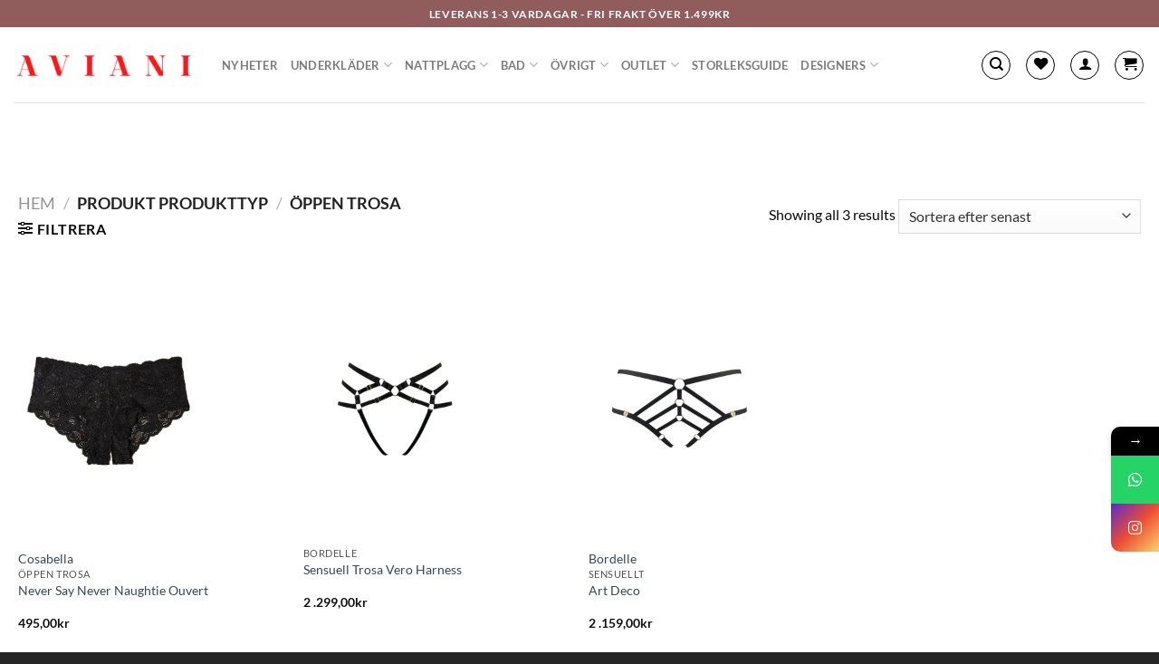

--- FILE ---
content_type: text/html; charset=UTF-8
request_url: https://aviani.se/produkttyp/oppen-trosa/
body_size: 48079
content:
<!DOCTYPE html>
<html lang="sv-SE" class="loading-site no-js">
<head>
	<meta charset="UTF-8" />
	<link rel="profile" href="http://gmpg.org/xfn/11" />
	<link rel="pingback" href="https://aviani.se/xmlrpc.php" />

					<script>document.documentElement.className = document.documentElement.className + ' yes-js js_active js'</script>
			<script>(function(html){html.className = html.className.replace(/\bno-js\b/,'js')})(document.documentElement);</script>
			<style>								
					form#stickyelements-form input::-moz-placeholder{
						color: #4F4F4F;
					} 
					form#stickyelements-form input::-ms-input-placeholder{
						color: #4F4F4F					} 
					form#stickyelements-form input::-webkit-input-placeholder{
						color: #4F4F4F					}
					form#stickyelements-form input::placeholder{
						color: #4F4F4F					}
					form#stickyelements-form textarea::placeholder {
						color: #4F4F4F					}
					form#stickyelements-form textarea::-moz-placeholder {
						color: #4F4F4F					}					
			</style>	
			<meta name='robots' content='index, follow, max-image-preview:large, max-snippet:-1, max-video-preview:-1' />
	<style>img:is([sizes="auto" i], [sizes^="auto," i]) { contain-intrinsic-size: 3000px 1500px }</style>
	
<!-- Google Tag Manager for WordPress by gtm4wp.com -->
<script data-cfasync="false" data-pagespeed-no-defer>
	var gtm4wp_datalayer_name = "dataLayer";
	var dataLayer = dataLayer || [];
	const gtm4wp_use_sku_instead = false;
	const gtm4wp_currency = 'SEK';
	const gtm4wp_product_per_impression = 10;
	const gtm4wp_clear_ecommerce = false;
</script>
<!-- End Google Tag Manager for WordPress by gtm4wp.com --><meta name="viewport" content="width=device-width, initial-scale=1" /><script>window._wca = window._wca || [];</script>

	<!-- This site is optimized with the Yoast SEO plugin v24.0 - https://yoast.com/wordpress/plugins/seo/ -->
	<title>Öppen trosa Archives - A V I A N I - Passion for Lingerie</title>
	<link rel="canonical" href="https://aviani.se/produkttyp/oppen-trosa/" />
	<meta property="og:locale" content="sv_SE" />
	<meta property="og:type" content="article" />
	<meta property="og:title" content="Öppen trosa Archives - A V I A N I - Passion for Lingerie" />
	<meta property="og:url" content="https://aviani.se/produkttyp/oppen-trosa/" />
	<meta property="og:site_name" content="A V I A N I - Passion for Lingerie" />
	<script type="application/ld+json" class="yoast-schema-graph">{"@context":"https://schema.org","@graph":[{"@type":"CollectionPage","@id":"https://aviani.se/produkttyp/oppen-trosa/","url":"https://aviani.se/produkttyp/oppen-trosa/","name":"Öppen trosa Archives - A V I A N I - Passion for Lingerie","isPartOf":{"@id":"https://aviani.se/#website"},"primaryImageOfPage":{"@id":"https://aviani.se/produkttyp/oppen-trosa/#primaryimage"},"image":{"@id":"https://aviani.se/produkttyp/oppen-trosa/#primaryimage"},"thumbnailUrl":"https://aviani.se/wp-content/uploads/2024/10/Never0711-Cosabella-Never-Say-Never-oppen-trosa-exklusively-selected-lingerie-by-AVIANI-passion-for-lingerie-exklusiva-franska-underklader-i-goteborg-stockholm-malmo.webp","breadcrumb":{"@id":"https://aviani.se/produkttyp/oppen-trosa/#breadcrumb"},"inLanguage":"sv-SE"},{"@type":"ImageObject","inLanguage":"sv-SE","@id":"https://aviani.se/produkttyp/oppen-trosa/#primaryimage","url":"https://aviani.se/wp-content/uploads/2024/10/Never0711-Cosabella-Never-Say-Never-oppen-trosa-exklusively-selected-lingerie-by-AVIANI-passion-for-lingerie-exklusiva-franska-underklader-i-goteborg-stockholm-malmo.webp","contentUrl":"https://aviani.se/wp-content/uploads/2024/10/Never0711-Cosabella-Never-Say-Never-oppen-trosa-exklusively-selected-lingerie-by-AVIANI-passion-for-lingerie-exklusiva-franska-underklader-i-goteborg-stockholm-malmo.webp","width":1000,"height":1000},{"@type":"BreadcrumbList","@id":"https://aviani.se/produkttyp/oppen-trosa/#breadcrumb","itemListElement":[{"@type":"ListItem","position":1,"name":"Home","item":"https://aviani.se/"},{"@type":"ListItem","position":2,"name":"Öppen trosa"}]},{"@type":"WebSite","@id":"https://aviani.se/#website","url":"https://aviani.se/","name":"A V I A N I - Passion for Lingerie","description":"Alla kvinnor är vackra precis som dom är","potentialAction":[{"@type":"SearchAction","target":{"@type":"EntryPoint","urlTemplate":"https://aviani.se/?s={search_term_string}"},"query-input":{"@type":"PropertyValueSpecification","valueRequired":true,"valueName":"search_term_string"}}],"inLanguage":"sv-SE"}]}</script>
	<!-- / Yoast SEO plugin. -->


<link rel='dns-prefetch' href='//stats.wp.com' />
<link rel='dns-prefetch' href='//capi-automation.s3.us-east-2.amazonaws.com' />
<link rel='dns-prefetch' href='//code.tidio.co' />
<link rel='dns-prefetch' href='//fonts.googleapis.com' />
<link rel='prefetch' href='https://aviani.se/wp-content/themes/flatsome/assets/js/flatsome.js?ver=a0a7aee297766598a20e' />
<link rel='prefetch' href='https://aviani.se/wp-content/themes/flatsome/assets/js/chunk.slider.js?ver=3.18.6' />
<link rel='prefetch' href='https://aviani.se/wp-content/themes/flatsome/assets/js/chunk.popups.js?ver=3.18.6' />
<link rel='prefetch' href='https://aviani.se/wp-content/themes/flatsome/assets/js/chunk.tooltips.js?ver=3.18.6' />
<link rel='prefetch' href='https://aviani.se/wp-content/themes/flatsome/assets/js/woocommerce.js?ver=49415fe6a9266f32f1f2' />
<link rel="alternate" type="application/rss+xml" title="A V I A N I - Passion for Lingerie &raquo; Webbflöde" href="https://aviani.se/feed/" />
<link rel="alternate" type="application/rss+xml" title="Webbflöde för A V I A N I - Passion for Lingerie &raquo; Öppen trosa, Produkttyp" href="https://aviani.se/produkttyp/oppen-trosa/feed/" />
<script>
window._wpemojiSettings = {"baseUrl":"https:\/\/s.w.org\/images\/core\/emoji\/15.0.3\/72x72\/","ext":".png","svgUrl":"https:\/\/s.w.org\/images\/core\/emoji\/15.0.3\/svg\/","svgExt":".svg","source":{"concatemoji":"https:\/\/aviani.se\/wp-includes\/js\/wp-emoji-release.min.js?ver=6.7.4"}};
/*! This file is auto-generated */
!function(i,n){var o,s,e;function c(e){try{var t={supportTests:e,timestamp:(new Date).valueOf()};sessionStorage.setItem(o,JSON.stringify(t))}catch(e){}}function p(e,t,n){e.clearRect(0,0,e.canvas.width,e.canvas.height),e.fillText(t,0,0);var t=new Uint32Array(e.getImageData(0,0,e.canvas.width,e.canvas.height).data),r=(e.clearRect(0,0,e.canvas.width,e.canvas.height),e.fillText(n,0,0),new Uint32Array(e.getImageData(0,0,e.canvas.width,e.canvas.height).data));return t.every(function(e,t){return e===r[t]})}function u(e,t,n){switch(t){case"flag":return n(e,"\ud83c\udff3\ufe0f\u200d\u26a7\ufe0f","\ud83c\udff3\ufe0f\u200b\u26a7\ufe0f")?!1:!n(e,"\ud83c\uddfa\ud83c\uddf3","\ud83c\uddfa\u200b\ud83c\uddf3")&&!n(e,"\ud83c\udff4\udb40\udc67\udb40\udc62\udb40\udc65\udb40\udc6e\udb40\udc67\udb40\udc7f","\ud83c\udff4\u200b\udb40\udc67\u200b\udb40\udc62\u200b\udb40\udc65\u200b\udb40\udc6e\u200b\udb40\udc67\u200b\udb40\udc7f");case"emoji":return!n(e,"\ud83d\udc26\u200d\u2b1b","\ud83d\udc26\u200b\u2b1b")}return!1}function f(e,t,n){var r="undefined"!=typeof WorkerGlobalScope&&self instanceof WorkerGlobalScope?new OffscreenCanvas(300,150):i.createElement("canvas"),a=r.getContext("2d",{willReadFrequently:!0}),o=(a.textBaseline="top",a.font="600 32px Arial",{});return e.forEach(function(e){o[e]=t(a,e,n)}),o}function t(e){var t=i.createElement("script");t.src=e,t.defer=!0,i.head.appendChild(t)}"undefined"!=typeof Promise&&(o="wpEmojiSettingsSupports",s=["flag","emoji"],n.supports={everything:!0,everythingExceptFlag:!0},e=new Promise(function(e){i.addEventListener("DOMContentLoaded",e,{once:!0})}),new Promise(function(t){var n=function(){try{var e=JSON.parse(sessionStorage.getItem(o));if("object"==typeof e&&"number"==typeof e.timestamp&&(new Date).valueOf()<e.timestamp+604800&&"object"==typeof e.supportTests)return e.supportTests}catch(e){}return null}();if(!n){if("undefined"!=typeof Worker&&"undefined"!=typeof OffscreenCanvas&&"undefined"!=typeof URL&&URL.createObjectURL&&"undefined"!=typeof Blob)try{var e="postMessage("+f.toString()+"("+[JSON.stringify(s),u.toString(),p.toString()].join(",")+"));",r=new Blob([e],{type:"text/javascript"}),a=new Worker(URL.createObjectURL(r),{name:"wpTestEmojiSupports"});return void(a.onmessage=function(e){c(n=e.data),a.terminate(),t(n)})}catch(e){}c(n=f(s,u,p))}t(n)}).then(function(e){for(var t in e)n.supports[t]=e[t],n.supports.everything=n.supports.everything&&n.supports[t],"flag"!==t&&(n.supports.everythingExceptFlag=n.supports.everythingExceptFlag&&n.supports[t]);n.supports.everythingExceptFlag=n.supports.everythingExceptFlag&&!n.supports.flag,n.DOMReady=!1,n.readyCallback=function(){n.DOMReady=!0}}).then(function(){return e}).then(function(){var e;n.supports.everything||(n.readyCallback(),(e=n.source||{}).concatemoji?t(e.concatemoji):e.wpemoji&&e.twemoji&&(t(e.twemoji),t(e.wpemoji)))}))}((window,document),window._wpemojiSettings);
</script>
<link rel='stylesheet' id='acfwf-wc-cart-block-integration-css' href='https://aviani.se/wp-content/plugins/advanced-coupons-for-woocommerce-free/dist/assets/index-467dde24.css?ver=1733592991' type='text/css' media='all' />
<link rel='stylesheet' id='swish-ecommerce-checkout-blocks-style-css' href='https://aviani.se/wp-content/plugins/woocommerce-gateway-swish-ecommerce/assets/css/swish-ecommerce-checkout-block.css?ver=939bb1180bde39812a89' type='text/css' media='all' />
<link rel='stylesheet' id='acfwf-wc-checkout-block-integration-css' href='https://aviani.se/wp-content/plugins/advanced-coupons-for-woocommerce-free/dist/assets/index-2a7d8588.css?ver=1733592991' type='text/css' media='all' />
<link rel='stylesheet' id='sbi_styles-css' href='https://aviani.se/wp-content/plugins/instagram-feed/css/sbi-styles.min.css?ver=6.6.1' type='text/css' media='all' />
<style id='wp-emoji-styles-inline-css' type='text/css'>

	img.wp-smiley, img.emoji {
		display: inline !important;
		border: none !important;
		box-shadow: none !important;
		height: 1em !important;
		width: 1em !important;
		margin: 0 0.07em !important;
		vertical-align: -0.1em !important;
		background: none !important;
		padding: 0 !important;
	}
</style>
<style id='wp-block-library-inline-css' type='text/css'>
:root{--wp-admin-theme-color:#007cba;--wp-admin-theme-color--rgb:0,124,186;--wp-admin-theme-color-darker-10:#006ba1;--wp-admin-theme-color-darker-10--rgb:0,107,161;--wp-admin-theme-color-darker-20:#005a87;--wp-admin-theme-color-darker-20--rgb:0,90,135;--wp-admin-border-width-focus:2px;--wp-block-synced-color:#7a00df;--wp-block-synced-color--rgb:122,0,223;--wp-bound-block-color:var(--wp-block-synced-color)}@media (min-resolution:192dpi){:root{--wp-admin-border-width-focus:1.5px}}.wp-element-button{cursor:pointer}:root{--wp--preset--font-size--normal:16px;--wp--preset--font-size--huge:42px}:root .has-very-light-gray-background-color{background-color:#eee}:root .has-very-dark-gray-background-color{background-color:#313131}:root .has-very-light-gray-color{color:#eee}:root .has-very-dark-gray-color{color:#313131}:root .has-vivid-green-cyan-to-vivid-cyan-blue-gradient-background{background:linear-gradient(135deg,#00d084,#0693e3)}:root .has-purple-crush-gradient-background{background:linear-gradient(135deg,#34e2e4,#4721fb 50%,#ab1dfe)}:root .has-hazy-dawn-gradient-background{background:linear-gradient(135deg,#faaca8,#dad0ec)}:root .has-subdued-olive-gradient-background{background:linear-gradient(135deg,#fafae1,#67a671)}:root .has-atomic-cream-gradient-background{background:linear-gradient(135deg,#fdd79a,#004a59)}:root .has-nightshade-gradient-background{background:linear-gradient(135deg,#330968,#31cdcf)}:root .has-midnight-gradient-background{background:linear-gradient(135deg,#020381,#2874fc)}.has-regular-font-size{font-size:1em}.has-larger-font-size{font-size:2.625em}.has-normal-font-size{font-size:var(--wp--preset--font-size--normal)}.has-huge-font-size{font-size:var(--wp--preset--font-size--huge)}.has-text-align-center{text-align:center}.has-text-align-left{text-align:left}.has-text-align-right{text-align:right}#end-resizable-editor-section{display:none}.aligncenter{clear:both}.items-justified-left{justify-content:flex-start}.items-justified-center{justify-content:center}.items-justified-right{justify-content:flex-end}.items-justified-space-between{justify-content:space-between}.screen-reader-text{border:0;clip:rect(1px,1px,1px,1px);clip-path:inset(50%);height:1px;margin:-1px;overflow:hidden;padding:0;position:absolute;width:1px;word-wrap:normal!important}.screen-reader-text:focus{background-color:#ddd;clip:auto!important;clip-path:none;color:#444;display:block;font-size:1em;height:auto;left:5px;line-height:normal;padding:15px 23px 14px;text-decoration:none;top:5px;width:auto;z-index:100000}html :where(.has-border-color){border-style:solid}html :where([style*=border-top-color]){border-top-style:solid}html :where([style*=border-right-color]){border-right-style:solid}html :where([style*=border-bottom-color]){border-bottom-style:solid}html :where([style*=border-left-color]){border-left-style:solid}html :where([style*=border-width]){border-style:solid}html :where([style*=border-top-width]){border-top-style:solid}html :where([style*=border-right-width]){border-right-style:solid}html :where([style*=border-bottom-width]){border-bottom-style:solid}html :where([style*=border-left-width]){border-left-style:solid}html :where(img[class*=wp-image-]){height:auto;max-width:100%}:where(figure){margin:0 0 1em}html :where(.is-position-sticky){--wp-admin--admin-bar--position-offset:var(--wp-admin--admin-bar--height,0px)}@media screen and (max-width:600px){html :where(.is-position-sticky){--wp-admin--admin-bar--position-offset:0px}}
</style>
<link rel='stylesheet' id='woolentor-block-common-css' href='https://aviani.se/wp-content/plugins/woolentor-addons/woolentor-blocks/assets/css/common-style.css?ver=3.0.2' type='text/css' media='all' />
<link rel='stylesheet' id='woolentor-block-default-css' href='https://aviani.se/wp-content/plugins/woolentor-addons/woolentor-blocks/assets/css/style-index.css?ver=3.0.2' type='text/css' media='all' />
<link rel='stylesheet' id='contact-form-7-css' href='https://aviani.se/wp-content/plugins/contact-form-7/includes/css/styles.css?ver=6.0.1' type='text/css' media='all' />
<style id='woocommerce-inline-inline-css' type='text/css'>
.woocommerce form .form-row .required { visibility: visible; }
</style>
<link rel='stylesheet' id='woorule-alert-css' href='https://aviani.se/wp-content/plugins/woorule/assets/woorule-alert.min.css?ver=3.0.4' type='text/css' media='all' />
<link rel='stylesheet' id='brands-styles-css' href='https://aviani.se/wp-content/plugins/woocommerce-brands/assets/css/style.css?ver=1.6.66' type='text/css' media='all' />
<link rel='stylesheet' id='cmplz-general-css' href='https://aviani.se/wp-content/plugins/complianz-gdpr/assets/css/cookieblocker.min.css?ver=1732513104' type='text/css' media='all' />
<link rel='stylesheet' id='slick-css' href='https://aviani.se/wp-content/plugins/maxslider/assets/vendor/slick/slick.css?ver=1.6.0' type='text/css' media='all' />
<link rel='stylesheet' id='maxslider-css' href='https://aviani.se/wp-content/plugins/maxslider/assets/css/maxslider.css?ver=1.2.4' type='text/css' media='all' />
<link rel='stylesheet' id='woo-variation-swatches-css' href='https://aviani.se/wp-content/plugins/woo-variation-swatches/assets/css/frontend.min.css?ver=1734441100' type='text/css' media='all' />
<style id='woo-variation-swatches-inline-css' type='text/css'>
:root {
--wvs-tick:url("data:image/svg+xml;utf8,%3Csvg filter='drop-shadow(0px 0px 2px rgb(0 0 0 / .8))' xmlns='http://www.w3.org/2000/svg'  viewBox='0 0 30 30'%3E%3Cpath fill='none' stroke='%23ffffff' stroke-linecap='round' stroke-linejoin='round' stroke-width='4' d='M4 16L11 23 27 7'/%3E%3C/svg%3E");

--wvs-cross:url("data:image/svg+xml;utf8,%3Csvg filter='drop-shadow(0px 0px 5px rgb(255 255 255 / .6))' xmlns='http://www.w3.org/2000/svg' width='72px' height='72px' viewBox='0 0 24 24'%3E%3Cpath fill='none' stroke='%23ff0000' stroke-linecap='round' stroke-width='0.6' d='M5 5L19 19M19 5L5 19'/%3E%3C/svg%3E");
--wvs-single-product-item-width:30px;
--wvs-single-product-item-height:30px;
--wvs-single-product-item-font-size:12px}
</style>
<link rel='stylesheet' id='advanced_nav_css-css' href='https://aviani.se/wp-content/plugins/woocommerce-ajax-layered-nav/assets/css/advanced_nav.css?ver=1.7.0' type='text/css' media='all' />
<link rel='stylesheet' id='font-awesome-css' href='https://aviani.se/wp-content/plugins/elementor/assets/lib/font-awesome/css/font-awesome.min.css?ver=4.7.0' type='text/css' media='all' />
<style id='font-awesome-inline-css' type='text/css'>
[data-font="FontAwesome"]:before {font-family: 'FontAwesome' !important;content: attr(data-icon) !important;speak: none !important;font-weight: normal !important;font-variant: normal !important;text-transform: none !important;line-height: 1 !important;font-style: normal !important;-webkit-font-smoothing: antialiased !important;-moz-osx-font-smoothing: grayscale !important;}
</style>
<link rel='stylesheet' id='simple-line-icons-wl-css' href='https://aviani.se/wp-content/plugins/woolentor-addons/assets/css/simple-line-icons.css?ver=3.0.2' type='text/css' media='all' />
<link rel='stylesheet' id='htflexboxgrid-css' href='https://aviani.se/wp-content/plugins/woolentor-addons/assets/css/htflexboxgrid.css?ver=3.0.2' type='text/css' media='all' />
<link rel='stylesheet' id='woolentor-widgets-css' href='https://aviani.se/wp-content/plugins/woolentor-addons/assets/css/woolentor-widgets.css?ver=3.0.2' type='text/css' media='all' />
<link rel='stylesheet' id='photoswipe-css' href='https://aviani.se/wp-content/plugins/woocommerce/assets/css/photoswipe/photoswipe.min.css?ver=9.4.4' type='text/css' media='all' />
<link rel='stylesheet' id='photoswipe-default-skin-css' href='https://aviani.se/wp-content/plugins/woocommerce/assets/css/photoswipe/default-skin/default-skin.min.css?ver=9.4.4' type='text/css' media='all' />
<link rel='stylesheet' id='woolentor-quickview-css' href='https://aviani.se/wp-content/plugins/woolentor-addons/includes/modules/quickview/assets/css/frontend.css?ver=3.0.2' type='text/css' media='all' />
<link rel='stylesheet' id='flatsome-woocommerce-wishlist-css' href='https://aviani.se/wp-content/themes/flatsome/inc/integrations/wc-yith-wishlist/wishlist.css?ver=3.10.2' type='text/css' media='all' />
<link rel='stylesheet' id='mediaelement-css' href='https://aviani.se/wp-includes/js/mediaelement/mediaelementplayer-legacy.min.css?ver=4.2.17' type='text/css' media='all' />
<link rel='stylesheet' id='jet-woo-product-gallery-css' href='https://aviani.se/wp-content/plugins/jet-woo-product-gallery/assets/css/jet-woo-product-gallery.css?ver=2.1.13.2' type='text/css' media='all' />
<link rel='stylesheet' id='flatsome-swatches-frontend-css' href='https://aviani.se/wp-content/themes/flatsome/assets/css/extensions/flatsome-swatches-frontend.css?ver=3.18.6' type='text/css' media='all' />
<link rel='stylesheet' id='flatsome-main-css' href='https://aviani.se/wp-content/themes/flatsome/assets/css/flatsome.css?ver=3.18.6' type='text/css' media='all' />
<style id='flatsome-main-inline-css' type='text/css'>
@font-face {
				font-family: "fl-icons";
				font-display: block;
				src: url(https://aviani.se/wp-content/themes/flatsome/assets/css/icons/fl-icons.eot?v=3.18.6);
				src:
					url(https://aviani.se/wp-content/themes/flatsome/assets/css/icons/fl-icons.eot#iefix?v=3.18.6) format("embedded-opentype"),
					url(https://aviani.se/wp-content/themes/flatsome/assets/css/icons/fl-icons.woff2?v=3.18.6) format("woff2"),
					url(https://aviani.se/wp-content/themes/flatsome/assets/css/icons/fl-icons.ttf?v=3.18.6) format("truetype"),
					url(https://aviani.se/wp-content/themes/flatsome/assets/css/icons/fl-icons.woff?v=3.18.6) format("woff"),
					url(https://aviani.se/wp-content/themes/flatsome/assets/css/icons/fl-icons.svg?v=3.18.6#fl-icons) format("svg");
			}
</style>
<link rel='stylesheet' id='flatsome-shop-css' href='https://aviani.se/wp-content/themes/flatsome/assets/css/flatsome-shop.css?ver=3.18.6' type='text/css' media='all' />
<link rel='stylesheet' id='flatsome-style-css' href='https://aviani.se/wp-content/themes/flatsome/style.css?ver=3.18.6' type='text/css' media='all' />
<link rel='stylesheet' id='mystickyelements-google-fonts-css' href='https://fonts.googleapis.com/css?family=Poppins%3A400%2C500%2C600%2C700&#038;ver=6.7.4' type='text/css' media='all' />
<link rel='stylesheet' id='font-awesome-css-css' href='https://aviani.se/wp-content/plugins/mystickyelements/css/font-awesome.min.css?ver=2.2.3' type='text/css' media='all' />
<link rel='stylesheet' id='mystickyelements-front-css-css' href='https://aviani.se/wp-content/plugins/mystickyelements/css/mystickyelements-front.min.css?ver=2.2.3' type='text/css' media='all' />
<link rel='stylesheet' id='intl-tel-input-css' href='https://aviani.se/wp-content/plugins/mystickyelements/intl-tel-input-src/build/css/intlTelInput.css?ver=2.2.3' type='text/css' media='all' />
<script type="text/template" id="tmpl-variation-template">
	<div class="woocommerce-variation-description">{{{ data.variation.variation_description }}}</div>
	<div class="woocommerce-variation-price">{{{ data.variation.price_html }}}</div>
	<div class="woocommerce-variation-availability">{{{ data.variation.availability_html }}}</div>
</script>
<script type="text/template" id="tmpl-unavailable-variation-template">
	<p role="alert">Den här produkten är inte tillgänglig. Välj en annan kombination.</p>
</script>
<script src="https://aviani.se/wp-includes/js/jquery/jquery.min.js?ver=3.7.1" id="jquery-core-js"></script>
<script src="https://aviani.se/wp-includes/js/jquery/jquery-migrate.min.js?ver=3.4.1" id="jquery-migrate-js"></script>
<script src="https://aviani.se/wp-content/plugins/woocommerce/assets/js/jquery-blockui/jquery.blockUI.min.js?ver=2.7.0-wc.9.4.4" id="jquery-blockui-js" data-wp-strategy="defer"></script>
<script src="https://aviani.se/wp-content/plugins/woocommerce/assets/js/js-cookie/js.cookie.min.js?ver=2.1.4-wc.9.4.4" id="js-cookie-js" data-wp-strategy="defer"></script>
<script src="https://aviani.se/wp-includes/js/underscore.min.js?ver=1.13.7" id="underscore-js"></script>
<script id="wp-util-js-extra">
var _wpUtilSettings = {"ajax":{"url":"\/wp-admin\/admin-ajax.php"}};
</script>
<script src="https://aviani.se/wp-includes/js/wp-util.min.js?ver=6.7.4" id="wp-util-js"></script>
<script src="https://aviani.se/wp-content/plugins/woocommerce/assets/js/photoswipe/photoswipe.min.js?ver=4.1.1-wc.9.4.4" id="photoswipe-js" data-wp-strategy="defer"></script>
<script id="WCPAY_ASSETS-js-extra">
var wcpayAssets = {"url":"https:\/\/aviani.se\/wp-content\/plugins\/woocommerce-payments\/dist\/"};
</script>
<script type="text/plain" data-service="jetpack-statistics" data-category="statistics" data-cmplz-src="https://stats.wp.com/s-202603.js" id="woocommerce-analytics-js" defer data-wp-strategy="defer"></script>
<link rel="https://api.w.org/" href="https://aviani.se/wp-json/" /><link rel="EditURI" type="application/rsd+xml" title="RSD" href="https://aviani.se/xmlrpc.php?rsd" />
<meta name="generator" content="WordPress 6.7.4" />
<meta name="generator" content="WooCommerce 9.4.4" />

<!-- This website runs the Product Feed PRO for WooCommerce by AdTribes.io plugin - version 13.4.0 -->
	<style>img#wpstats{display:none}</style>
					<style>.cmplz-hidden {
					display: none !important;
				}</style>
<!-- Google Tag Manager for WordPress by gtm4wp.com -->
<!-- GTM Container placement set to automatic -->
<script data-cfasync="false" data-pagespeed-no-defer type="text/javascript">
	var dataLayer_content = {"pagePostType":"product","pagePostType2":"tax-product","pageCategory":[]};
	dataLayer.push( dataLayer_content );
</script>
<script data-cfasync="false">
(function(w,d,s,l,i){w[l]=w[l]||[];w[l].push({'gtm.start':
new Date().getTime(),event:'gtm.js'});var f=d.getElementsByTagName(s)[0],
j=d.createElement(s),dl=l!='dataLayer'?'&l='+l:'';j.async=true;j.src=
'//www.googletagmanager.com/gtm.js?id='+i+dl;f.parentNode.insertBefore(j,f);
})(window,document,'script','dataLayer','GTM-W5XR73N7');
</script>
<!-- End Google Tag Manager for WordPress by gtm4wp.com --><!-- Google site verification - Google for WooCommerce -->
<meta name="google-site-verification" content="apHQz8HRJOx_NevQjU5eFR2cF1lcyvwIGEMMm0Tw29w" />
<style>.bg{opacity: 0; transition: opacity 1s; -webkit-transition: opacity 1s;} .bg-loaded{opacity: 1;}</style>	<noscript><style>.woocommerce-product-gallery{ opacity: 1 !important; }</style></noscript>
	<meta name="generator" content="Elementor 3.26.0; features: e_font_icon_svg, additional_custom_breakpoints, e_element_cache; settings: css_print_method-external, google_font-enabled, font_display-swap">
<link rel="preconnect" href="//code.tidio.co">			<script data-service="facebook" data-category="marketing"  type="text/plain">
				!function(f,b,e,v,n,t,s){if(f.fbq)return;n=f.fbq=function(){n.callMethod?
					n.callMethod.apply(n,arguments):n.queue.push(arguments)};if(!f._fbq)f._fbq=n;
					n.push=n;n.loaded=!0;n.version='2.0';n.queue=[];t=b.createElement(e);t.async=!0;
					t.src=v;s=b.getElementsByTagName(e)[0];s.parentNode.insertBefore(t,s)}(window,
					document,'script','https://connect.facebook.net/en_US/fbevents.js');
			</script>
			<!-- WooCommerce Facebook Integration Begin -->
			<script data-service="facebook" data-category="marketing"  type="text/plain">

				fbq('init', '5153900917960876', {}, {
    "agent": "woocommerce_6-9.4.4-3.5.15"
});

				document.addEventListener( 'DOMContentLoaded', function() {
					// Insert placeholder for events injected when a product is added to the cart through AJAX.
					document.body.insertAdjacentHTML( 'beforeend', '<div class=\"wc-facebook-pixel-event-placeholder\"></div>' );
				}, false );

			</script>
			<!-- WooCommerce Facebook Integration End -->
						<style>
				.e-con.e-parent:nth-of-type(n+4):not(.e-lazyloaded):not(.e-no-lazyload),
				.e-con.e-parent:nth-of-type(n+4):not(.e-lazyloaded):not(.e-no-lazyload) * {
					background-image: none !important;
				}
				@media screen and (max-height: 1024px) {
					.e-con.e-parent:nth-of-type(n+3):not(.e-lazyloaded):not(.e-no-lazyload),
					.e-con.e-parent:nth-of-type(n+3):not(.e-lazyloaded):not(.e-no-lazyload) * {
						background-image: none !important;
					}
				}
				@media screen and (max-height: 640px) {
					.e-con.e-parent:nth-of-type(n+2):not(.e-lazyloaded):not(.e-no-lazyload),
					.e-con.e-parent:nth-of-type(n+2):not(.e-lazyloaded):not(.e-no-lazyload) * {
						background-image: none !important;
					}
				}
			</style>
			<link rel="modulepreload" href="https://aviani.se/wp-content/plugins/advanced-coupons-for-woocommerce-free/dist/common/NoticesPlugin.4b31c3cc.js"  /><link rel="modulepreload" href="https://aviani.se/wp-content/plugins/advanced-coupons-for-woocommerce-free/dist/common/NoticesPlugin.4b31c3cc.js"  /><style class='wp-fonts-local' type='text/css'>
@font-face{font-family:Inter;font-style:normal;font-weight:300 900;font-display:fallback;src:url('https://aviani.se/wp-content/plugins/woocommerce/assets/fonts/Inter-VariableFont_slnt,wght.woff2') format('woff2');font-stretch:normal;}
@font-face{font-family:Cardo;font-style:normal;font-weight:400;font-display:fallback;src:url('https://aviani.se/wp-content/plugins/woocommerce/assets/fonts/cardo_normal_400.woff2') format('woff2');}
</style>
<style id="custom-css" type="text/css">:root {--primary-color: #0a0a0a;--fs-color-primary: #0a0a0a;--fs-color-secondary: #0a0a0a;--fs-color-success: #ffffff;--fs-color-alert: #b20000;--fs-experimental-link-color: #334862;--fs-experimental-link-color-hover: #111;}.tooltipster-base {--tooltip-color: #fff;--tooltip-bg-color: #000000;}.off-canvas-right .mfp-content, .off-canvas-left .mfp-content {--drawer-width: 300px;}.off-canvas .mfp-content.off-canvas-cart {--drawer-width: 360px;}.container-width, .full-width .ubermenu-nav, .container, .row{max-width: 1270px}.row.row-collapse{max-width: 1240px}.row.row-small{max-width: 1262.5px}.row.row-large{max-width: 1300px}.header-main{height: 83px}#logo img{max-height: 83px}#logo{width:200px;}.header-top{min-height: 30px}.transparent .header-main{height: 90px}.transparent #logo img{max-height: 90px}.has-transparent + .page-title:first-of-type,.has-transparent + #main > .page-title,.has-transparent + #main > div > .page-title,.has-transparent + #main .page-header-wrapper:first-of-type .page-title{padding-top: 120px;}.header.show-on-scroll,.stuck .header-main{height:70px!important}.stuck #logo img{max-height: 70px!important}.header-bg-color {background-color: #ffffff}.header-bottom {background-color: #f1f1f1}.header-main .nav > li > a{line-height: 16px }@media (max-width: 549px) {.header-main{height: 70px}#logo img{max-height: 70px}}.header-top{background-color:#905d5c!important;}body{color: #0a0a0a}h1,h2,h3,h4,h5,h6,.heading-font{color: #0a0a0a;}body{font-family: Lato, sans-serif;}body {font-weight: 400;font-style: normal;}.nav > li > a {font-family: Lato, sans-serif;}.mobile-sidebar-levels-2 .nav > li > ul > li > a {font-family: Lato, sans-serif;}.nav > li > a,.mobile-sidebar-levels-2 .nav > li > ul > li > a {font-weight: 700;font-style: normal;}h1,h2,h3,h4,h5,h6,.heading-font, .off-canvas-center .nav-sidebar.nav-vertical > li > a{font-family: Lato, sans-serif;}h1,h2,h3,h4,h5,h6,.heading-font,.banner h1,.banner h2 {font-weight: 700;font-style: normal;}.alt-font{font-family: "Dancing Script", sans-serif;}.alt-font {font-weight: 400!important;font-style: normal!important;}@media screen and (min-width: 550px){.products .box-vertical .box-image{min-width: 600px!important;width: 600px!important;}}.absolute-footer, html{background-color: #262626}.nav-vertical-fly-out > li + li {border-top-width: 1px; border-top-style: solid;}/* Custom CSS */.icon-search, .icon-shopping-cart, .icon-user, .wishlist-icon{color: black;}/* .icon-search, .icon-shopping-cart, .icon-user, .wishlist-icon:hover{background-color: white;} */.is-outline {color: black;}/* Limit the width of the gallery container */.woocommerce-product-gallery__wrapper {max-width: 100%;overflow: hidden;}/* Adjust the width of each slide */.woocommerce-product-gallery__image {width: auto !important;max-width: 100%;margin-right: 10px;}/* Control the overall slider width */.product-gallery-slider {max-width: 100%;}/* Ensure images fit within their container */.product-gallery-slider img {width: 100%;height: auto;object-fit: contain;}/* Hide slider with broken lightbox gallery */.flex-control-nav.flex-control-thumbs {display: none;}.label-new.menu-item > a:after{content:"Ny";}.label-hot.menu-item > a:after{content:"Het";}.label-sale.menu-item > a:after{content:"Rea";}.label-popular.menu-item > a:after{content:"Populär";}</style>		<style type="text/css" id="wp-custom-css">
			p{
	margin: 0px !important;
	padding: 0px !important;
}

img.attachment-woocommerce_thumbnail.size-woocommerce_thumbnail {
    width: 200px;
    height: 300px;
    object-fit: contain;
}

.absolute-footer.dark.medium-text-center.small-text-center {
    display: none;
}

.hide-for-small {
    border-top: solid 1px;
}

@media only screen and (min-width: 600px){
.menu-item-16029, .menu-item-16037, .menu-item-16048, .menu-item-16101, .menu-item-16112, .menu-item-16124, .menu-item-16144, .menu-item-16145, .menu-item-16146, .menu-item-16152, .menu-item-16094 {
    display: none !important;
}
	}

.wc-layered-nav-term a {
    background-color: #eee;
    padding: 4px;
    color: #737373;
    border: 1px solid #dbdbd1;
    width: 66px;
		font-size: 14px;
}

.widget_layered_nav .ajax-layered ul {
    display: grid;
    grid-template-columns: repeat(4, 1fr);
    grid-template-rows: repeat(5, 1fr);
    grid-column-gap: 6px;
    grid-row-gap: 6px;
}
.off-canvas-left .mfp-content, .off-canvas-right .mfp-content{
	width: 364px;
}


.tab-panels p {
    color: black;
}



.ajax-layered .colors li:nth-child(1) a {
    background: conic-gradient(red, yellow, lime, aqua, blue, fuchsia, red), conic-gradient(from 90deg, red, yellow, lime, aqua, blue, fuchsia, red) !important;
    background-blend-mode: overlay, normal;
}

li.cat-item.cat-item-15 {
    display: none;
}

.hide-for-small {
    border-top: 0;
}

input#form-field-field_ba4e5c5-0 {
    padding: 0;
    margin: 0;
}

.mystickyelements-fixed {
    top: 75%;
}

li.html.custom.html_topbar_left.tooltipstered {
    text-align: center !important;
}


.price-wrapper {
    padding: 18px 18px 18px 0px;
}

.wp-block-group__inner-container.is-layout-flow.wp-block-group-is-layout-flow ul li {
    text-align: center;
    list-style: none;
}

.shop-page-title.category-page-title.page-title {
    padding-top: 80px;
}

.loading-spin, .processing:before{
	display: none !important;
}

div#accordion-description-content {
    color: black !important;
}		</style>
		<style id="flatsome-swatches-css" type="text/css"></style><style id="flatsome-variation-images-css">.ux-additional-variation-images-thumbs-placeholder {max-height: 0;opacity: 0;visibility: hidden;transition: visibility .1s, opacity .1s, max-height .2s ease-out;}.ux-additional-variation-images-thumbs-placeholder--visible {max-height: 1000px;opacity: 1;visibility: visible;transition: visibility .2s, opacity .2s, max-height .1s ease-in;}</style><style id="infinite-scroll-css" type="text/css">.page-load-status,.archive .woocommerce-pagination {display: none;}</style><style id="kirki-inline-styles">/* latin-ext */
@font-face {
  font-family: 'Lato';
  font-style: normal;
  font-weight: 400;
  font-display: swap;
  src: url(https://aviani.se/wp-content/fonts/lato/S6uyw4BMUTPHjxAwXjeu.woff2) format('woff2');
  unicode-range: U+0100-02BA, U+02BD-02C5, U+02C7-02CC, U+02CE-02D7, U+02DD-02FF, U+0304, U+0308, U+0329, U+1D00-1DBF, U+1E00-1E9F, U+1EF2-1EFF, U+2020, U+20A0-20AB, U+20AD-20C0, U+2113, U+2C60-2C7F, U+A720-A7FF;
}
/* latin */
@font-face {
  font-family: 'Lato';
  font-style: normal;
  font-weight: 400;
  font-display: swap;
  src: url(https://aviani.se/wp-content/fonts/lato/S6uyw4BMUTPHjx4wXg.woff2) format('woff2');
  unicode-range: U+0000-00FF, U+0131, U+0152-0153, U+02BB-02BC, U+02C6, U+02DA, U+02DC, U+0304, U+0308, U+0329, U+2000-206F, U+20AC, U+2122, U+2191, U+2193, U+2212, U+2215, U+FEFF, U+FFFD;
}
/* latin-ext */
@font-face {
  font-family: 'Lato';
  font-style: normal;
  font-weight: 700;
  font-display: swap;
  src: url(https://aviani.se/wp-content/fonts/lato/S6u9w4BMUTPHh6UVSwaPGR_p.woff2) format('woff2');
  unicode-range: U+0100-02BA, U+02BD-02C5, U+02C7-02CC, U+02CE-02D7, U+02DD-02FF, U+0304, U+0308, U+0329, U+1D00-1DBF, U+1E00-1E9F, U+1EF2-1EFF, U+2020, U+20A0-20AB, U+20AD-20C0, U+2113, U+2C60-2C7F, U+A720-A7FF;
}
/* latin */
@font-face {
  font-family: 'Lato';
  font-style: normal;
  font-weight: 700;
  font-display: swap;
  src: url(https://aviani.se/wp-content/fonts/lato/S6u9w4BMUTPHh6UVSwiPGQ.woff2) format('woff2');
  unicode-range: U+0000-00FF, U+0131, U+0152-0153, U+02BB-02BC, U+02C6, U+02DA, U+02DC, U+0304, U+0308, U+0329, U+2000-206F, U+20AC, U+2122, U+2191, U+2193, U+2212, U+2215, U+FEFF, U+FFFD;
}/* vietnamese */
@font-face {
  font-family: 'Dancing Script';
  font-style: normal;
  font-weight: 400;
  font-display: swap;
  src: url(https://aviani.se/wp-content/fonts/dancing-script/If2cXTr6YS-zF4S-kcSWSVi_sxjsohD9F50Ruu7BMSo3Rep8ltA.woff2) format('woff2');
  unicode-range: U+0102-0103, U+0110-0111, U+0128-0129, U+0168-0169, U+01A0-01A1, U+01AF-01B0, U+0300-0301, U+0303-0304, U+0308-0309, U+0323, U+0329, U+1EA0-1EF9, U+20AB;
}
/* latin-ext */
@font-face {
  font-family: 'Dancing Script';
  font-style: normal;
  font-weight: 400;
  font-display: swap;
  src: url(https://aviani.se/wp-content/fonts/dancing-script/If2cXTr6YS-zF4S-kcSWSVi_sxjsohD9F50Ruu7BMSo3ROp8ltA.woff2) format('woff2');
  unicode-range: U+0100-02BA, U+02BD-02C5, U+02C7-02CC, U+02CE-02D7, U+02DD-02FF, U+0304, U+0308, U+0329, U+1D00-1DBF, U+1E00-1E9F, U+1EF2-1EFF, U+2020, U+20A0-20AB, U+20AD-20C0, U+2113, U+2C60-2C7F, U+A720-A7FF;
}
/* latin */
@font-face {
  font-family: 'Dancing Script';
  font-style: normal;
  font-weight: 400;
  font-display: swap;
  src: url(https://aviani.se/wp-content/fonts/dancing-script/If2cXTr6YS-zF4S-kcSWSVi_sxjsohD9F50Ruu7BMSo3Sup8.woff2) format('woff2');
  unicode-range: U+0000-00FF, U+0131, U+0152-0153, U+02BB-02BC, U+02C6, U+02DA, U+02DC, U+0304, U+0308, U+0329, U+2000-206F, U+20AC, U+2122, U+2191, U+2193, U+2212, U+2215, U+FEFF, U+FFFD;
}</style>
		<!-- Global site tag (gtag.js) - Google Ads: AW-11487386211 - Google for WooCommerce -->
		<script async src="https://www.googletagmanager.com/gtag/js?id=AW-11487386211"></script>
		<script>
			window.dataLayer = window.dataLayer || [];
			function gtag() { dataLayer.push(arguments); }
			gtag( 'consent', 'default', {
				analytics_storage: 'denied',
				ad_storage: 'denied',
				ad_user_data: 'denied',
				ad_personalization: 'denied',
				region: ['AT', 'BE', 'BG', 'HR', 'CY', 'CZ', 'DK', 'EE', 'FI', 'FR', 'DE', 'GR', 'HU', 'IS', 'IE', 'IT', 'LV', 'LI', 'LT', 'LU', 'MT', 'NL', 'NO', 'PL', 'PT', 'RO', 'SK', 'SI', 'ES', 'SE', 'GB', 'CH'],
				wait_for_update: 500,
			} );
			gtag('js', new Date());
			gtag('set', 'developer_id.dOGY3NW', true);
			gtag("config", "AW-11487386211", { "groups": "GLA", "send_page_view": false });		</script>

		</head>

<body data-cmplz=2 class="archive tax-pa_produkttyp term-oppen-trosa term-2129 theme-flatsome woocommerce woocommerce-page woocommerce-no-js woo-variation-swatches wvs-behavior-blur wvs-theme-flatsome wvs-show-label wvs-tooltip woolentor_current_theme_flatsome lightbox nav-dropdown-has-arrow nav-dropdown-has-shadow nav-dropdown-has-border woolentor-empty-cart elementor-default elementor-kit-193132">


<!-- GTM Container placement set to automatic -->
<!-- Google Tag Manager (noscript) -->
				<noscript><iframe src="https://www.googletagmanager.com/ns.html?id=GTM-W5XR73N7" height="0" width="0" style="display:none;visibility:hidden" aria-hidden="true"></iframe></noscript>
<!-- End Google Tag Manager (noscript) --><script>
gtag("event", "page_view", {send_to: "GLA"});
</script>

<a class="skip-link screen-reader-text" href="#main">Hoppa till innehåll</a>

<div id="wrapper">

	
	<header id="header" class="header header-full-width">
		<div class="header-wrapper">
			<div id="top-bar" class="header-top hide-for-sticky nav-dark flex-has-center">
    <div class="flex-row container">
      <div class="flex-col hide-for-medium flex-left">
          <ul class="nav nav-left medium-nav-center nav-small  nav-divided">
                        </ul>
      </div>

      <div class="flex-col hide-for-medium flex-center">
          <ul class="nav nav-center nav-small  nav-divided">
              <li class="html custom html_topbar_left"><p style="text-align:center !important;"><strong class="uppercase">LEVERANS 1-3 VARDAGAR - FRI FRAKT ÖVER 1.499KR
</strong></p></li>          </ul>
      </div>

      <div class="flex-col hide-for-medium flex-right">
         <ul class="nav top-bar-nav nav-right nav-small  nav-divided">
                        </ul>
      </div>

            <div class="flex-col show-for-medium flex-grow">
          <ul class="nav nav-center nav-small mobile-nav  nav-divided">
              <li class="html custom html_topbar_left"><p style="text-align:center !important;"><strong class="uppercase">LEVERANS 1-3 VARDAGAR - FRI FRAKT ÖVER 1.499KR
</strong></p></li>          </ul>
      </div>
      
    </div>
</div>
<div id="masthead" class="header-main hide-for-sticky">
      <div class="header-inner flex-row container logo-left medium-logo-center" role="navigation">

          <!-- Logo -->
          <div id="logo" class="flex-col logo">
            
<!-- Header logo -->
<a href="https://aviani.se/" title="A V I A N I &#8211; Passion for Lingerie - Alla kvinnor är vackra precis som dom är" rel="home">
		<img width="1020" height="162" src="https://aviani.se/wp-content/uploads/2024/03/aviani-logo@2x-copy11-1400x223-1-1024x163.webp" class="header_logo header-logo" alt="A V I A N I &#8211; Passion for Lingerie"/><img  width="1020" height="162" src="https://aviani.se/wp-content/uploads/2024/03/aviani-logo@2x-copy11-1400x223-1-1024x163.webp" class="header-logo-dark" alt="A V I A N I &#8211; Passion for Lingerie"/></a>
          </div>

          <!-- Mobile Left Elements -->
          <div class="flex-col show-for-medium flex-left">
            <ul class="mobile-nav nav nav-left ">
              <li class="nav-icon has-icon">
  		<a href="#" data-open="#main-menu" data-pos="left" data-bg="main-menu-overlay" data-color="" class="is-small" aria-label="Meny" aria-controls="main-menu" aria-expanded="false">

		  <i class="icon-menu" ></i>
		  		</a>
	</li>
            </ul>
          </div>

          <!-- Left Elements -->
          <div class="flex-col hide-for-medium flex-left
            flex-grow">
            <ul class="header-nav header-nav-main nav nav-left  nav-uppercase" >
              <li id="menu-item-129306" class="menu-item menu-item-type-post_type menu-item-object-page menu-item-129306 menu-item-design-default"><a href="https://aviani.se/nyheter/" class="nav-top-link">Nyheter</a></li>
<li id="menu-item-129307" class="menu-item menu-item-type-post_type menu-item-object-page menu-item-has-children menu-item-129307 menu-item-design-default has-dropdown"><a title="Shoppa" href="https://aviani.se/underklader/" class="nav-top-link" aria-expanded="false" aria-haspopup="menu">Underkläder<i class="icon-angle-down" ></i></a>
<ul class="sub-menu nav-dropdown nav-dropdown-default">
	<li id="menu-item-129308" class="menu-item menu-item-type-custom menu-item-object-custom menu-item-129308"><a href="https://aviani.se/produkt-kategori/bh-underklader/">BH</a></li>
	<li id="menu-item-129309" class="menu-item menu-item-type-custom menu-item-object-custom menu-item-129309"><a href="https://aviani.se/produkt-kategori/underklader/trosa-underklader/">Trosa</a></li>
	<li id="menu-item-129311" class="menu-item menu-item-type-custom menu-item-object-custom menu-item-129311"><a href="https://aviani.se/produkt-kategori/underklader/body-underklader/">Body</a></li>
	<li id="menu-item-129310" class="menu-item menu-item-type-custom menu-item-object-custom menu-item-129310"><a href="https://aviani.se/produkt-kategori/underklader/strumpebandshallare-underklader/">Strumpebandshållare</a></li>
	<li id="menu-item-129312" class="menu-item menu-item-type-custom menu-item-object-custom menu-item-129312"><a href="https://aviani.se/produkt-kategori/underklader/torsolette-underklader/">Torsolette</a></li>
	<li id="menu-item-129313" class="menu-item menu-item-type-custom menu-item-object-custom menu-item-129313"><a href="https://aviani.se/underklader/?product_cat=sensuellt-inspiration">Sensuellt</a></li>
	<li id="menu-item-129314" class="menu-item menu-item-type-custom menu-item-object-custom menu-item-129314"><a href="https://aviani.se/produkt-kategori/underklader/shapewear-underklader/">Shapewear</a></li>
	<li id="menu-item-193190" class="menu-item menu-item-type-taxonomy menu-item-object-product_cat menu-item-193190"><a href="https://aviani.se/produkt-kategori/underklader/bh-underklader/sportbh-underklader/">Sport</a></li>
</ul>
</li>
<li id="menu-item-193191" class="menu-item menu-item-type-taxonomy menu-item-object-product_cat menu-item-has-children menu-item-193191 menu-item-design-default has-dropdown"><a href="https://aviani.se/produkt-kategori/outlet/nattplagg-outlet/" class="nav-top-link" aria-expanded="false" aria-haspopup="menu">Nattplagg<i class="icon-angle-down" ></i></a>
<ul class="sub-menu nav-dropdown nav-dropdown-default">
	<li id="menu-item-193192" class="menu-item menu-item-type-taxonomy menu-item-object-product_cat menu-item-193192"><a href="https://aviani.se/produkt-kategori/natt/babydoll-nattplagg/">Babydoll</a></li>
	<li id="menu-item-193194" class="menu-item menu-item-type-taxonomy menu-item-object-product_cat menu-item-193194"><a href="https://aviani.se/produkt-kategori/natt/nattlinne-nattplagg/">Nattlinne</a></li>
	<li id="menu-item-193195" class="menu-item menu-item-type-taxonomy menu-item-object-product_cat menu-item-193195"><a href="https://aviani.se/produkt-kategori/natt/kimono-nattplagg/">Kimono</a></li>
</ul>
</li>
<li id="menu-item-129315" class="menu-item menu-item-type-custom menu-item-object-custom menu-item-has-children menu-item-129315 menu-item-design-default has-dropdown"><a href="https://aviani.se/produkt-kategori/bad/" class="nav-top-link" aria-expanded="false" aria-haspopup="menu">Bad<i class="icon-angle-down" ></i></a>
<ul class="sub-menu nav-dropdown nav-dropdown-default">
	<li id="menu-item-129316" class="menu-item menu-item-type-custom menu-item-object-custom menu-item-129316"><a href="https://aviani.se/produkt-kategori/bad/overdel-bad/">Överdel</a></li>
	<li id="menu-item-129317" class="menu-item menu-item-type-custom menu-item-object-custom menu-item-129317"><a href="https://aviani.se/produkt-kategori/bad/underdel-bad/">Underdel</a></li>
	<li id="menu-item-129319" class="menu-item menu-item-type-custom menu-item-object-custom menu-item-129319"><a href="https://aviani.se/produkt-kategori/bad/baddrakt-bad/">Baddräkt</a></li>
	<li id="menu-item-129320" class="menu-item menu-item-type-custom menu-item-object-custom menu-item-129320"><a href="https://aviani.se/produkt-kategori/bad/strandaccessoarer-bad/">Strandaccessoarer</a></li>
</ul>
</li>
<li id="menu-item-129325" class="menu-item menu-item-type-custom menu-item-object-custom menu-item-has-children menu-item-129325 menu-item-design-default has-dropdown"><a href="https://aviani.se/produkt-kategori/ovrigt/" class="nav-top-link" aria-expanded="false" aria-haspopup="menu">Övrigt<i class="icon-angle-down" ></i></a>
<ul class="sub-menu nav-dropdown nav-dropdown-default">
	<li id="menu-item-129329" class="menu-item menu-item-type-custom menu-item-object-custom menu-item-129329"><a href="https://aviani.se/produkt-kategori/ovrigt/accessoarer/">Accessoarer</a></li>
	<li id="menu-item-129326" class="menu-item menu-item-type-custom menu-item-object-custom menu-item-129326"><a href="https://aviani.se/produkt-kategori/ovrigt/freebratejp-underklader/">Freebra &#038; Tejp</a></li>
	<li id="menu-item-129327" class="menu-item menu-item-type-custom menu-item-object-custom menu-item-129327"><a href="https://aviani.se/produkt-kategori/ovrigt/presentkort-ovrigt/">Presentkort</a></li>
	<li id="menu-item-129328" class="menu-item menu-item-type-custom menu-item-object-custom menu-item-129328"><a href="https://aviani.se/produkt-kategori/ovrigt/strumpor-ovrigt/">Strumpor</a></li>
</ul>
</li>
<li id="menu-item-129524" class="menu-item menu-item-type-custom menu-item-object-custom menu-item-has-children menu-item-129524 menu-item-design-default has-dropdown"><a href="https://aviani.se/produkt-kategori/outlet/" class="nav-top-link" aria-expanded="false" aria-haspopup="menu">Outlet<i class="icon-angle-down" ></i></a>
<ul class="sub-menu nav-dropdown nav-dropdown-default">
	<li id="menu-item-129526" class="menu-item menu-item-type-custom menu-item-object-custom menu-item-129526"><a href="https://aviani.se/produkt-kategori/outlet/bh-outlet/">BH</a></li>
	<li id="menu-item-129527" class="menu-item menu-item-type-custom menu-item-object-custom menu-item-129527"><a href="https://aviani.se/produkt-kategori/outlet/trosor-outlet/">Trosor</a></li>
	<li id="menu-item-129528" class="menu-item menu-item-type-custom menu-item-object-custom menu-item-129528"><a href="https://aviani.se/produkt-kategori/outlet/bad-outlet/">Bad</a></li>
	<li id="menu-item-129529" class="menu-item menu-item-type-custom menu-item-object-custom menu-item-129529"><a href="https://aviani.se/produkt-kategori/outlet/body-outlet/">Body</a></li>
	<li id="menu-item-129530" class="menu-item menu-item-type-custom menu-item-object-custom menu-item-129530"><a href="https://aviani.se/produkt-kategori/outlet/bustiertorsolette/">Bustier/Torsolette</a></li>
	<li id="menu-item-129531" class="menu-item menu-item-type-custom menu-item-object-custom menu-item-129531"><a href="https://aviani.se/produkt-kategori/outlet/nattplagg-outlet/">Nattplagg</a></li>
	<li id="menu-item-129532" class="menu-item menu-item-type-custom menu-item-object-custom menu-item-129532"><a href="https://aviani.se/produkt-kategori/outlet/suspender/">Suspender</a></li>
	<li id="menu-item-129533" class="menu-item menu-item-type-custom menu-item-object-custom menu-item-129533"><a href="https://aviani.se/produkt-kategori/outlet/ovrigt-underklader/">Övrigt</a></li>
</ul>
</li>
<li id="menu-item-138177" class="menu-item menu-item-type-post_type menu-item-object-page menu-item-138177 menu-item-design-default"><a href="https://aviani.se/storleksguide/" class="nav-top-link">Storleksguide</a></li>
<li id="menu-item-129331" class="menu-item menu-item-type-post_type menu-item-object-page menu-item-has-children menu-item-129331 menu-item-design-default has-dropdown"><a href="https://aviani.se/designers-exklusiva-underklader/" class="nav-top-link" aria-expanded="false" aria-haspopup="menu">Designers<i class="icon-angle-down" ></i></a>
<ul class="sub-menu nav-dropdown nav-dropdown-default">
	<li id="menu-item-193435" class="menu-item menu-item-type-taxonomy menu-item-object-product_cat menu-item-193435"><a href="https://aviani.se/produkt-kategori/marke/andres-sarda/">Andres Sarda</a></li>
	<li id="menu-item-193436" class="menu-item menu-item-type-taxonomy menu-item-object-product_cat menu-item-193436"><a href="https://aviani.se/produkt-kategori/marke/antigel/">Antigel (Lise Charmel)</a></li>
	<li id="menu-item-193437" class="menu-item menu-item-type-taxonomy menu-item-object-product_cat menu-item-193437"><a href="https://aviani.se/produkt-kategori/marke/anita/">Anita</a></li>
	<li id="menu-item-193438" class="menu-item menu-item-type-taxonomy menu-item-object-product_cat menu-item-193438"><a href="https://aviani.se/produkt-kategori/marke/antinea/">Antinéa (Lise Charmel)</a></li>
	<li id="menu-item-193439" class="menu-item menu-item-type-taxonomy menu-item-object-product_cat menu-item-193439"><a href="https://aviani.se/produkt-kategori/marke/aubade/">Aubade</a></li>
	<li id="menu-item-193440" class="menu-item menu-item-type-taxonomy menu-item-object-product_cat menu-item-193440"><a href="https://aviani.se/produkt-kategori/marke/avet/">Avet</a></li>
	<li id="menu-item-193441" class="menu-item menu-item-type-taxonomy menu-item-object-product_cat menu-item-193441"><a href="https://aviani.se/produkt-kategori/marke/bordelle/">Bordelle</a></li>
	<li id="menu-item-193442" class="menu-item menu-item-type-taxonomy menu-item-object-product_cat menu-item-193442"><a href="https://aviani.se/produkt-kategori/marke/calida/">Calida</a></li>
	<li id="menu-item-193443" class="menu-item menu-item-type-taxonomy menu-item-object-product_cat menu-item-193443"><a href="https://aviani.se/produkt-kategori/marke/cosabella/">Cosabella</a></li>
	<li id="menu-item-193444" class="menu-item menu-item-type-taxonomy menu-item-object-product_cat menu-item-193444"><a href="https://aviani.se/produkt-kategori/marke/dyrberg-kern/">Dyrberg/Kern</a></li>
	<li id="menu-item-193445" class="menu-item menu-item-type-taxonomy menu-item-object-product_cat menu-item-193445"><a href="https://aviani.se/produkt-kategori/marke/elomi/">Elomi</a></li>
	<li id="menu-item-193446" class="menu-item menu-item-type-taxonomy menu-item-object-product_cat menu-item-193446"><a href="https://aviani.se/produkt-kategori/marke/empreinte-exklusiva-franska-underklader/">Empreinte</a></li>
	<li id="menu-item-193447" class="menu-item menu-item-type-taxonomy menu-item-object-product_cat menu-item-193447"><a href="https://aviani.se/produkt-kategori/marke/eprise/">Éprise (Lise Charmel)</a></li>
	<li id="menu-item-193448" class="menu-item menu-item-type-taxonomy menu-item-object-product_cat menu-item-193448"><a href="https://aviani.se/produkt-kategori/marke/epure/">Epure (Lise Charmel)</a></li>
	<li id="menu-item-193449" class="menu-item menu-item-type-taxonomy menu-item-object-product_cat menu-item-193449"><a href="https://aviani.se/produkt-kategori/marke/falke/">Falke</a></li>
	<li id="menu-item-193450" class="menu-item menu-item-type-taxonomy menu-item-object-product_cat menu-item-193450"><a href="https://aviani.se/produkt-kategori/marke/fantasie/">Fantasie</a></li>
	<li id="menu-item-193451" class="menu-item menu-item-type-taxonomy menu-item-object-product_cat menu-item-193451"><a href="https://aviani.se/produkt-kategori/marke/freya/">Freya</a></li>
	<li id="menu-item-193452" class="menu-item menu-item-type-taxonomy menu-item-object-product_cat menu-item-193452"><a href="https://aviani.se/produkt-kategori/marke/gattina/">Gattina</a></li>
	<li id="menu-item-193453" class="menu-item menu-item-type-taxonomy menu-item-object-product_cat menu-item-193453"><a href="https://aviani.se/produkt-kategori/marke/gottex/">Gottex</a></li>
	<li id="menu-item-193454" class="menu-item menu-item-type-taxonomy menu-item-object-product_cat menu-item-193454"><a href="https://aviani.se/produkt-kategori/marke/les-jupons-de-tess/">Les Jupons De Tess</a></li>
	<li id="menu-item-193455" class="menu-item menu-item-type-taxonomy menu-item-object-product_cat menu-item-193455"><a href="https://aviani.se/produkt-kategori/marke/lise-charmel/">Lise Charmel</a></li>
	<li id="menu-item-193456" class="menu-item menu-item-type-taxonomy menu-item-object-product_cat menu-item-193456"><a href="https://aviani.se/produkt-kategori/marke/luna-di-seta/">Luna di Seta</a></li>
	<li id="menu-item-193457" class="menu-item menu-item-type-taxonomy menu-item-object-product_cat menu-item-193457"><a href="https://aviani.se/produkt-kategori/marke/maidenform/">Maidenform</a></li>
	<li id="menu-item-203708" class="menu-item menu-item-type-taxonomy menu-item-object-product_brand menu-item-203708"><a href="https://aviani.se/varumärke/maison-close/">Maison Close</a></li>
	<li id="menu-item-193458" class="menu-item menu-item-type-taxonomy menu-item-object-product_cat menu-item-193458"><a href="https://aviani.se/produkt-kategori/marke/marie-jo/">Marie Jo</a></li>
	<li id="menu-item-203709" class="menu-item menu-item-type-taxonomy menu-item-object-product_brand menu-item-203709"><a href="https://aviani.se/varumärke/marlies-dekkers/">Marlies Dekkers</a></li>
	<li id="menu-item-193459" class="menu-item menu-item-type-taxonomy menu-item-object-product_cat menu-item-193459"><a href="https://aviani.se/produkt-kategori/marke/panache/">Panache</a></li>
	<li id="menu-item-193460" class="menu-item menu-item-type-taxonomy menu-item-object-product_cat menu-item-193460"><a href="https://aviani.se/produkt-kategori/marke/primadonna/">PrimaDonna</a></li>
	<li id="menu-item-193461" class="menu-item menu-item-type-taxonomy menu-item-object-product_cat menu-item-193461"><a href="https://aviani.se/produkt-kategori/marke/rago/">Rago</a></li>
	<li id="menu-item-193462" class="menu-item menu-item-type-taxonomy menu-item-object-product_cat menu-item-193462"><a href="https://aviani.se/produkt-kategori/marke/shell-belle-couture/">Shell Belle Couture</a></li>
	<li id="menu-item-193463" class="menu-item menu-item-type-taxonomy menu-item-object-product_cat menu-item-193463"><a href="https://aviani.se/produkt-kategori/marke/shock-absorber-marke/">Shock Absorber</a></li>
	<li id="menu-item-193464" class="menu-item menu-item-type-taxonomy menu-item-object-product_cat menu-item-193464"><a href="https://aviani.se/produkt-kategori/marke/wacoal/">Wacoal</a></li>
	<li id="menu-item-193465" class="menu-item menu-item-type-taxonomy menu-item-object-product_cat menu-item-193465"><a href="https://aviani.se/produkt-kategori/marke/what-katie-did/">What Katie Did</a></li>
	<li id="menu-item-193466" class="menu-item menu-item-type-taxonomy menu-item-object-product_cat menu-item-193466"><a href="https://aviani.se/produkt-kategori/marke/wolford/">Wolford</a></li>
	<li id="menu-item-193467" class="menu-item menu-item-type-taxonomy menu-item-object-product_cat menu-item-193467"><a href="https://aviani.se/produkt-kategori/marke/wonderbra/">Wonderbra</a></li>
</ul>
</li>
            </ul>
          </div>

          <!-- Right Elements -->
          <div class="flex-col hide-for-medium flex-right">
            <ul class="header-nav header-nav-main nav nav-right  nav-uppercase">
              <li class="header-search header-search-dropdown has-icon has-dropdown menu-item-has-children">
	<div class="header-button">	<a href="#" aria-label="Sök" class="icon button circle is-outline is-small"><i class="icon-search" ></i></a>
	</div>	<ul class="nav-dropdown nav-dropdown-default">
	 	<li class="header-search-form search-form html relative has-icon">
	<div class="header-search-form-wrapper">
		<div class="searchform-wrapper ux-search-box relative is-normal"><form role="search" method="get" class="searchform" action="https://aviani.se/">
	<div class="flex-row relative">
						<div class="flex-col flex-grow">
			<label class="screen-reader-text" for="woocommerce-product-search-field-0">Sök efter:</label>
			<input type="search" id="woocommerce-product-search-field-0" class="search-field mb-0" placeholder="Sök&hellip;" value="" name="s" />
			<input type="hidden" name="post_type" value="product" />
					</div>
		<div class="flex-col">
			<button type="submit" value="Sök" class="ux-search-submit submit-button secondary button  icon mb-0" aria-label="Skicka">
				<i class="icon-search" ></i>			</button>
		</div>
	</div>
	<div class="live-search-results text-left z-top"></div>
</form>
</div>	</div>
</li>
	</ul>
</li>
<li class="header-wishlist-icon">
  <div class="header-button">  <a href="https://aviani.se/wishlist/" class="wishlist-link icon button circle is-outline is-small">
  	          <i class="wishlist-icon icon-heart"
        >
      </i>
      </a>
   </div> </li>
<li class="account-item has-icon
    "
>
<div class="header-button">
<a href="https://aviani.se/mitt-konto/"
    class="nav-top-link nav-top-not-logged-in icon button circle is-outline is-small"
    data-open="#login-form-popup"  >
  <i class="icon-user" ></i>
</a>

</div>

</li>
<li class="cart-item has-icon has-dropdown">
<div class="header-button">
<a href="https://aviani.se/varukorg/" class="header-cart-link icon button circle is-outline is-small" title="Varukorg" >


    <i class="icon-shopping-cart"
    data-icon-label="0">
  </i>
  </a>
</div>
 <ul class="nav-dropdown nav-dropdown-default">
    <li class="html widget_shopping_cart">
      <div class="widget_shopping_cart_content">
        

	<div class="ux-mini-cart-empty flex flex-row-col text-center pt pb">
				<div class="ux-mini-cart-empty-icon">
			<svg xmlns="http://www.w3.org/2000/svg" viewBox="0 0 17 19" style="opacity:.1;height:80px;">
				<path d="M8.5 0C6.7 0 5.3 1.2 5.3 2.7v2H2.1c-.3 0-.6.3-.7.7L0 18.2c0 .4.2.8.6.8h15.7c.4 0 .7-.3.7-.7v-.1L15.6 5.4c0-.3-.3-.6-.7-.6h-3.2v-2c0-1.6-1.4-2.8-3.2-2.8zM6.7 2.7c0-.8.8-1.4 1.8-1.4s1.8.6 1.8 1.4v2H6.7v-2zm7.5 3.4 1.3 11.5h-14L2.8 6.1h2.5v1.4c0 .4.3.7.7.7.4 0 .7-.3.7-.7V6.1h3.5v1.4c0 .4.3.7.7.7s.7-.3.7-.7V6.1h2.6z" fill-rule="evenodd" clip-rule="evenodd" fill="currentColor"></path>
			</svg>
		</div>
				<p class="woocommerce-mini-cart__empty-message empty">Inga produkter i varukorgen.</p>
					<p class="return-to-shop">
				<a class="button primary wc-backward" href="https://aviani.se/underklader/">
					Gå tillbaka till butiken				</a>
			</p>
				</div>


      </div>
    </li>
     </ul>

</li>
            </ul>
          </div>

          <!-- Mobile Right Elements -->
          <div class="flex-col show-for-medium flex-right">
            <ul class="mobile-nav nav nav-right ">
              <li class="cart-item has-icon">

<div class="header-button">
		<a href="https://aviani.se/varukorg/" class="header-cart-link icon button circle is-outline is-small off-canvas-toggle nav-top-link" title="Varukorg" data-open="#cart-popup" data-class="off-canvas-cart" data-pos="right" >

    <i class="icon-shopping-cart"
    data-icon-label="0">
  </i>
  </a>
</div>

  <!-- Cart Sidebar Popup -->
  <div id="cart-popup" class="mfp-hide">
  <div class="cart-popup-inner inner-padding cart-popup-inner--sticky">
      <div class="cart-popup-title text-center">
          <span class="heading-font uppercase">Varukorg</span>
          <div class="is-divider"></div>
      </div>
      <div class="widget woocommerce widget_shopping_cart"><div class="widget_shopping_cart_content"></div></div>               </div>
  </div>

</li>
            </ul>
          </div>

      </div>

            <div class="container"><div class="top-divider full-width"></div></div>
      </div>

<div class="header-bg-container fill"><div class="header-bg-image fill"></div><div class="header-bg-color fill"></div></div>		</div>
	</header>

	<div class="shop-page-title category-page-title page-title ">
	<div class="page-title-inner flex-row  medium-flex-wrap container">
		<div class="flex-col flex-grow medium-text-center">
			<div class="is-large">
	<nav class="woocommerce-breadcrumb breadcrumbs uppercase"><a href="https://aviani.se">Hem</a> <span class="divider">&#47;</span> Produkt Produkttyp <span class="divider">&#47;</span> Öppen trosa</nav></div>
<div class="category-filtering category-filter-row ">
	<a href="#" data-open="#shop-sidebar"  data-pos="left" class="filter-button uppercase plain">
		<i class="icon-equalizer"></i>
		<strong>Filtrera</strong>
	</a>
	<div class="inline-block">
			</div>
</div>
		</div>
		<div class="flex-col medium-text-center">
			<p class="woocommerce-result-count hide-for-medium">
	Showing all 3 results</p>
<form class="woocommerce-ordering" method="get">
	<select name="orderby" class="orderby" aria-label="Butiksbeställning">
					<option value="popularity" >Sortera efter popularitet</option>
					<option value="rating" >Sortera efter genomsnittligt betyg</option>
					<option value="date"  selected='selected'>Sortera efter senast</option>
					<option value="price" >Sortera efter pris: lågt till högt</option>
					<option value="price-desc" >Sortera efter pris: högt till lågt</option>
			</select>
	<input type="hidden" name="paged" value="1" />
	</form>
		</div>
	</div>
</div>

	<main id="main" class="">
<div class="row category-page-row">

		<div class="col large-12">
		<div class="shop-container">

		
		<section id="products"><div class="woocommerce-notices-wrapper"></div><div class="products row row-small large-columns-4 medium-columns-3 small-columns-2">
<div class="product-small col has-hover product type-product post-203381 status-publish first instock product_cat-oppen-trosa product_tag-sexig-trosa product_tag-never-say-never product_tag-naughtie product_tag-oppen-trosa product_tag-cosabella has-post-thumbnail taxable shipping-taxable purchasable product-type-variable">
	<div class="col-inner">
	
<div class="badge-container absolute left top z-1">

</div>
	<div class="product-small box ">
		<div class="box-image">
			<div class="image-fade_in_back">
				<a href="https://aviani.se/product/oppen-trosa-never-say-never/" aria-label="Never Say Never Naughtie Ouvert">
					<img width="600" height="600" src="https://aviani.se/wp-content/uploads/2024/10/Never0711-Cosabella-Never-Say-Never-oppen-trosa-exklusively-selected-lingerie-by-AVIANI-passion-for-lingerie-exklusiva-franska-underklader-i-goteborg-stockholm-malmo-600x600.webp" class="attachment-woocommerce_thumbnail size-woocommerce_thumbnail" alt="" decoding="async" srcset="https://aviani.se/wp-content/uploads/2024/10/Never0711-Cosabella-Never-Say-Never-oppen-trosa-exklusively-selected-lingerie-by-AVIANI-passion-for-lingerie-exklusiva-franska-underklader-i-goteborg-stockholm-malmo-600x600.webp 600w, https://aviani.se/wp-content/uploads/2024/10/Never0711-Cosabella-Never-Say-Never-oppen-trosa-exklusively-selected-lingerie-by-AVIANI-passion-for-lingerie-exklusiva-franska-underklader-i-goteborg-stockholm-malmo-300x300.webp 300w, https://aviani.se/wp-content/uploads/2024/10/Never0711-Cosabella-Never-Say-Never-oppen-trosa-exklusively-selected-lingerie-by-AVIANI-passion-for-lingerie-exklusiva-franska-underklader-i-goteborg-stockholm-malmo-150x150.webp 150w, https://aviani.se/wp-content/uploads/2024/10/Never0711-Cosabella-Never-Say-Never-oppen-trosa-exklusively-selected-lingerie-by-AVIANI-passion-for-lingerie-exklusiva-franska-underklader-i-goteborg-stockholm-malmo-768x768.webp 768w, https://aviani.se/wp-content/uploads/2024/10/Never0711-Cosabella-Never-Say-Never-oppen-trosa-exklusively-selected-lingerie-by-AVIANI-passion-for-lingerie-exklusiva-franska-underklader-i-goteborg-stockholm-malmo-100x100.webp 100w, https://aviani.se/wp-content/uploads/2024/10/Never0711-Cosabella-Never-Say-Never-oppen-trosa-exklusively-selected-lingerie-by-AVIANI-passion-for-lingerie-exklusiva-franska-underklader-i-goteborg-stockholm-malmo-50x50.webp 50w, https://aviani.se/wp-content/uploads/2024/10/Never0711-Cosabella-Never-Say-Never-oppen-trosa-exklusively-selected-lingerie-by-AVIANI-passion-for-lingerie-exklusiva-franska-underklader-i-goteborg-stockholm-malmo.webp 1000w" sizes="(max-width: 600px) 100vw, 600px" /><img width="600" height="600" src="https://aviani.se/wp-content/uploads/2024/10/Never0711-01-Cosabella-Never-Say-Never-oppen-trosa-exklusively-selected-lingerie-by-AVIANI-passion-for-lingerie-exklusiva-franska-underklader-i-goteborg-stockholm-malmo-600x600.webp" class="show-on-hover absolute fill hide-for-small back-image" alt="" decoding="async" srcset="https://aviani.se/wp-content/uploads/2024/10/Never0711-01-Cosabella-Never-Say-Never-oppen-trosa-exklusively-selected-lingerie-by-AVIANI-passion-for-lingerie-exklusiva-franska-underklader-i-goteborg-stockholm-malmo-600x600.webp 600w, https://aviani.se/wp-content/uploads/2024/10/Never0711-01-Cosabella-Never-Say-Never-oppen-trosa-exklusively-selected-lingerie-by-AVIANI-passion-for-lingerie-exklusiva-franska-underklader-i-goteborg-stockholm-malmo-300x300.webp 300w, https://aviani.se/wp-content/uploads/2024/10/Never0711-01-Cosabella-Never-Say-Never-oppen-trosa-exklusively-selected-lingerie-by-AVIANI-passion-for-lingerie-exklusiva-franska-underklader-i-goteborg-stockholm-malmo-150x150.webp 150w, https://aviani.se/wp-content/uploads/2024/10/Never0711-01-Cosabella-Never-Say-Never-oppen-trosa-exklusively-selected-lingerie-by-AVIANI-passion-for-lingerie-exklusiva-franska-underklader-i-goteborg-stockholm-malmo-768x768.webp 768w, https://aviani.se/wp-content/uploads/2024/10/Never0711-01-Cosabella-Never-Say-Never-oppen-trosa-exklusively-selected-lingerie-by-AVIANI-passion-for-lingerie-exklusiva-franska-underklader-i-goteborg-stockholm-malmo-100x100.webp 100w, https://aviani.se/wp-content/uploads/2024/10/Never0711-01-Cosabella-Never-Say-Never-oppen-trosa-exklusively-selected-lingerie-by-AVIANI-passion-for-lingerie-exklusiva-franska-underklader-i-goteborg-stockholm-malmo-50x50.webp 50w, https://aviani.se/wp-content/uploads/2024/10/Never0711-01-Cosabella-Never-Say-Never-oppen-trosa-exklusively-selected-lingerie-by-AVIANI-passion-for-lingerie-exklusiva-franska-underklader-i-goteborg-stockholm-malmo.webp 1000w" sizes="(max-width: 600px) 100vw, 600px" />				</a>
			</div>
			<div class="image-tools is-small top right show-on-hover">
						<div class="wishlist-icon">
			<button class="wishlist-button button is-outline circle icon" aria-label="Önskelista">
				<i class="icon-heart" ></i>			</button>
			<div class="wishlist-popup dark">
				
<div
	class="yith-wcwl-add-to-wishlist add-to-wishlist-203381 yith-wcwl-add-to-wishlist--button_default-style wishlist-fragment on-first-load"
	data-fragment-ref="203381"
	data-fragment-options="{&quot;base_url&quot;:&quot;&quot;,&quot;product_id&quot;:203381,&quot;parent_product_id&quot;:0,&quot;product_type&quot;:&quot;variable&quot;,&quot;is_single&quot;:false,&quot;in_default_wishlist&quot;:false,&quot;show_view&quot;:false,&quot;browse_wishlist_text&quot;:&quot;Bl\u00e4ddra i \u00f6nskelistan&quot;,&quot;already_in_wishslist_text&quot;:&quot;Produkten \u00e4r redan i \u00f6nskelistan!&quot;,&quot;product_added_text&quot;:&quot;Produkt tillagd!&quot;,&quot;available_multi_wishlist&quot;:false,&quot;disable_wishlist&quot;:false,&quot;show_count&quot;:false,&quot;ajax_loading&quot;:false,&quot;loop_position&quot;:&quot;before_image&quot;,&quot;item&quot;:&quot;add_to_wishlist&quot;}"
>
	</div>
			</div>
		</div>
					</div>
			<div class="image-tools is-small hide-for-small bottom left show-on-hover">
							</div>
			<div class="image-tools grid-tools text-center hide-for-small bottom hover-slide-in show-on-hover">
				  <a class="quick-view" data-prod="203381" href="#quick-view">Snabbkoll</a>			</div>
					</div>

		<div class="box-text box-text-products">
			<a href="https://aviani.se/varumärke/cosabella/" rel="tag">Cosabella</a><div class="title-wrapper">		<p class="category uppercase is-smaller no-text-overflow product-cat op-7">
			Öppen trosa		</p>
	<p class="name product-title woocommerce-loop-product__title"><a href="https://aviani.se/product/oppen-trosa-never-say-never/" class="woocommerce-LoopProduct-link woocommerce-loop-product__link">Never Say Never Naughtie Ouvert</a></p></div><div class="price-wrapper">
	<span class="price"><span class="woocommerce-Price-amount amount"><bdi>495,00<span class="woocommerce-Price-currencySymbol">&#107;&#114;</span></bdi></span></span>
</div>		</div>
	</div>
	<span class="gtm4wp_productdata" style="display:none; visibility:hidden;" data-gtm4wp_product_data="{&quot;internal_id&quot;:203381,&quot;item_id&quot;:203381,&quot;item_name&quot;:&quot;Never Say Never Naughtie Ouvert&quot;,&quot;sku&quot;:&quot;Never0711&quot;,&quot;price&quot;:495,&quot;stocklevel&quot;:null,&quot;stockstatus&quot;:&quot;instock&quot;,&quot;google_business_vertical&quot;:&quot;retail&quot;,&quot;item_category&quot;:&quot;\u00d6ppen trosa&quot;,&quot;id&quot;:203381,&quot;productlink&quot;:&quot;https:\/\/aviani.se\/product\/oppen-trosa-never-say-never\/&quot;,&quot;item_list_name&quot;:&quot;General Product List&quot;,&quot;index&quot;:1,&quot;product_type&quot;:&quot;variable&quot;,&quot;item_brand&quot;:&quot;&quot;}"></span>	</div>
</div><div class="product-small col has-hover product type-product post-188335 status-publish instock product_cat-bordelle product_cat-trosa-inspiration product_tag-vero-harness product_tag-sensuell-trosa product_tag-oppen-trosa product_tag-bordelle product_tag-vero has-post-thumbnail taxable shipping-taxable purchasable product-type-variable">
	<div class="col-inner">
	
<div class="badge-container absolute left top z-1">

</div>
	<div class="product-small box ">
		<div class="box-image">
			<div class="image-fade_in_back">
				<a href="https://aviani.se/product/sensuell-trosa-vero-harness/" aria-label="Sensuell Trosa Vero Harness">
					<img width="600" height="600" src="https://aviani.se/wp-content/uploads/2024/01/Vero-ouvert-brief-SS24K02B-oppen-trosa-black-01-Bordelle-exclusively-selected-by-AVIANI-passion-for-lingerie-exklusiva-franska-underklader-i-goteborg-stockholm-malmo-600x600.webp" class="attachment-woocommerce_thumbnail size-woocommerce_thumbnail" alt="" decoding="async" srcset="https://aviani.se/wp-content/uploads/2024/01/Vero-ouvert-brief-SS24K02B-oppen-trosa-black-01-Bordelle-exclusively-selected-by-AVIANI-passion-for-lingerie-exklusiva-franska-underklader-i-goteborg-stockholm-malmo-600x600.webp 600w, https://aviani.se/wp-content/uploads/2024/01/Vero-ouvert-brief-SS24K02B-oppen-trosa-black-01-Bordelle-exclusively-selected-by-AVIANI-passion-for-lingerie-exklusiva-franska-underklader-i-goteborg-stockholm-malmo-300x300.webp 300w, https://aviani.se/wp-content/uploads/2024/01/Vero-ouvert-brief-SS24K02B-oppen-trosa-black-01-Bordelle-exclusively-selected-by-AVIANI-passion-for-lingerie-exklusiva-franska-underklader-i-goteborg-stockholm-malmo-150x150.webp 150w, https://aviani.se/wp-content/uploads/2024/01/Vero-ouvert-brief-SS24K02B-oppen-trosa-black-01-Bordelle-exclusively-selected-by-AVIANI-passion-for-lingerie-exklusiva-franska-underklader-i-goteborg-stockholm-malmo-768x768.webp 768w, https://aviani.se/wp-content/uploads/2024/01/Vero-ouvert-brief-SS24K02B-oppen-trosa-black-01-Bordelle-exclusively-selected-by-AVIANI-passion-for-lingerie-exklusiva-franska-underklader-i-goteborg-stockholm-malmo-100x100.webp 100w, https://aviani.se/wp-content/uploads/2024/01/Vero-ouvert-brief-SS24K02B-oppen-trosa-black-01-Bordelle-exclusively-selected-by-AVIANI-passion-for-lingerie-exklusiva-franska-underklader-i-goteborg-stockholm-malmo-50x50.webp 50w, https://aviani.se/wp-content/uploads/2024/01/Vero-ouvert-brief-SS24K02B-oppen-trosa-black-01-Bordelle-exclusively-selected-by-AVIANI-passion-for-lingerie-exklusiva-franska-underklader-i-goteborg-stockholm-malmo.webp 1000w" sizes="(max-width: 600px) 100vw, 600px" /><img width="600" height="600" src="https://aviani.se/wp-content/uploads/2024/01/Vero-ouvert-brief-SS24K02B-oppen-trosa-black-02-Bordelle-exclusively-selected-by-AVIANI-passion-for-lingerie-exklusiva-franska-underklader-i-goteborg-stockholm-malmo-600x600.webp" class="show-on-hover absolute fill hide-for-small back-image" alt="" decoding="async" srcset="https://aviani.se/wp-content/uploads/2024/01/Vero-ouvert-brief-SS24K02B-oppen-trosa-black-02-Bordelle-exclusively-selected-by-AVIANI-passion-for-lingerie-exklusiva-franska-underklader-i-goteborg-stockholm-malmo-600x600.webp 600w, https://aviani.se/wp-content/uploads/2024/01/Vero-ouvert-brief-SS24K02B-oppen-trosa-black-02-Bordelle-exclusively-selected-by-AVIANI-passion-for-lingerie-exklusiva-franska-underklader-i-goteborg-stockholm-malmo-300x300.webp 300w, https://aviani.se/wp-content/uploads/2024/01/Vero-ouvert-brief-SS24K02B-oppen-trosa-black-02-Bordelle-exclusively-selected-by-AVIANI-passion-for-lingerie-exklusiva-franska-underklader-i-goteborg-stockholm-malmo-150x150.webp 150w, https://aviani.se/wp-content/uploads/2024/01/Vero-ouvert-brief-SS24K02B-oppen-trosa-black-02-Bordelle-exclusively-selected-by-AVIANI-passion-for-lingerie-exklusiva-franska-underklader-i-goteborg-stockholm-malmo-768x768.webp 768w, https://aviani.se/wp-content/uploads/2024/01/Vero-ouvert-brief-SS24K02B-oppen-trosa-black-02-Bordelle-exclusively-selected-by-AVIANI-passion-for-lingerie-exklusiva-franska-underklader-i-goteborg-stockholm-malmo-100x100.webp 100w, https://aviani.se/wp-content/uploads/2024/01/Vero-ouvert-brief-SS24K02B-oppen-trosa-black-02-Bordelle-exclusively-selected-by-AVIANI-passion-for-lingerie-exklusiva-franska-underklader-i-goteborg-stockholm-malmo-50x50.webp 50w, https://aviani.se/wp-content/uploads/2024/01/Vero-ouvert-brief-SS24K02B-oppen-trosa-black-02-Bordelle-exclusively-selected-by-AVIANI-passion-for-lingerie-exklusiva-franska-underklader-i-goteborg-stockholm-malmo.webp 1000w" sizes="(max-width: 600px) 100vw, 600px" />				</a>
			</div>
			<div class="image-tools is-small top right show-on-hover">
						<div class="wishlist-icon">
			<button class="wishlist-button button is-outline circle icon" aria-label="Önskelista">
				<i class="icon-heart" ></i>			</button>
			<div class="wishlist-popup dark">
				
<div
	class="yith-wcwl-add-to-wishlist add-to-wishlist-188335 yith-wcwl-add-to-wishlist--button_default-style wishlist-fragment on-first-load"
	data-fragment-ref="188335"
	data-fragment-options="{&quot;base_url&quot;:&quot;&quot;,&quot;product_id&quot;:188335,&quot;parent_product_id&quot;:0,&quot;product_type&quot;:&quot;variable&quot;,&quot;is_single&quot;:false,&quot;in_default_wishlist&quot;:false,&quot;show_view&quot;:false,&quot;browse_wishlist_text&quot;:&quot;Bl\u00e4ddra i \u00f6nskelistan&quot;,&quot;already_in_wishslist_text&quot;:&quot;Produkten \u00e4r redan i \u00f6nskelistan!&quot;,&quot;product_added_text&quot;:&quot;Produkt tillagd!&quot;,&quot;available_multi_wishlist&quot;:false,&quot;disable_wishlist&quot;:false,&quot;show_count&quot;:false,&quot;ajax_loading&quot;:false,&quot;loop_position&quot;:&quot;before_image&quot;,&quot;item&quot;:&quot;add_to_wishlist&quot;}"
>
	</div>
			</div>
		</div>
					</div>
			<div class="image-tools is-small hide-for-small bottom left show-on-hover">
							</div>
			<div class="image-tools grid-tools text-center hide-for-small bottom hover-slide-in show-on-hover">
				  <a class="quick-view" data-prod="188335" href="#quick-view">Snabbkoll</a>			</div>
					</div>

		<div class="box-text box-text-products">
			<div class="title-wrapper">		<p class="category uppercase is-smaller no-text-overflow product-cat op-7">
			Bordelle		</p>
	<p class="name product-title woocommerce-loop-product__title"><a href="https://aviani.se/product/sensuell-trosa-vero-harness/" class="woocommerce-LoopProduct-link woocommerce-loop-product__link">Sensuell Trosa Vero Harness</a></p></div><div class="price-wrapper">
	<span class="price"><span class="woocommerce-Price-amount amount"><bdi>2 .299,00<span class="woocommerce-Price-currencySymbol">&#107;&#114;</span></bdi></span></span>
</div>		</div>
	</div>
	<span class="gtm4wp_productdata" style="display:none; visibility:hidden;" data-gtm4wp_product_data="{&quot;internal_id&quot;:188335,&quot;item_id&quot;:188335,&quot;item_name&quot;:&quot;Sensuell Trosa Vero Harness&quot;,&quot;sku&quot;:&quot;SS24K02B&quot;,&quot;price&quot;:2299,&quot;stocklevel&quot;:null,&quot;stockstatus&quot;:&quot;instock&quot;,&quot;google_business_vertical&quot;:&quot;retail&quot;,&quot;item_category&quot;:&quot;Bordelle&quot;,&quot;id&quot;:188335,&quot;productlink&quot;:&quot;https:\/\/aviani.se\/product\/sensuell-trosa-vero-harness\/&quot;,&quot;item_list_name&quot;:&quot;General Product List&quot;,&quot;index&quot;:2,&quot;product_type&quot;:&quot;variable&quot;,&quot;item_brand&quot;:&quot;&quot;}"></span>	</div>
</div><div class="product-small col has-hover product type-product post-185584 status-publish instock product_cat-sensuellt-inspiration product_cat-oppen-trosa product_tag-sexig-trosa product_tag-bordelle product_tag-art-deco product_tag-sensuell-trosa product_tag-oppen-trosa has-post-thumbnail taxable shipping-taxable purchasable product-type-variable">
	<div class="col-inner">
	
<div class="badge-container absolute left top z-1">

</div>
	<div class="product-small box ">
		<div class="box-image">
			<div class="image-fade_in_back">
				<a href="https://aviani.se/product/sensuell-trosa-art-deco/" aria-label="Art Deco">
					<img width="600" height="600" src="https://aviani.se/wp-content/uploads/2024/01/SIGK05B-01-Bordelle-Art-deco-ouvert-strap-brief-bralette-italian-exklusively-selected-lingerie-by-AVIANI-Passion-for-lingerie-exklusiva-franska-underklader-i-goteborg-600x600.webp" class="attachment-woocommerce_thumbnail size-woocommerce_thumbnail" alt="" decoding="async" srcset="https://aviani.se/wp-content/uploads/2024/01/SIGK05B-01-Bordelle-Art-deco-ouvert-strap-brief-bralette-italian-exklusively-selected-lingerie-by-AVIANI-Passion-for-lingerie-exklusiva-franska-underklader-i-goteborg-600x600.webp 600w, https://aviani.se/wp-content/uploads/2024/01/SIGK05B-01-Bordelle-Art-deco-ouvert-strap-brief-bralette-italian-exklusively-selected-lingerie-by-AVIANI-Passion-for-lingerie-exklusiva-franska-underklader-i-goteborg-300x300.webp 300w, https://aviani.se/wp-content/uploads/2024/01/SIGK05B-01-Bordelle-Art-deco-ouvert-strap-brief-bralette-italian-exklusively-selected-lingerie-by-AVIANI-Passion-for-lingerie-exklusiva-franska-underklader-i-goteborg-150x150.webp 150w, https://aviani.se/wp-content/uploads/2024/01/SIGK05B-01-Bordelle-Art-deco-ouvert-strap-brief-bralette-italian-exklusively-selected-lingerie-by-AVIANI-Passion-for-lingerie-exklusiva-franska-underklader-i-goteborg-768x768.webp 768w, https://aviani.se/wp-content/uploads/2024/01/SIGK05B-01-Bordelle-Art-deco-ouvert-strap-brief-bralette-italian-exklusively-selected-lingerie-by-AVIANI-Passion-for-lingerie-exklusiva-franska-underklader-i-goteborg-100x100.webp 100w, https://aviani.se/wp-content/uploads/2024/01/SIGK05B-01-Bordelle-Art-deco-ouvert-strap-brief-bralette-italian-exklusively-selected-lingerie-by-AVIANI-Passion-for-lingerie-exklusiva-franska-underklader-i-goteborg-50x50.webp 50w, https://aviani.se/wp-content/uploads/2024/01/SIGK05B-01-Bordelle-Art-deco-ouvert-strap-brief-bralette-italian-exklusively-selected-lingerie-by-AVIANI-Passion-for-lingerie-exklusiva-franska-underklader-i-goteborg.webp 1000w" sizes="(max-width: 600px) 100vw, 600px" /><img width="600" height="600" src="https://aviani.se/wp-content/uploads/2024/01/SIGK05B-Bordelle-Art-deco-ouvert-strap-brief-bralette-italian-exklusively-selected-lingerie-by-AVIANI-Passion-for-lingerie-exklusiva-franska-underklader-i-goteborg-600x600.webp" class="show-on-hover absolute fill hide-for-small back-image" alt="" decoding="async" srcset="https://aviani.se/wp-content/uploads/2024/01/SIGK05B-Bordelle-Art-deco-ouvert-strap-brief-bralette-italian-exklusively-selected-lingerie-by-AVIANI-Passion-for-lingerie-exklusiva-franska-underklader-i-goteborg-600x600.webp 600w, https://aviani.se/wp-content/uploads/2024/01/SIGK05B-Bordelle-Art-deco-ouvert-strap-brief-bralette-italian-exklusively-selected-lingerie-by-AVIANI-Passion-for-lingerie-exklusiva-franska-underklader-i-goteborg-300x300.webp 300w, https://aviani.se/wp-content/uploads/2024/01/SIGK05B-Bordelle-Art-deco-ouvert-strap-brief-bralette-italian-exklusively-selected-lingerie-by-AVIANI-Passion-for-lingerie-exklusiva-franska-underklader-i-goteborg-150x150.webp 150w, https://aviani.se/wp-content/uploads/2024/01/SIGK05B-Bordelle-Art-deco-ouvert-strap-brief-bralette-italian-exklusively-selected-lingerie-by-AVIANI-Passion-for-lingerie-exklusiva-franska-underklader-i-goteborg-768x768.webp 768w, https://aviani.se/wp-content/uploads/2024/01/SIGK05B-Bordelle-Art-deco-ouvert-strap-brief-bralette-italian-exklusively-selected-lingerie-by-AVIANI-Passion-for-lingerie-exklusiva-franska-underklader-i-goteborg-100x100.webp 100w, https://aviani.se/wp-content/uploads/2024/01/SIGK05B-Bordelle-Art-deco-ouvert-strap-brief-bralette-italian-exklusively-selected-lingerie-by-AVIANI-Passion-for-lingerie-exklusiva-franska-underklader-i-goteborg-50x50.webp 50w, https://aviani.se/wp-content/uploads/2024/01/SIGK05B-Bordelle-Art-deco-ouvert-strap-brief-bralette-italian-exklusively-selected-lingerie-by-AVIANI-Passion-for-lingerie-exklusiva-franska-underklader-i-goteborg.webp 1000w" sizes="(max-width: 600px) 100vw, 600px" />				</a>
			</div>
			<div class="image-tools is-small top right show-on-hover">
						<div class="wishlist-icon">
			<button class="wishlist-button button is-outline circle icon" aria-label="Önskelista">
				<i class="icon-heart" ></i>			</button>
			<div class="wishlist-popup dark">
				
<div
	class="yith-wcwl-add-to-wishlist add-to-wishlist-185584 yith-wcwl-add-to-wishlist--button_default-style wishlist-fragment on-first-load"
	data-fragment-ref="185584"
	data-fragment-options="{&quot;base_url&quot;:&quot;&quot;,&quot;product_id&quot;:185584,&quot;parent_product_id&quot;:0,&quot;product_type&quot;:&quot;variable&quot;,&quot;is_single&quot;:false,&quot;in_default_wishlist&quot;:false,&quot;show_view&quot;:false,&quot;browse_wishlist_text&quot;:&quot;Bl\u00e4ddra i \u00f6nskelistan&quot;,&quot;already_in_wishslist_text&quot;:&quot;Produkten \u00e4r redan i \u00f6nskelistan!&quot;,&quot;product_added_text&quot;:&quot;Produkt tillagd!&quot;,&quot;available_multi_wishlist&quot;:false,&quot;disable_wishlist&quot;:false,&quot;show_count&quot;:false,&quot;ajax_loading&quot;:false,&quot;loop_position&quot;:&quot;before_image&quot;,&quot;item&quot;:&quot;add_to_wishlist&quot;}"
>
	</div>
			</div>
		</div>
					</div>
			<div class="image-tools is-small hide-for-small bottom left show-on-hover">
							</div>
			<div class="image-tools grid-tools text-center hide-for-small bottom hover-slide-in show-on-hover">
				  <a class="quick-view" data-prod="185584" href="#quick-view">Snabbkoll</a>			</div>
					</div>

		<div class="box-text box-text-products">
			<a href="https://aviani.se/varumärke/bordelle/" rel="tag">Bordelle</a><div class="title-wrapper">		<p class="category uppercase is-smaller no-text-overflow product-cat op-7">
			Sensuellt		</p>
	<p class="name product-title woocommerce-loop-product__title"><a href="https://aviani.se/product/sensuell-trosa-art-deco/" class="woocommerce-LoopProduct-link woocommerce-loop-product__link">Art Deco</a></p></div><div class="price-wrapper">
	<span class="price"><span class="woocommerce-Price-amount amount"><bdi>2 .159,00<span class="woocommerce-Price-currencySymbol">&#107;&#114;</span></bdi></span></span>
</div>		</div>
	</div>
	<span class="gtm4wp_productdata" style="display:none; visibility:hidden;" data-gtm4wp_product_data="{&quot;internal_id&quot;:185584,&quot;item_id&quot;:185584,&quot;item_name&quot;:&quot;Art Deco&quot;,&quot;sku&quot;:&quot;SIGK05B&quot;,&quot;price&quot;:2159,&quot;stocklevel&quot;:null,&quot;stockstatus&quot;:&quot;instock&quot;,&quot;google_business_vertical&quot;:&quot;retail&quot;,&quot;item_category&quot;:&quot;\u00d6ppen trosa&quot;,&quot;id&quot;:185584,&quot;productlink&quot;:&quot;https:\/\/aviani.se\/product\/sensuell-trosa-art-deco\/&quot;,&quot;item_list_name&quot;:&quot;General Product List&quot;,&quot;index&quot;:3,&quot;product_type&quot;:&quot;variable&quot;,&quot;item_brand&quot;:&quot;&quot;}"></span>	</div>
</div></div><!-- row -->
<p class="text-center">
	<button class="view-more-button products-archive button primary hidden">LADDA FLER</button>
</p>
</section>
		</div><!-- shop container -->

		</div>

		<div id="shop-sidebar" class="mfp-hide">
			<div class="sidebar-inner">
				<aside id="sod_ajax_layered_nav-62" class="widget widget_layered_nav"><span class="widget-title shop-sidebar">Filter by</span><div class="is-divider small"></div><nav>
            <div class="ajax-layered"><ul class="colors "><li class=""><a href="#" data-filter="https://aviani.se/produkttyp/oppen-trosa/?filter_farg=svart" data-count="3" data-link="https://aviani.se/produkttyp/oppen-trosa/?filter_farg=svart" ><div class="box has-count" style="background-color:#0a0a0a;"></div></a></li></ul></div></nav><div class="clear"></div></aside><aside id="sod_ajax_layered_nav-63" class="widget widget_layered_nav"><span class="widget-title shop-sidebar">Filter by</span><div class="is-divider small"></div><nav>
        <div class="ajax-layered"><ul><li class="wc-layered-nav-term "><a href="#" data-filter="https://aviani.se/produkttyp/oppen-trosa/?filter_storlek=xs" data-count="2" data-link="https://aviani.se/produkttyp/oppen-trosa/?filter_storlek=xs">XS</a> </li><li class="wc-layered-nav-term "><a href="#" data-filter="https://aviani.se/produkttyp/oppen-trosa/?filter_storlek=s" data-count="2" data-link="https://aviani.se/produkttyp/oppen-trosa/?filter_storlek=s">S</a> </li><li class="wc-layered-nav-term "><a href="#" data-filter="https://aviani.se/produkttyp/oppen-trosa/?filter_storlek=sm" data-count="1" data-link="https://aviani.se/produkttyp/oppen-trosa/?filter_storlek=sm">S/M</a> </li><li class="wc-layered-nav-term "><a href="#" data-filter="https://aviani.se/produkttyp/oppen-trosa/?filter_storlek=m" data-count="2" data-link="https://aviani.se/produkttyp/oppen-trosa/?filter_storlek=m">M</a> </li><li class="wc-layered-nav-term "><a href="#" data-filter="https://aviani.se/produkttyp/oppen-trosa/?filter_storlek=m-l" data-count="1" data-link="https://aviani.se/produkttyp/oppen-trosa/?filter_storlek=m-l">M/L</a> </li><li class="wc-layered-nav-term "><a href="#" data-filter="https://aviani.se/produkttyp/oppen-trosa/?filter_storlek=l" data-count="2" data-link="https://aviani.se/produkttyp/oppen-trosa/?filter_storlek=l">L</a> </li><li class="wc-layered-nav-term "><a href="#" data-filter="https://aviani.se/produkttyp/oppen-trosa/?filter_storlek=l-xl" data-count="1" data-link="https://aviani.se/produkttyp/oppen-trosa/?filter_storlek=l-xl">L/XL</a> </li><li class="wc-layered-nav-term "><a href="#" data-filter="https://aviani.se/produkttyp/oppen-trosa/?filter_storlek=xl" data-count="2" data-link="https://aviani.se/produkttyp/oppen-trosa/?filter_storlek=xl">XL</a> </li></ul></div></nav><div class="clear"></div></aside><aside id="sod_ajax_layered_nav-64" class="widget widget_layered_nav"><span class="widget-title shop-sidebar">Filter by</span><div class="is-divider small"></div><nav>
            <div class="ajax-layered"><ul class="checkboxes"><li class=""><input type="checkbox" data-filter="https://aviani.se/produkttyp/oppen-trosa/?filter_marke=bordelle"  data-link="https://aviani.se/produkttyp/oppen-trosa/?filter_marke=bordelle" data-count="2" id="Bordelle" name="Bordelle" value="Bordelle" /><label for="Bordelle">Bordelle</label></li><li class=""><input type="checkbox" data-filter="https://aviani.se/produkttyp/oppen-trosa/?filter_marke=cosabella"  data-link="https://aviani.se/produkttyp/oppen-trosa/?filter_marke=cosabella" data-count="1" id="Cosabella" name="Cosabella" value="Cosabella" /><label for="Cosabella">Cosabella</label></li></ul></div></nav><div class="clear"></div></aside><aside id="woocommerce_product_categories-9" class="widget woocommerce widget_product_categories"><span class="widget-title shop-sidebar">Produktkategorier</span><div class="is-divider small"></div><ul class="product-categories"><li class="cat-item cat-item-7024"><a href="https://aviani.se/produkt-kategori/curvy-kate-2/">Curvy Kate</a></li>
<li class="cat-item cat-item-6900"><a href="https://aviani.se/produkt-kategori/okategoriserad/">Okategoriserad</a></li>
<li class="cat-item cat-item-5692 cat-parent"><a href="https://aviani.se/produkt-kategori/marke/">Märke</a><ul class='children'>
<li class="cat-item cat-item-6710"><a href="https://aviani.se/produkt-kategori/marke/bye-bra/">Bye Bra</a></li>
<li class="cat-item cat-item-6756"><a href="https://aviani.se/produkt-kategori/marke/maison-close/">Maison Close</a></li>
<li class="cat-item cat-item-6990"><a href="https://aviani.se/produkt-kategori/marke/curvy-kate/">Curvy Kate</a></li>
<li class="cat-item cat-item-6617"><a href="https://aviani.se/produkt-kategori/marke/bordelle/">Bordelle</a></li>
<li class="cat-item cat-item-6838"><a href="https://aviani.se/produkt-kategori/marke/damella/">Damella</a></li>
<li class="cat-item cat-item-6875"><a href="https://aviani.se/produkt-kategori/marke/selected-by-aviani/">Selected By AVIANI</a></li>
<li class="cat-item cat-item-6856"><a href="https://aviani.se/produkt-kategori/marke/sculptress-by-panache/">Sculptress By Panache</a></li>
<li class="cat-item cat-item-6326"><a href="https://aviani.se/produkt-kategori/marke/abelle/">Abelle</a></li>
<li class="cat-item cat-item-5961"><a href="https://aviani.se/produkt-kategori/marke/andres-sarda/">Andres Sarda</a></li>
<li class="cat-item cat-item-5733"><a href="https://aviani.se/produkt-kategori/marke/anita/">Anita</a></li>
<li class="cat-item cat-item-5711"><a href="https://aviani.se/produkt-kategori/marke/antigel/">Antigel (Lise Charmel)</a></li>
<li class="cat-item cat-item-5712"><a href="https://aviani.se/produkt-kategori/marke/antinea/">Antinéa (Lise Charmel)</a></li>
<li class="cat-item cat-item-5866"><a href="https://aviani.se/produkt-kategori/marke/avet/">Avet</a></li>
<li class="cat-item cat-item-5698"><a href="https://aviani.se/produkt-kategori/marke/aubade/">Aubade</a></li>
<li class="cat-item cat-item-5912"><a href="https://aviani.se/produkt-kategori/marke/aubade-boite-a-desir/">Aubade Boîte à désir</a></li>
<li class="cat-item cat-item-6116"><a href="https://aviani.se/produkt-kategori/marke/calida/">Calida</a></li>
<li class="cat-item cat-item-5955"><a href="https://aviani.se/produkt-kategori/marke/cosabella/">Cosabella</a></li>
<li class="cat-item cat-item-6153"><a href="https://aviani.se/produkt-kategori/marke/dyrberg-kern/">Dyrberg/Kern</a></li>
<li class="cat-item cat-item-5718"><a href="https://aviani.se/produkt-kategori/marke/elomi/">Elomi</a></li>
<li class="cat-item cat-item-5693"><a href="https://aviani.se/produkt-kategori/marke/empreinte-exklusiva-franska-underklader/">Empreinte</a></li>
<li class="cat-item cat-item-5700"><a href="https://aviani.se/produkt-kategori/marke/eprise/">Éprise (Lise Charmel)</a></li>
<li class="cat-item cat-item-5708"><a href="https://aviani.se/produkt-kategori/marke/epure/">Epure (Lise Charmel)</a></li>
<li class="cat-item cat-item-5776"><a href="https://aviani.se/produkt-kategori/marke/falke/">Falke</a></li>
<li class="cat-item cat-item-5719"><a href="https://aviani.se/produkt-kategori/marke/fantasie/">Fantasie</a></li>
<li class="cat-item cat-item-5720"><a href="https://aviani.se/produkt-kategori/marke/freya/">Freya</a></li>
<li class="cat-item cat-item-5974"><a href="https://aviani.se/produkt-kategori/marke/gattina/">Gattina</a></li>
<li class="cat-item cat-item-5748"><a href="https://aviani.se/produkt-kategori/marke/gerbe/">Gerbe</a></li>
<li class="cat-item cat-item-5750"><a href="https://aviani.se/produkt-kategori/marke/gottex/">Gottex</a></li>
<li class="cat-item cat-item-5874"><a href="https://aviani.se/produkt-kategori/marke/heidi-klum/">Heidi Klum</a></li>
<li class="cat-item cat-item-5723"><a href="https://aviani.se/produkt-kategori/marke/katherine-hamilton/">Katherine Hamilton</a></li>
<li class="cat-item cat-item-5758"><a href="https://aviani.se/produkt-kategori/marke/kiss-me-deadly/">Kiss Me Deadly</a></li>
<li class="cat-item cat-item-5757"><a href="https://aviani.se/produkt-kategori/marke/les-jupons-de-tess/">Les Jupons De Tess</a></li>
<li class="cat-item cat-item-5699"><a href="https://aviani.se/produkt-kategori/marke/lise-charmel/">Lise Charmel</a></li>
<li class="cat-item cat-item-5777"><a href="https://aviani.se/produkt-kategori/marke/luna-di-seta/">Luna di Seta</a></li>
<li class="cat-item cat-item-5893"><a href="https://aviani.se/produkt-kategori/marke/magic-bodyfashion/">Magic Bodyfashion</a></li>
<li class="cat-item cat-item-5976"><a href="https://aviani.se/produkt-kategori/marke/maidenform/">Maidenform</a></li>
<li class="cat-item cat-item-5709"><a href="https://aviani.se/produkt-kategori/marke/marie-jo/">Marie Jo</a></li>
<li class="cat-item cat-item-5701"><a href="https://aviani.se/produkt-kategori/marke/marlies-dekkers/">Marlies Dekkers</a></li>
<li class="cat-item cat-item-5763"><a href="https://aviani.se/produkt-kategori/marke/oroblu/">Oroblu</a></li>
<li class="cat-item cat-item-5764"><a href="https://aviani.se/produkt-kategori/marke/panache/">Panache</a></li>
<li class="cat-item cat-item-5710"><a href="https://aviani.se/produkt-kategori/marke/primadonna/">PrimaDonna</a></li>
<li class="cat-item cat-item-5753"><a href="https://aviani.se/produkt-kategori/marke/rago/">Rago</a></li>
<li class="cat-item cat-item-6152"><a href="https://aviani.se/produkt-kategori/marke/shell-belle-couture/">Shell Belle Couture</a></li>
<li class="cat-item cat-item-5892"><a href="https://aviani.se/produkt-kategori/marke/shock-absorber-marke/">Shock Absorber</a></li>
<li class="cat-item cat-item-5765"><a href="https://aviani.se/produkt-kategori/marke/sonata-rapalyte/">Sonata Rapalyte</a></li>
<li class="cat-item cat-item-5721"><a href="https://aviani.se/produkt-kategori/marke/wacoal/">Wacoal</a></li>
<li class="cat-item cat-item-5754"><a href="https://aviani.se/produkt-kategori/marke/what-katie-did/">What Katie Did</a></li>
<li class="cat-item cat-item-6002"><a href="https://aviani.se/produkt-kategori/marke/wolford/">Wolford</a></li>
<li class="cat-item cat-item-5722"><a href="https://aviani.se/produkt-kategori/marke/wonderbra/">Wonderbra</a></li>
</ul>
</li>
<li class="cat-item cat-item-2191 cat-parent"><a href="https://aviani.se/produkt-kategori/inspriration/">Inspiration</a><ul class='children'>
<li class="cat-item cat-item-1677"><a href="https://aviani.se/produkt-kategori/inspriration/brudbrollop-inspiration/">Brud &amp; Bröllop</a></li>
<li class="cat-item cat-item-2193"><a href="https://aviani.se/produkt-kategori/inspriration/funktion-inspiration/">Funktion</a></li>
<li class="cat-item cat-item-5746"><a href="https://aviani.se/produkt-kategori/inspriration/retro-style/">Retro Style</a></li>
<li class="cat-item cat-item-1425 cat-parent"><a href="https://aviani.se/produkt-kategori/inspriration/sensuellt-inspiration/">Sensuellt</a>	<ul class='children'>
<li class="cat-item cat-item-6632"><a href="https://aviani.se/produkt-kategori/inspriration/sensuellt-inspiration/beha/">Behå</a></li>
<li class="cat-item cat-item-2126"><a href="https://aviani.se/produkt-kategori/inspriration/sensuellt-inspiration/trosa-inspiration/">Trosa</a></li>
	</ul>
</li>
<li class="cat-item cat-item-2192"><a href="https://aviani.se/produkt-kategori/inspriration/vardags-inspiration/">Vardags</a></li>
</ul>
</li>
<li class="cat-item cat-item-2186 cat-parent"><a href="https://aviani.se/produkt-kategori/underklader/">Underkläder</a><ul class='children'>
<li class="cat-item cat-item-6885"><a href="https://aviani.se/produkt-kategori/underklader/loungewear/">Loungewear</a></li>
<li class="cat-item cat-item-6567"><a href="https://aviani.se/produkt-kategori/underklader/kalsonger/">Kalsonger</a></li>
<li class="cat-item cat-item-1670 cat-parent"><a href="https://aviani.se/produkt-kategori/underklader/bh-underklader/">BH</a>	<ul class='children'>
<li class="cat-item cat-item-6669"><a href="https://aviani.se/produkt-kategori/underklader/bh-underklader/oppen-bh/">Öppen BH</a></li>
<li class="cat-item cat-item-6649"><a href="https://aviani.se/produkt-kategori/underklader/bh-underklader/3-4-kupa/">3/4 kupa</a></li>
<li class="cat-item cat-item-6454"><a href="https://aviani.se/produkt-kategori/underklader/bh-underklader/halterneck/">Halterneck</a></li>
<li class="cat-item cat-item-6000"><a href="https://aviani.se/produkt-kategori/underklader/bh-underklader/bralette/">Bralette</a></li>
<li class="cat-item cat-item-1716"><a href="https://aviani.se/produkt-kategori/underklader/bh-underklader/amningsbeha-underklader/">Amningsbehå</a></li>
<li class="cat-item cat-item-1714"><a href="https://aviani.se/produkt-kategori/underklader/bh-underklader/axelbandlo-underklader/">Axelbandslös</a></li>
<li class="cat-item cat-item-447"><a href="https://aviani.se/produkt-kategori/underklader/bh-underklader/balconette-underklader/">Balconette</a></li>
<li class="cat-item cat-item-1457"><a href="https://aviani.se/produkt-kategori/underklader/bh-underklader/longline-underklader/">Longline</a></li>
<li class="cat-item cat-item-699"><a href="https://aviani.se/produkt-kategori/underklader/bh-underklader/bygellos-underklader/">Bygellös</a></li>
<li class="cat-item cat-item-1919"><a href="https://aviani.se/produkt-kategori/underklader/bh-underklader/helkupa-underklader/">Helkupa</a></li>
<li class="cat-item cat-item-2148"><a href="https://aviani.se/produkt-kategori/underklader/bh-underklader/implantat-underklader/">Implantat</a></li>
<li class="cat-item cat-item-1499"><a href="https://aviani.se/produkt-kategori/underklader/bh-underklader/plunge-underklader/">Plunge</a></li>
<li class="cat-item cat-item-388"><a href="https://aviani.se/produkt-kategori/underklader/bh-underklader/pushupbh-underklader/">Push-Up</a></li>
<li class="cat-item cat-item-917"><a href="https://aviani.se/produkt-kategori/underklader/bh-underklader/protesbh-underklader/">Protes</a></li>
<li class="cat-item cat-item-925"><a href="https://aviani.se/produkt-kategori/underklader/bh-underklader/sportbh-underklader/">Sport</a></li>
<li class="cat-item cat-item-449"><a href="https://aviani.se/produkt-kategori/underklader/bh-underklader/triangle-underklader/">Triangle</a></li>
<li class="cat-item cat-item-142"><a href="https://aviani.se/produkt-kategori/underklader/bh-underklader/tshirt-underklader/">T-shirt</a></li>
	</ul>
</li>
<li class="cat-item cat-item-1678"><a href="https://aviani.se/produkt-kategori/underklader/body-underklader/">Body</a></li>
<li class="cat-item cat-item-5796"><a href="https://aviani.se/produkt-kategori/underklader/korsett/">Korsett</a></li>
<li class="cat-item cat-item-1726"><a href="https://aviani.se/produkt-kategori/underklader/strumpebandshallare-underklader/">Strumpebandshållare</a></li>
<li class="cat-item cat-item-650 cat-parent"><a href="https://aviani.se/produkt-kategori/underklader/shapewear-underklader/">Shapewear</a>	<ul class='children'>
<li class="cat-item cat-item-5995"><a href="https://aviani.se/produkt-kategori/underklader/shapewear-underklader/body-shaper/">Body Shaper</a></li>
<li class="cat-item cat-item-1356"><a href="https://aviani.se/produkt-kategori/underklader/shapewear-underklader/gordel/">Gördel</a></li>
<li class="cat-item cat-item-379"><a href="https://aviani.se/produkt-kategori/underklader/shapewear-underklader/trosa-shapein-underklader/">Trosa (shape-in)</a></li>
<li class="cat-item cat-item-387"><a href="https://aviani.se/produkt-kategori/underklader/shapewear-underklader/underklanningshapein-underklader/">Underklänning (Shape-in)</a></li>
	</ul>
</li>
<li class="cat-item cat-item-1725"><a href="https://aviani.se/produkt-kategori/underklader/torsolette-underklader/">Torsolette</a></li>
<li class="cat-item cat-item-28 cat-parent"><a href="https://aviani.se/produkt-kategori/underklader/trosa-underklader/">Trosa</a>	<ul class='children'>
<li class="cat-item cat-item-7120"><a href="https://aviani.se/produkt-kategori/underklader/trosa-underklader/brazilian/">Brazilian</a></li>
<li class="cat-item cat-item-5691"><a href="https://aviani.se/produkt-kategori/underklader/trosa-underklader/boxer-trosa/">Boxer</a></li>
<li class="cat-item cat-item-6212"><a href="https://aviani.se/produkt-kategori/underklader/trosa-underklader/cykelbyxa/">Cykelbyxa</a></li>
<li class="cat-item cat-item-1706"><a href="https://aviani.se/produkt-kategori/underklader/trosa-underklader/hipster-trosa/">Hipster</a></li>
<li class="cat-item cat-item-1708"><a href="https://aviani.se/produkt-kategori/underklader/trosa-underklader/hogtrosa-trosa/">Hög trosa</a></li>
<li class="cat-item cat-item-2190"><a href="https://aviani.se/produkt-kategori/underklader/trosa-underklader/klassisktrosa-underklader/">Klassisk trosa</a></li>
<li class="cat-item cat-item-5868"><a href="https://aviani.se/produkt-kategori/underklader/trosa-underklader/mamelucker/">Mamelucker</a></li>
<li class="cat-item cat-item-1671"><a href="https://aviani.se/produkt-kategori/underklader/trosa-underklader/string-trosa/">String</a></li>
<li class="cat-item cat-item-2189"><a href="https://aviani.se/produkt-kategori/underklader/trosa-underklader/tanga-trosa/">Tanga</a></li>
<li class="cat-item cat-item-5906"><a href="https://aviani.se/produkt-kategori/underklader/trosa-underklader/oppen-trosa/">Öppen trosa</a></li>
	</ul>
</li>
</ul>
</li>
<li class="cat-item cat-item-62 cat-parent"><a href="https://aviani.se/produkt-kategori/bad/">Bad</a><ul class='children'>
<li class="cat-item cat-item-6993"><a href="https://aviani.se/produkt-kategori/bad/strandklanning/">Strandklänning</a></li>
<li class="cat-item cat-item-6950"><a href="https://aviani.se/produkt-kategori/bad/kimono/">Kimono</a></li>
<li class="cat-item cat-item-1730"><a href="https://aviani.se/produkt-kategori/bad/baddrakt-bad/">Baddräkt</a></li>
<li class="cat-item cat-item-1729"><a href="https://aviani.se/produkt-kategori/bad/bikiniset-bad/">Bikiniset</a></li>
<li class="cat-item cat-item-1178"><a href="https://aviani.se/produkt-kategori/bad/overdel-bad/">Överdel</a></li>
<li class="cat-item cat-item-1179"><a href="https://aviani.se/produkt-kategori/bad/underdel-bad/">Underdel</a></li>
<li class="cat-item cat-item-914"><a href="https://aviani.se/produkt-kategori/bad/tankini-bad/">Tankini</a></li>
<li class="cat-item cat-item-1774"><a href="https://aviani.se/produkt-kategori/bad/trikini-bad/">Trikini</a></li>
<li class="cat-item cat-item-1866"><a href="https://aviani.se/produkt-kategori/bad/strandaccessoarer-bad/">Strandaccessoarer</a></li>
</ul>
</li>
<li class="cat-item cat-item-58 cat-parent"><a href="https://aviani.se/produkt-kategori/natt/">Natt</a><ul class='children'>
<li class="cat-item cat-item-1815"><a href="https://aviani.se/produkt-kategori/natt/babydoll-nattplagg/">Babydoll</a></li>
<li class="cat-item cat-item-1736"><a href="https://aviani.se/produkt-kategori/natt/kimono-nattplagg/">Kimono</a></li>
<li class="cat-item cat-item-1380"><a href="https://aviani.se/produkt-kategori/natt/linne-nattplagg/">Linne</a></li>
<li class="cat-item cat-item-1721"><a href="https://aviani.se/produkt-kategori/natt/nattlinne-nattplagg/">Nattlinne</a></li>
<li class="cat-item cat-item-6001"><a href="https://aviani.se/produkt-kategori/natt/pyjamas/">Pyjamas</a></li>
<li class="cat-item cat-item-5540"><a href="https://aviani.se/produkt-kategori/natt/pyjamasbyxor/">Pyjamasbyxor</a></li>
<li class="cat-item cat-item-5999"><a href="https://aviani.se/produkt-kategori/natt/pyjamasskjorta/">Pyjamasskjorta</a></li>
</ul>
</li>
<li class="cat-item cat-item-776 cat-parent"><a href="https://aviani.se/produkt-kategori/outlet/">Outlet</a><ul class='children'>
<li class="cat-item cat-item-1832"><a href="https://aviani.se/produkt-kategori/outlet/bad-outlet/">Bad</a></li>
<li class="cat-item cat-item-1830"><a href="https://aviani.se/produkt-kategori/outlet/bh-outlet/">BH</a></li>
<li class="cat-item cat-item-1848"><a href="https://aviani.se/produkt-kategori/outlet/body-outlet/">Body</a></li>
<li class="cat-item cat-item-1835"><a href="https://aviani.se/produkt-kategori/outlet/bustiertorsolette/">Bustier/Torsolette</a></li>
<li class="cat-item cat-item-1834"><a href="https://aviani.se/produkt-kategori/outlet/nattplagg-outlet/">Nattplagg</a></li>
<li class="cat-item cat-item-2155"><a href="https://aviani.se/produkt-kategori/outlet/sensuellt-outlet/">Sensuellt</a></li>
<li class="cat-item cat-item-2197"><a href="https://aviani.se/produkt-kategori/outlet/strumpor/">Strumpor</a></li>
<li class="cat-item cat-item-1833"><a href="https://aviani.se/produkt-kategori/outlet/suspender/">Suspender</a></li>
<li class="cat-item cat-item-1831"><a href="https://aviani.se/produkt-kategori/outlet/trosor-outlet/">Trosor</a></li>
<li class="cat-item cat-item-2046"><a href="https://aviani.se/produkt-kategori/outlet/ovrigt-underklader/">Övrigt</a></li>
</ul>
</li>
<li class="cat-item cat-item-1674 cat-parent"><a href="https://aviani.se/produkt-kategori/ovrigt/">Övrigt</a><ul class='children'>
<li class="cat-item cat-item-6763"><a href="https://aviani.se/produkt-kategori/ovrigt/kjol/">Kjol</a></li>
<li class="cat-item cat-item-6769"><a href="https://aviani.se/produkt-kategori/ovrigt/underkjol/">Underkjol</a></li>
<li class="cat-item cat-item-6568"><a href="https://aviani.se/produkt-kategori/ovrigt/kalsonger-ovrigt/">Kalsonger</a></li>
<li class="cat-item cat-item-1728 cat-parent"><a href="https://aviani.se/produkt-kategori/ovrigt/accessoarer/">Accessoarer</a>	<ul class='children'>
<li class="cat-item cat-item-6899"><a href="https://aviani.se/produkt-kategori/ovrigt/accessoarer/halsband/">Halsband</a></li>
<li class="cat-item cat-item-6898"><a href="https://aviani.se/produkt-kategori/ovrigt/accessoarer/armband/">Armband</a></li>
<li class="cat-item cat-item-6897"><a href="https://aviani.se/produkt-kategori/ovrigt/accessoarer/orhangen/">Örhängen</a></li>
<li class="cat-item cat-item-6896"><a href="https://aviani.se/produkt-kategori/ovrigt/accessoarer/halsband-kroppsmycke/">Halsband/kroppsmycke</a></li>
<li class="cat-item cat-item-916"><a href="https://aviani.se/produkt-kategori/ovrigt/accessoarer/ogonmask-smycken/">Ögonmask</a></li>
	</ul>
</li>
<li class="cat-item cat-item-5665"><a href="https://aviani.se/produkt-kategori/ovrigt/bok/">Bok</a></li>
<li class="cat-item cat-item-2188"><a href="https://aviani.se/produkt-kategori/ovrigt/freebratejp-underklader/">Freebra &amp; Tejp</a></li>
<li class="cat-item cat-item-5919 cat-parent"><a href="https://aviani.se/produkt-kategori/ovrigt/kladesplagg/">Klädesplagg</a>	<ul class='children'>
<li class="cat-item cat-item-7112"><a href="https://aviani.se/produkt-kategori/ovrigt/kladesplagg/loungewear-kladesplagg/">Loungewear</a></li>
	</ul>
</li>
<li class="cat-item cat-item-855"><a href="https://aviani.se/produkt-kategori/ovrigt/presentkort-ovrigt/">Presentkort</a></li>
<li class="cat-item cat-item-5908"><a href="https://aviani.se/produkt-kategori/ovrigt/strumpeband/">Strumpeband</a></li>
<li class="cat-item cat-item-1679 cat-parent"><a href="https://aviani.se/produkt-kategori/ovrigt/strumpor-ovrigt/">Strumpor</a>	<ul class='children'>
<li class="cat-item cat-item-6914"><a href="https://aviani.se/produkt-kategori/ovrigt/strumpor-ovrigt/knastrumpor/">Knästrumpor</a></li>
<li class="cat-item cat-item-1718"><a href="https://aviani.se/produkt-kategori/ovrigt/strumpor-ovrigt/stayups-strumpor/">StayUps</a></li>
<li class="cat-item cat-item-1737"><a href="https://aviani.se/produkt-kategori/ovrigt/strumpor-ovrigt/stockings-strumpor/">Stockings</a></li>
<li class="cat-item cat-item-1717"><a href="https://aviani.se/produkt-kategori/ovrigt/strumpor-ovrigt/strumpbyxor-stay-ups-stockings/">Strumpbyxor</a></li>
	</ul>
</li>
<li class="cat-item cat-item-2196"><a href="https://aviani.se/produkt-kategori/ovrigt/underklanning-ovrigt/">Underklänning</a></li>
<li class="cat-item cat-item-5997"><a href="https://aviani.se/produkt-kategori/ovrigt/undertroja/">Undertröja</a></li>
</ul>
</li>
</ul></aside>			</div>
		</div>
</div>

</main>

<footer id="footer" class="footer-wrapper">

		<section class="section dark" id="section_483474561">
		<div class="bg section-bg fill bg-fill  bg-loaded" >

			
			
			

		</div>

		

		<div class="section-content relative">
			

	<div id="gap-549761302" class="gap-element clearfix" style="display:block; height:auto;">
		
<style>
#gap-549761302 {
  padding-top: 30px;
}
</style>
	</div>
	

<div class="row"  id="row-1855407502">


	<div id="col-1484327029" class="col medium-12 small-12 large-4"  >
				<div class="col-inner"  >
			
			

	<div class="img has-hover x md-x lg-x y md-y lg-y" id="image_1404648556">
								<div class="img-inner dark" >
									
					</div>
								
<style>
#image_1404648556 {
  width: 60%;
}
@media (min-width:550px) {
  #image_1404648556 {
    width: 30%;
  }
}
@media (min-width:850px) {
  #image_1404648556 {
    width: 60%;
  }
}
</style>
	</div>
	

	<div id="gap-1583391882" class="gap-element clearfix" style="display:block; height:auto;">
		
<style>
#gap-1583391882 {
  padding-top: 10px;
}
</style>
	</div>
	

	<div class="img has-hover x md-x lg-x y md-y lg-y" id="image_1877981738">
								<div class="img-inner dark" >
			<img width="1020" height="162" src="https://aviani.se/wp-content/uploads/2024/03/aviani-logo@2x-copy11-1400x223-1-1024x163.webp" class="attachment-large size-large" alt="" decoding="async" srcset="https://aviani.se/wp-content/uploads/2024/03/aviani-logo@2x-copy11-1400x223-1-1024x163.webp 1024w, https://aviani.se/wp-content/uploads/2024/03/aviani-logo@2x-copy11-1400x223-1-600x96.webp 600w, https://aviani.se/wp-content/uploads/2024/03/aviani-logo@2x-copy11-1400x223-1-300x48.webp 300w, https://aviani.se/wp-content/uploads/2024/03/aviani-logo@2x-copy11-1400x223-1-150x24.webp 150w, https://aviani.se/wp-content/uploads/2024/03/aviani-logo@2x-copy11-1400x223-1-768x122.webp 768w, https://aviani.se/wp-content/uploads/2024/03/aviani-logo@2x-copy11-1400x223-1.webp 1400w" sizes="(max-width: 1020px) 100vw, 1020px" />						
					</div>
								
<style>
#image_1877981738 {
  width: 80%;
}
</style>
	</div>
	

<p>Du hittar oss nu på Vallgatan 33 i Göteborg.</p>
<p>Våra öppettider är följande:</p>
<p>Måndag-fredag: 11:00 – 18:00<br />Lördag: 11:00 – 16:00<br />Söndag: <strong>12:00 - 15:00 (öppet t.o.m 4 jan 2026)</strong></p>
<p>Avvikande öppettider under jul <a href="https://aviani.se/oppettider-jul-nyar/">klicka här.</a></p>
<a href="mailto:sandra.aviani@gmail.com" class="button white is-outline"  >
  <i class="icon-envelop" aria-hidden="true" ></i>  <span>E-mail</span>
  </a>


	<div id="gap-841750046" class="gap-element clearfix" style="display:block; height:auto;">
		
<style>
#gap-841750046 {
  padding-top: 1px;
}
</style>
	</div>
	

<a href="https://www.google.com/maps/place/Vallgatan+33,+411+16+G%C3%B6teborg,+Sweden/@57.7039123,11.9672562,18z/data=!4m6!3m5!1s0x464ff36592420cbb:0xee2e4f80ab9c0265!8m2!3d57.7039661!4d11.9672163!16s%2Fg%2F11csfhc5bf?hl=en-US&#038;entry=ttu" class="button white is-outline"  >
  <i class="icon-map-pin-fill" aria-hidden="true" ></i>  <span>HITTA HIT</span>
  </a>



		</div>
					</div>

	

	<div id="col-985414839" class="col medium-12 small-12 large-8"  >
				<div class="col-inner"  >
			
			

<div class="row row-small"  id="row-1737668664">


	<div id="col-1548207680" class="col medium-4 small-12 large-4"  >
				<div class="col-inner"  >
			
			

<h4>Mitt konto</h4>
<ul>
<li class="bullet-arrow"><span style="font-size: 90%;"><a href="https://aviani.se/mitt-konto/orders/">Mina beställningar </a></span></li>
<li class="bullet-arrow"><span style="font-size: 90%;"><a href="https://aviani.se/mitt-konto/">Kontouppgifter</a></span></li>
<li class="bullet-arrow"><span style="font-size: 90%;"><a href="https://aviani.se/wishlist/">Wishlist</a></span></li>
</ul>
<h4>språk</h4>
<p><div class="gtranslate_wrapper" id="gt-wrapper-51725686"></div></p>

		</div>
					</div>

	

	<div id="col-580618424" class="col medium-4 small-12 large-4"  >
				<div class="col-inner"  >
			
			

<h4>Information</h4>
<ul>
<li class="bullet-arrow"><a href="https://aviani.se/affiliate-omrade/"><span style="font-size: 12.96px;">gå med i affiliateprogram</span></a></li>
<li class="bullet-arrow"><span style="font-size: 90%;"><a class="row-title" href="/om-oss/" aria-label="”Om oss” (Redigera)">Om oss</a></span></li>
<li class="bullet-arrow"><span style="font-size: 90%;"><a href="/integritetspolicy-saker-internethandel/">Integritetspolicy &amp; Säker internethandel</a></span></li>
<li class="bullet-arrow"><span style="font-size: 90%;"><a href="https://aviani.se/byten/">Byten, returer &amp; reklamationer</a></span></li>
<li class="bullet-arrow"><span style="font-size: 90%;"><a href="https://aviani.se/kopvillkor/">Köpvillkor</a></span></li>
<li class="bullet-arrow"><span style="font-size: 90%;"><a href="/Kontakt">Kontakt</a></span></li>
</ul>

		</div>
					</div>

	

	<div id="col-2011926162" class="col medium-4 small-12 large-4"  >
				<div class="col-inner text-center"  >
			
			

	<div class="img has-hover x md-x lg-x y md-y lg-y" id="image_1412091583">
								<div class="img-inner dark" >
									
					</div>
								
<style>
#image_1412091583 {
  width: 46%;
}
@media (min-width:550px) {
  #image_1412091583 {
    width: 69%;
  }
}
</style>
	</div>
	

	<div class="img has-hover x md-x lg-x y md-y lg-y" id="image_853159636">
								<div class="img-inner dark" >
			<img width="300" height="300" src="https://aviani.se/wp-content/uploads/2020/01/DIPLOME-BOUTIQUE-2020-AVIANI-Passion-for-lingerie-exklusiva-franska-sexiga-underklader-i-goteborg-stockholm-malmo-300.jpg" class="attachment-large size-large" alt="" decoding="async" srcset="https://aviani.se/wp-content/uploads/2020/01/DIPLOME-BOUTIQUE-2020-AVIANI-Passion-for-lingerie-exklusiva-franska-sexiga-underklader-i-goteborg-stockholm-malmo-300.jpg 300w, https://aviani.se/wp-content/uploads/2020/01/DIPLOME-BOUTIQUE-2020-AVIANI-Passion-for-lingerie-exklusiva-franska-sexiga-underklader-i-goteborg-stockholm-malmo-300-100x100.jpg 100w, https://aviani.se/wp-content/uploads/2020/01/DIPLOME-BOUTIQUE-2020-AVIANI-Passion-for-lingerie-exklusiva-franska-sexiga-underklader-i-goteborg-stockholm-malmo-300-150x150.jpg 150w" sizes="(max-width: 300px) 100vw, 300px" />						
					</div>
								
<style>
#image_853159636 {
  width: 40%;
}
@media (min-width:550px) {
  #image_853159636 {
    width: 69%;
  }
}
</style>
	</div>
	


		</div>
					</div>

	

</div>

		</div>
					</div>

	

</div>
<div class="row hide-for-small"  id="row-897980603">


	<div id="col-107750629" class="col medium-4 small-12 large-4"  >
				<div class="col-inner text-left"  >
			
			

	<div id="text-1450844224" class="text">
		

Copyright 2026 © AVIANI
		
<style>
#text-1450844224 {
  text-align: center;
}
</style>
	</div>
	

		</div>
				
<style>
#col-107750629 > .col-inner {
  padding: 20px 0px 0px 0px;
}
</style>
	</div>

	

	<div id="col-1908165569" class="col medium-4 small-12 large-4"  >
				<div class="col-inner text-center"  >
			
			

<p>Sociala media</p>
<div class="social-icons follow-icons full-width text-center" style="font-size:120%"><a href="https://sv-se.facebook.com/aviani.se/" target="_blank" data-label="Facebook" class="icon button circle is-outline facebook tooltip" title="Följ på Facebook" aria-label="Följ på Facebook" rel="noopener nofollow" ><i class="icon-facebook" ></i></a><a href="https://www.instagram.com/aviani.se/?hl=sv" target="_blank" data-label="Instagram" class="icon button circle is-outline instagram tooltip" title="Följ på Instagram" aria-label="Följ på Instagram" rel="noopener nofollow" ><i class="icon-instagram" ></i></a><a href="https://www.pinterest.se/lingeriecloset/" data-label="Pinterest" target="_blank" class="icon button circle is-outline pinterest tooltip" title="Följ på Pinterest" aria-label="Följ på Pinterest" rel="noopener nofollow" ><i class="icon-pinterest" ></i></a><a href="https://www.linkedin.com/in/sandra-aviani-a42aa558/" data-label="LinkedIn" target="_blank" class="icon button circle is-outline linkedin tooltip" title="Följ med på LinkedIn" aria-label="Följ med på LinkedIn" rel="noopener nofollow" ><i class="icon-linkedin" ></i></a><a href="https://www.youtube.com/channel/UCZr4c06qD9fKd-geWROtYIQ" data-label="YouTube" target="_blank" class="icon button circle is-outline youtube tooltip" title="Följ på YouTube" aria-label="Följ på YouTube" rel="noopener nofollow" ><i class="icon-youtube" ></i></a></div>


		</div>
					</div>

	

	<div id="col-1782094973" class="col medium-4 small-12 large-4"  >
				<div class="col-inner text-center"  >
			
			

<div class="payment-icons inline-block"><div class="payment-icon"><svg version="1.1" xmlns="http://www.w3.org/2000/svg" xmlns:xlink="http://www.w3.org/1999/xlink"  viewBox="0 0 64 32">
<path d="M42.667-0c-4.099 0-7.836 1.543-10.667 4.077-2.831-2.534-6.568-4.077-10.667-4.077-8.836 0-16 7.163-16 16s7.164 16 16 16c4.099 0 7.835-1.543 10.667-4.077 2.831 2.534 6.568 4.077 10.667 4.077 8.837 0 16-7.163 16-16s-7.163-16-16-16zM11.934 19.828l0.924-5.809-2.112 5.809h-1.188v-5.809l-1.056 5.809h-1.584l1.32-7.657h2.376v4.753l1.716-4.753h2.508l-1.32 7.657h-1.585zM19.327 18.244c-0.088 0.528-0.178 0.924-0.264 1.188v0.396h-1.32v-0.66c-0.353 0.528-0.924 0.792-1.716 0.792-0.442 0-0.792-0.132-1.056-0.396-0.264-0.351-0.396-0.792-0.396-1.32 0-0.792 0.218-1.364 0.66-1.716 0.614-0.44 1.364-0.66 2.244-0.66h0.66v-0.396c0-0.351-0.353-0.528-1.056-0.528-0.442 0-1.012 0.088-1.716 0.264 0.086-0.351 0.175-0.792 0.264-1.32 0.703-0.264 1.32-0.396 1.848-0.396 1.496 0 2.244 0.616 2.244 1.848 0 0.353-0.046 0.749-0.132 1.188-0.089 0.616-0.179 1.188-0.264 1.716zM24.079 15.076c-0.264-0.086-0.66-0.132-1.188-0.132s-0.792 0.177-0.792 0.528c0 0.177 0.044 0.31 0.132 0.396l0.528 0.264c0.792 0.442 1.188 1.012 1.188 1.716 0 1.409-0.838 2.112-2.508 2.112-0.792 0-1.366-0.044-1.716-0.132 0.086-0.351 0.175-0.836 0.264-1.452 0.703 0.177 1.188 0.264 1.452 0.264 0.614 0 0.924-0.175 0.924-0.528 0-0.175-0.046-0.308-0.132-0.396-0.178-0.175-0.396-0.308-0.66-0.396-0.792-0.351-1.188-0.924-1.188-1.716 0-1.407 0.792-2.112 2.376-2.112 0.792 0 1.32 0.045 1.584 0.132l-0.265 1.451zM27.512 15.208h-0.924c0 0.442-0.046 0.838-0.132 1.188 0 0.088-0.022 0.264-0.066 0.528-0.046 0.264-0.112 0.442-0.198 0.528v0.528c0 0.353 0.175 0.528 0.528 0.528 0.175 0 0.35-0.044 0.528-0.132l-0.264 1.452c-0.264 0.088-0.66 0.132-1.188 0.132-0.881 0-1.32-0.44-1.32-1.32 0-0.528 0.086-1.099 0.264-1.716l0.66-4.225h1.584l-0.132 0.924h0.792l-0.132 1.585zM32.66 17.32h-3.3c0 0.442 0.086 0.749 0.264 0.924 0.264 0.264 0.66 0.396 1.188 0.396s1.1-0.175 1.716-0.528l-0.264 1.584c-0.442 0.177-1.012 0.264-1.716 0.264-1.848 0-2.772-0.924-2.772-2.773 0-1.142 0.264-2.024 0.792-2.64 0.528-0.703 1.188-1.056 1.98-1.056 0.703 0 1.274 0.22 1.716 0.66 0.35 0.353 0.528 0.881 0.528 1.584 0.001 0.617-0.046 1.145-0.132 1.585zM35.3 16.132c-0.264 0.97-0.484 2.201-0.66 3.697h-1.716l0.132-0.396c0.35-2.463 0.614-4.4 0.792-5.809h1.584l-0.132 0.924c0.264-0.44 0.528-0.703 0.792-0.792 0.264-0.264 0.528-0.308 0.792-0.132-0.088 0.088-0.31 0.706-0.66 1.848-0.353-0.086-0.661 0.132-0.925 0.66zM41.241 19.697c-0.353 0.177-0.838 0.264-1.452 0.264-0.881 0-1.584-0.308-2.112-0.924-0.528-0.528-0.792-1.32-0.792-2.376 0-1.32 0.35-2.42 1.056-3.3 0.614-0.879 1.496-1.32 2.64-1.32 0.44 0 1.056 0.132 1.848 0.396l-0.264 1.584c-0.528-0.264-1.012-0.396-1.452-0.396-0.707 0-1.235 0.264-1.584 0.792-0.353 0.442-0.528 1.144-0.528 2.112 0 0.616 0.132 1.056 0.396 1.32 0.264 0.353 0.614 0.528 1.056 0.528 0.44 0 0.924-0.132 1.452-0.396l-0.264 1.717zM47.115 15.868c-0.046 0.264-0.066 0.484-0.066 0.66-0.088 0.442-0.178 1.035-0.264 1.782-0.088 0.749-0.178 1.254-0.264 1.518h-1.32v-0.66c-0.353 0.528-0.924 0.792-1.716 0.792-0.442 0-0.792-0.132-1.056-0.396-0.264-0.351-0.396-0.792-0.396-1.32 0-0.792 0.218-1.364 0.66-1.716 0.614-0.44 1.32-0.66 2.112-0.66h0.66c0.086-0.086 0.132-0.218 0.132-0.396 0-0.351-0.353-0.528-1.056-0.528-0.442 0-1.012 0.088-1.716 0.264 0-0.351 0.086-0.792 0.264-1.32 0.703-0.264 1.32-0.396 1.848-0.396 1.496 0 2.245 0.616 2.245 1.848 0.001 0.089-0.021 0.264-0.065 0.529zM49.69 16.132c-0.178 0.528-0.396 1.762-0.66 3.697h-1.716l0.132-0.396c0.35-1.935 0.614-3.872 0.792-5.809h1.584c0 0.353-0.046 0.66-0.132 0.924 0.264-0.44 0.528-0.703 0.792-0.792 0.35-0.175 0.614-0.218 0.792-0.132-0.353 0.442-0.574 1.056-0.66 1.848-0.353-0.086-0.66 0.132-0.925 0.66zM54.178 19.828l0.132-0.528c-0.353 0.442-0.838 0.66-1.452 0.66-0.707 0-1.188-0.218-1.452-0.66-0.442-0.614-0.66-1.232-0.66-1.848 0-1.142 0.308-2.067 0.924-2.773 0.44-0.703 1.056-1.056 1.848-1.056 0.528 0 1.056 0.264 1.584 0.792l0.264-2.244h1.716l-1.32 7.657h-1.585zM16.159 17.98c0 0.442 0.175 0.66 0.528 0.66 0.35 0 0.614-0.132 0.792-0.396 0.264-0.264 0.396-0.66 0.396-1.188h-0.397c-0.881 0-1.32 0.31-1.32 0.924zM31.076 15.076c-0.088 0-0.178-0.043-0.264-0.132h-0.264c-0.528 0-0.881 0.353-1.056 1.056h1.848v-0.396l-0.132-0.264c-0.001-0.086-0.047-0.175-0.133-0.264zM43.617 17.98c0 0.442 0.175 0.66 0.528 0.66 0.35 0 0.614-0.132 0.792-0.396 0.264-0.264 0.396-0.66 0.396-1.188h-0.396c-0.881 0-1.32 0.31-1.32 0.924zM53.782 15.076c-0.353 0-0.66 0.22-0.924 0.66-0.178 0.264-0.264 0.749-0.264 1.452 0 0.792 0.264 1.188 0.792 1.188 0.35 0 0.66-0.175 0.924-0.528 0.264-0.351 0.396-0.879 0.396-1.584-0.001-0.792-0.311-1.188-0.925-1.188z"></path>
</svg>
</div><div class="payment-icon"><svg version="1.1" xmlns="http://www.w3.org/2000/svg" xmlns:xlink="http://www.w3.org/1999/xlink"  viewBox="0 0 64 32">
<path d="M10.781 7.688c-0.251-1.283-1.219-1.688-2.344-1.688h-8.376l-0.061 0.405c5.749 1.469 10.469 4.595 12.595 10.501l-1.813-9.219zM13.125 19.688l-0.531-2.781c-1.096-2.907-3.752-5.594-6.752-6.813l4.219 15.939h5.469l8.157-20.032h-5.501l-5.062 13.688zM27.72 26.061l3.248-20.061h-5.187l-3.251 20.061h5.189zM41.875 5.656c-5.125 0-8.717 2.72-8.749 6.624-0.032 2.877 2.563 4.469 4.531 5.439 2.032 0.968 2.688 1.624 2.688 2.499 0 1.344-1.624 1.939-3.093 1.939-2.093 0-3.219-0.251-4.875-1.032l-0.688-0.344-0.719 4.499c1.219 0.563 3.437 1.064 5.781 1.064 5.437 0.032 8.97-2.688 9.032-6.843 0-2.282-1.405-4-4.376-5.439-1.811-0.904-2.904-1.563-2.904-2.499 0-0.843 0.936-1.72 2.968-1.72 1.688-0.029 2.936 0.314 3.875 0.752l0.469 0.248 0.717-4.344c-1.032-0.406-2.656-0.844-4.656-0.844zM55.813 6c-1.251 0-2.189 0.376-2.72 1.688l-7.688 18.374h5.437c0.877-2.467 1.096-3 1.096-3 0.592 0 5.875 0 6.624 0 0 0 0.157 0.688 0.624 3h4.813l-4.187-20.061h-4zM53.405 18.938c0 0 0.437-1.157 2.064-5.594-0.032 0.032 0.437-1.157 0.688-1.907l0.374 1.72c0.968 4.781 1.189 5.781 1.189 5.781-0.813 0-3.283 0-4.315 0z"></path>
</svg>
</div><div class="payment-icon"><svg version="1.1" xmlns="http://www.w3.org/2000/svg" xmlns:xlink="http://www.w3.org/1999/xlink"  viewBox="0 0 64 32">
<path d="M2.909 32v-17.111h2.803l0.631-1.54h1.389l0.631 1.54h5.505v-1.162l0.48 1.162h2.853l0.506-1.187v1.187h13.661v-2.5l0.253-0.026c0.227 0 0.252 0.177 0.252 0.354v2.172h7.046v-0.58c1.642 0.858 3.889 0.58 5.606 0.58l0.631-1.54h1.414l0.631 1.54h5.733v-1.464l0.858 1.464h4.596v-9.546h-4.544v1.111l-0.631-1.111h-4.672v1.111l-0.581-1.111h-6.288c-0.934 0-1.919 0.101-2.753 0.556v-0.556h-4.344v0.556c-0.505-0.454-1.187-0.556-1.843-0.556h-15.859l-1.085 2.449-1.086-2.449h-5v1.111l-0.556-1.111h-4.267l-1.97 4.52v-9.864h58.182v17.111h-3.030c-0.707 0-1.464 0.126-2.045 0.556v-0.556h-4.47c-0.631 0-1.49 0.1-1.97 0.556v-0.556h-7.98v0.556c-0.605-0.429-1.49-0.556-2.197-0.556h-5.278v0.556c-0.53-0.505-1.616-0.556-2.298-0.556h-5.909l-1.363 1.464-1.263-1.464h-8.813v9.546h8.66l1.389-1.49 1.313 1.49h5.328v-2.248h0.53c0.758 0 1.54-0.025 2.273-0.328v2.576h4.394v-2.5h0.202c0.252 0 0.303 0.026 0.303 0.303v2.197h13.358c0.733 0 1.642-0.152 2.222-0.606v0.606h4.243c0.808 0 1.667-0.076 2.399-0.429v5.773h-58.181zM20.561 13.525h-1.667v-5.354l-2.374 5.354h-1.439l-2.373-5.354v5.354h-3.334l-0.631-1.515h-3.41l-0.631 1.515h-1.768l2.929-6.843h2.424l2.778 6.49v-6.49h2.677l2.147 4.646 1.944-4.646h2.727v6.843zM8.162 10.596l-1.137-2.727-1.111 2.727h2.248zM29.727 23.020v2.298h-3.182l-2.020-2.273-2.096 2.273h-6.465v-6.843h6.565l2.020 2.248 2.071-2.248h5.227c1.541 0 2.753 0.531 2.753 2.248 0 2.752-3.005 2.298-4.874 2.298zM23.464 21.883l-1.768-1.995h-4.116v1.238h3.586v1.389h-3.586v1.364h4.015l1.868-1.995zM27.252 13.525h-5.48v-6.843h5.48v1.439h-3.839v1.238h3.738v1.389h-3.738v1.364h3.839v1.414zM28.086 24.687v-5.48l-2.5 2.702 2.5 2.778zM33.793 10.369c0.934 0.328 1.086 0.909 1.086 1.818v1.339h-1.642c-0.026-1.464 0.353-2.475-1.464-2.475h-1.768v2.475h-1.616v-6.844l3.864 0.026c1.313 0 2.701 0.202 2.701 1.818 0 0.783-0.429 1.54-1.162 1.843zM31.848 19.889h-2.121v1.743h2.096c0.581 0 1.035-0.278 1.035-0.909 0-0.606-0.454-0.833-1.010-0.833zM32.075 8.121h-2.070v1.516h2.045c0.556 0 1.086-0.126 1.086-0.783 0-0.632-0.556-0.733-1.061-0.733zM40.788 22.136c0.909 0.328 1.086 0.934 1.086 1.818v1.364h-1.642v-1.137c0-1.162-0.379-1.364-1.464-1.364h-1.743v2.5h-1.642v-6.843h3.889c1.288 0 2.677 0.228 2.677 1.844 0 0.757-0.404 1.515-1.162 1.818zM37.555 13.525h-1.667v-6.843h1.667v6.843zM39.096 19.889h-2.071v1.541h2.045c0.556 0 1.085-0.126 1.085-0.808 0-0.631-0.555-0.732-1.060-0.732zM56.924 13.525h-2.323l-3.081-5.126v5.126h-3.334l-0.657-1.515h-3.384l-0.631 1.515h-1.894c-2.248 0-3.258-1.162-3.258-3.359 0-2.298 1.035-3.485 3.359-3.485h1.591v1.491c-1.717-0.026-3.283-0.404-3.283 1.944 0 1.162 0.278 1.97 1.591 1.97h0.732l2.323-5.379h2.45l2.753 6.465v-6.465h2.5l2.879 4.747v-4.747h1.667v6.818zM48.313 25.318h-5.455v-6.843h5.455v1.414h-3.813v1.238h3.738v1.389h-3.738v1.364l3.813 0.025v1.414zM46.975 10.596l-1.111-2.727-1.137 2.727h2.248zM52.48 25.318h-3.182v-1.464h3.182c0.404 0 0.858-0.101 0.858-0.631 0-1.464-4.217 0.556-4.217-2.702 0-1.389 1.060-2.045 2.323-2.045h3.283v1.439h-3.005c-0.429 0-0.909 0.076-0.909 0.631 0 1.49 4.243-0.682 4.243 2.601 0.001 1.615-1.111 2.172-2.575 2.172zM61.091 24.434c-0.48 0.707-1.414 0.884-2.222 0.884h-3.157v-1.464h3.157c0.404 0 0.833-0.126 0.833-0.631 0-1.439-4.217 0.556-4.217-2.702 0-1.389 1.086-2.045 2.349-2.045h3.258v1.439h-2.98c-0.454 0-0.909 0.076-0.909 0.631 0 1.212 2.854-0.025 3.889 1.338v2.55z"></path>
</svg>
</div><div class="payment-icon"><svg version="1.1" xmlns="http://www.w3.org/2000/svg" xmlns:xlink="http://www.w3.org/1999/xlink"  viewBox="0 0 64 32">
<path d="M35.255 12.078h-2.396c-0.229 0-0.444 0.114-0.572 0.303l-3.306 4.868-1.4-4.678c-0.088-0.292-0.358-0.493-0.663-0.493h-2.355c-0.284 0-0.485 0.28-0.393 0.548l2.638 7.745-2.481 3.501c-0.195 0.275 0.002 0.655 0.339 0.655h2.394c0.227 0 0.439-0.111 0.569-0.297l7.968-11.501c0.191-0.275-0.006-0.652-0.341-0.652zM19.237 16.718c-0.23 1.362-1.311 2.276-2.691 2.276-0.691 0-1.245-0.223-1.601-0.644-0.353-0.417-0.485-1.012-0.374-1.674 0.214-1.35 1.313-2.294 2.671-2.294 0.677 0 1.227 0.225 1.589 0.65 0.365 0.428 0.509 1.027 0.404 1.686zM22.559 12.078h-2.384c-0.204 0-0.378 0.148-0.41 0.351l-0.104 0.666-0.166-0.241c-0.517-0.749-1.667-1-2.817-1-2.634 0-4.883 1.996-5.321 4.796-0.228 1.396 0.095 2.731 0.888 3.662 0.727 0.856 1.765 1.212 3.002 1.212 2.123 0 3.3-1.363 3.3-1.363l-0.106 0.662c-0.040 0.252 0.155 0.479 0.41 0.479h2.147c0.341 0 0.63-0.247 0.684-0.584l1.289-8.161c0.040-0.251-0.155-0.479-0.41-0.479zM8.254 12.135c-0.272 1.787-1.636 1.787-2.957 1.787h-0.751l0.527-3.336c0.031-0.202 0.205-0.35 0.41-0.35h0.345c0.899 0 1.747 0 2.185 0.511 0.262 0.307 0.341 0.761 0.242 1.388zM7.68 7.473h-4.979c-0.341 0-0.63 0.248-0.684 0.584l-2.013 12.765c-0.040 0.252 0.155 0.479 0.41 0.479h2.378c0.34 0 0.63-0.248 0.683-0.584l0.543-3.444c0.053-0.337 0.343-0.584 0.683-0.584h1.575c3.279 0 5.172-1.587 5.666-4.732 0.223-1.375 0.009-2.456-0.635-3.212-0.707-0.832-1.962-1.272-3.628-1.272zM60.876 7.823l-2.043 12.998c-0.040 0.252 0.155 0.479 0.41 0.479h2.055c0.34 0 0.63-0.248 0.683-0.584l2.015-12.765c0.040-0.252-0.155-0.479-0.41-0.479h-2.299c-0.205 0.001-0.379 0.148-0.41 0.351zM54.744 16.718c-0.23 1.362-1.311 2.276-2.691 2.276-0.691 0-1.245-0.223-1.601-0.644-0.353-0.417-0.485-1.012-0.374-1.674 0.214-1.35 1.313-2.294 2.671-2.294 0.677 0 1.227 0.225 1.589 0.65 0.365 0.428 0.509 1.027 0.404 1.686zM58.066 12.078h-2.384c-0.204 0-0.378 0.148-0.41 0.351l-0.104 0.666-0.167-0.241c-0.516-0.749-1.667-1-2.816-1-2.634 0-4.883 1.996-5.321 4.796-0.228 1.396 0.095 2.731 0.888 3.662 0.727 0.856 1.765 1.212 3.002 1.212 2.123 0 3.3-1.363 3.3-1.363l-0.106 0.662c-0.040 0.252 0.155 0.479 0.41 0.479h2.147c0.341 0 0.63-0.247 0.684-0.584l1.289-8.161c0.040-0.252-0.156-0.479-0.41-0.479zM43.761 12.135c-0.272 1.787-1.636 1.787-2.957 1.787h-0.751l0.527-3.336c0.031-0.202 0.205-0.35 0.41-0.35h0.345c0.899 0 1.747 0 2.185 0.511 0.261 0.307 0.34 0.761 0.241 1.388zM43.187 7.473h-4.979c-0.341 0-0.63 0.248-0.684 0.584l-2.013 12.765c-0.040 0.252 0.156 0.479 0.41 0.479h2.554c0.238 0 0.441-0.173 0.478-0.408l0.572-3.619c0.053-0.337 0.343-0.584 0.683-0.584h1.575c3.279 0 5.172-1.587 5.666-4.732 0.223-1.375 0.009-2.456-0.635-3.212-0.707-0.832-1.962-1.272-3.627-1.272z"></path>
</svg>
</div><div class="payment-icon"><svg viewBox="0 0 64 32" xmlns="http://www.w3.org/2000/svg">
	<path d="M12.5795 9H9.56681C9.56681 11.4723 8.43182 13.7286 6.45937 15.2149L5.27061 16.1066L9.89121 22.4025H13.6876L9.43192 16.6064C11.4449 14.607 12.5795 11.9047 12.5795 9Z"/>
	<path d="M1.81128 9H4.89182V22.4025H1.81128V9Z"/>
	<path d="M14.5786 9H17.4833V22.4025H14.5786V9Z"/>
	<path d="M42.9636 12.8775C41.8559 12.8775 40.802 13.2151 40.0994 14.1746V13.1344H37.3433V22.4025H40.14V17.5386C40.14 16.1334 41.0859 15.4445 42.2204 15.4445C43.4365 15.4445 44.1391 16.174 44.1391 17.525V22.4158H46.9089V16.5116C46.9089 14.3501 45.1925 12.8775 42.9636 12.8775Z"/>
	<path d="M26.2652 13.134V13.7286C25.4815 13.1882 24.5361 12.8775 23.5091 12.8775C20.8072 12.8775 18.6183 15.0663 18.6183 17.7683C18.6183 20.4702 20.8072 22.6591 23.5091 22.6591C24.5361 22.6591 25.4815 22.3483 26.2652 21.8079V22.4025H29.035V13.1344L26.2652 13.134ZM23.7387 20.1462C22.3472 20.1462 21.2259 19.0791 21.2259 17.7683C21.2259 16.4574 22.3472 15.3903 23.7387 15.3903C25.1302 15.3903 26.2516 16.4574 26.2516 17.7683C26.2516 19.0791 25.1302 20.1462 23.7387 20.1462Z"/>
	<path d="M33.3311 14.3364V13.134H30.4939V22.4021H33.3448V18.0785C33.3448 16.6196 34.9254 15.8359 36.0198 15.8359C36.0335 15.8359 36.0467 15.8359 36.0467 15.8359V13.134C34.9254 13.134 33.8852 13.6201 33.3311 14.3364Z"/>
	<path d="M55.5289 13.134V13.7286C54.7452 13.1882 53.7998 12.8775 52.7728 12.8775C50.0708 12.8775 47.882 15.0663 47.882 17.7683C47.882 20.4702 50.0708 22.6591 52.7728 22.6591C53.7998 22.6591 54.7452 22.3483 55.5289 21.8079V22.4025H58.2987V13.1344L55.5289 13.134ZM53.0024 20.1462C51.6109 20.1462 50.4896 19.0791 50.4896 17.7683C50.4896 16.4574 51.6109 15.3903 53.0024 15.3903C54.3939 15.3903 55.5153 16.4574 55.5153 17.7683C55.5289 19.0787 54.3939 20.1462 53.0024 20.1462Z"/>
	<path d="M60.4466 13.4046C60.4466 13.2692 60.3518 13.1886 60.2033 13.1886H59.9468V13.8912H60.0684V13.6346H60.2037L60.3117 13.8912H60.447L60.3254 13.6073C60.4065 13.5668 60.4466 13.4993 60.4466 13.4046ZM60.2033 13.5125H60.068V13.2966H60.2033C60.2844 13.2966 60.3249 13.3371 60.3249 13.4046C60.3249 13.472 60.298 13.5125 60.2033 13.5125Z"/>
	<path d="M60.1627 12.8911C59.7977 12.8911 59.5006 13.1882 59.5006 13.5532C59.5143 13.9181 59.7977 14.2152 60.1627 14.2152C60.5276 14.2152 60.8247 13.9181 60.8247 13.5532C60.8247 13.1882 60.5276 12.8911 60.1627 12.8911ZM60.1627 14.0936C59.8656 14.0936 59.6359 13.8503 59.6359 13.5532C59.6359 13.2561 59.8792 13.0128 60.1627 13.0128C60.4597 13.0128 60.6894 13.2561 60.6894 13.5532C60.6894 13.8503 60.4461 14.0936 60.1627 14.0936Z"/>
	<path d="M61.2572 19.1192C60.2981 19.1192 59.5144 19.9029 59.5144 20.862C59.5144 21.8212 60.2981 22.6049 61.2572 22.6049C62.2163 22.6049 63 21.8212 63 20.862C63 19.8893 62.2163 19.1192 61.2572 19.1192Z"/>
</svg>


</div></div>


		</div>
				
<style>
#col-1782094973 > .col-inner {
  padding: 20px 0px 0px 0px;
}
</style>
	</div>

	

</div>
<div class="row show-for-small"  id="row-679218331">


	<div id="col-780285823" class="col small-12 large-12"  >
				<div class="col-inner text-center"  >
			
			

<div class="social-icons follow-icons full-width text-center" ><a href="#" target="_blank" data-label="Facebook" class="icon plain facebook tooltip" title="Följ på Facebook" aria-label="Följ på Facebook" rel="noopener nofollow" ><i class="icon-facebook" ></i></a><a href="#" target="_blank" data-label="Instagram" class="icon plain instagram tooltip" title="Följ på Instagram" aria-label="Följ på Instagram" rel="noopener nofollow" ><i class="icon-instagram" ></i></a><a href="#" data-label="Twitter" target="_blank" class="icon plain twitter tooltip" title="Följ på Twitter" aria-label="Följ på Twitter" rel="noopener nofollow" ><i class="icon-twitter" ></i></a><a href="#" data-label="LinkedIn" target="_blank" class="icon plain linkedin tooltip" title="Följ med på LinkedIn" aria-label="Följ med på LinkedIn" rel="noopener nofollow" ><i class="icon-linkedin" ></i></a></div>

	<div id="gap-584975532" class="gap-element clearfix" style="display:block; height:auto;">
		
<style>
#gap-584975532 {
  padding-top: 10px;
}
</style>
	</div>
	

<p>Copyright 2026 © AVIANI</p>

		</div>
					</div>

	

</div>

		</div>

		
<style>
#section_483474561 {
  padding-top: 30px;
  padding-bottom: 30px;
  background-color: rgb(38, 38, 38);
}
@media (min-width:550px) {
  #section_483474561 {
    padding-top: 0px;
    padding-bottom: 0px;
  }
}
</style>
	</section>
	
<div class="absolute-footer dark medium-text-center small-text-center">
  <div class="container clearfix">

          <div class="footer-secondary pull-right">
                <div class="payment-icons inline-block"><div class="payment-icon"><svg version="1.1" xmlns="http://www.w3.org/2000/svg" xmlns:xlink="http://www.w3.org/1999/xlink"  viewBox="0 0 64 32">
<path d="M10.781 7.688c-0.251-1.283-1.219-1.688-2.344-1.688h-8.376l-0.061 0.405c5.749 1.469 10.469 4.595 12.595 10.501l-1.813-9.219zM13.125 19.688l-0.531-2.781c-1.096-2.907-3.752-5.594-6.752-6.813l4.219 15.939h5.469l8.157-20.032h-5.501l-5.062 13.688zM27.72 26.061l3.248-20.061h-5.187l-3.251 20.061h5.189zM41.875 5.656c-5.125 0-8.717 2.72-8.749 6.624-0.032 2.877 2.563 4.469 4.531 5.439 2.032 0.968 2.688 1.624 2.688 2.499 0 1.344-1.624 1.939-3.093 1.939-2.093 0-3.219-0.251-4.875-1.032l-0.688-0.344-0.719 4.499c1.219 0.563 3.437 1.064 5.781 1.064 5.437 0.032 8.97-2.688 9.032-6.843 0-2.282-1.405-4-4.376-5.439-1.811-0.904-2.904-1.563-2.904-2.499 0-0.843 0.936-1.72 2.968-1.72 1.688-0.029 2.936 0.314 3.875 0.752l0.469 0.248 0.717-4.344c-1.032-0.406-2.656-0.844-4.656-0.844zM55.813 6c-1.251 0-2.189 0.376-2.72 1.688l-7.688 18.374h5.437c0.877-2.467 1.096-3 1.096-3 0.592 0 5.875 0 6.624 0 0 0 0.157 0.688 0.624 3h4.813l-4.187-20.061h-4zM53.405 18.938c0 0 0.437-1.157 2.064-5.594-0.032 0.032 0.437-1.157 0.688-1.907l0.374 1.72c0.968 4.781 1.189 5.781 1.189 5.781-0.813 0-3.283 0-4.315 0z"></path>
</svg>
</div><div class="payment-icon"><svg version="1.1" xmlns="http://www.w3.org/2000/svg" xmlns:xlink="http://www.w3.org/1999/xlink"  viewBox="0 0 64 32">
<path d="M35.255 12.078h-2.396c-0.229 0-0.444 0.114-0.572 0.303l-3.306 4.868-1.4-4.678c-0.088-0.292-0.358-0.493-0.663-0.493h-2.355c-0.284 0-0.485 0.28-0.393 0.548l2.638 7.745-2.481 3.501c-0.195 0.275 0.002 0.655 0.339 0.655h2.394c0.227 0 0.439-0.111 0.569-0.297l7.968-11.501c0.191-0.275-0.006-0.652-0.341-0.652zM19.237 16.718c-0.23 1.362-1.311 2.276-2.691 2.276-0.691 0-1.245-0.223-1.601-0.644-0.353-0.417-0.485-1.012-0.374-1.674 0.214-1.35 1.313-2.294 2.671-2.294 0.677 0 1.227 0.225 1.589 0.65 0.365 0.428 0.509 1.027 0.404 1.686zM22.559 12.078h-2.384c-0.204 0-0.378 0.148-0.41 0.351l-0.104 0.666-0.166-0.241c-0.517-0.749-1.667-1-2.817-1-2.634 0-4.883 1.996-5.321 4.796-0.228 1.396 0.095 2.731 0.888 3.662 0.727 0.856 1.765 1.212 3.002 1.212 2.123 0 3.3-1.363 3.3-1.363l-0.106 0.662c-0.040 0.252 0.155 0.479 0.41 0.479h2.147c0.341 0 0.63-0.247 0.684-0.584l1.289-8.161c0.040-0.251-0.155-0.479-0.41-0.479zM8.254 12.135c-0.272 1.787-1.636 1.787-2.957 1.787h-0.751l0.527-3.336c0.031-0.202 0.205-0.35 0.41-0.35h0.345c0.899 0 1.747 0 2.185 0.511 0.262 0.307 0.341 0.761 0.242 1.388zM7.68 7.473h-4.979c-0.341 0-0.63 0.248-0.684 0.584l-2.013 12.765c-0.040 0.252 0.155 0.479 0.41 0.479h2.378c0.34 0 0.63-0.248 0.683-0.584l0.543-3.444c0.053-0.337 0.343-0.584 0.683-0.584h1.575c3.279 0 5.172-1.587 5.666-4.732 0.223-1.375 0.009-2.456-0.635-3.212-0.707-0.832-1.962-1.272-3.628-1.272zM60.876 7.823l-2.043 12.998c-0.040 0.252 0.155 0.479 0.41 0.479h2.055c0.34 0 0.63-0.248 0.683-0.584l2.015-12.765c0.040-0.252-0.155-0.479-0.41-0.479h-2.299c-0.205 0.001-0.379 0.148-0.41 0.351zM54.744 16.718c-0.23 1.362-1.311 2.276-2.691 2.276-0.691 0-1.245-0.223-1.601-0.644-0.353-0.417-0.485-1.012-0.374-1.674 0.214-1.35 1.313-2.294 2.671-2.294 0.677 0 1.227 0.225 1.589 0.65 0.365 0.428 0.509 1.027 0.404 1.686zM58.066 12.078h-2.384c-0.204 0-0.378 0.148-0.41 0.351l-0.104 0.666-0.167-0.241c-0.516-0.749-1.667-1-2.816-1-2.634 0-4.883 1.996-5.321 4.796-0.228 1.396 0.095 2.731 0.888 3.662 0.727 0.856 1.765 1.212 3.002 1.212 2.123 0 3.3-1.363 3.3-1.363l-0.106 0.662c-0.040 0.252 0.155 0.479 0.41 0.479h2.147c0.341 0 0.63-0.247 0.684-0.584l1.289-8.161c0.040-0.252-0.156-0.479-0.41-0.479zM43.761 12.135c-0.272 1.787-1.636 1.787-2.957 1.787h-0.751l0.527-3.336c0.031-0.202 0.205-0.35 0.41-0.35h0.345c0.899 0 1.747 0 2.185 0.511 0.261 0.307 0.34 0.761 0.241 1.388zM43.187 7.473h-4.979c-0.341 0-0.63 0.248-0.684 0.584l-2.013 12.765c-0.040 0.252 0.156 0.479 0.41 0.479h2.554c0.238 0 0.441-0.173 0.478-0.408l0.572-3.619c0.053-0.337 0.343-0.584 0.683-0.584h1.575c3.279 0 5.172-1.587 5.666-4.732 0.223-1.375 0.009-2.456-0.635-3.212-0.707-0.832-1.962-1.272-3.627-1.272z"></path>
</svg>
</div><div class="payment-icon"><svg version="1.1" xmlns="http://www.w3.org/2000/svg" xmlns:xlink="http://www.w3.org/1999/xlink"  viewBox="0 0 64 32">
<path d="M7.114 14.656c-1.375-0.5-2.125-0.906-2.125-1.531 0-0.531 0.437-0.812 1.188-0.812 1.437 0 2.875 0.531 3.875 1.031l0.563-3.5c-0.781-0.375-2.406-1-4.656-1-1.594 0-2.906 0.406-3.844 1.188-1 0.812-1.5 2-1.5 3.406 0 2.563 1.563 3.688 4.125 4.594 1.625 0.594 2.188 1 2.188 1.656 0 0.625-0.531 0.969-1.5 0.969-1.188 0-3.156-0.594-4.437-1.343l-0.563 3.531c1.094 0.625 3.125 1.281 5.25 1.281 1.688 0 3.063-0.406 4.031-1.157 1.063-0.843 1.594-2.062 1.594-3.656-0.001-2.625-1.595-3.719-4.188-4.657zM21.114 9.125h-3v-4.219l-4.031 0.656-0.563 3.563-1.437 0.25-0.531 3.219h1.937v6.844c0 1.781 0.469 3 1.375 3.75 0.781 0.625 1.907 0.938 3.469 0.938 1.219 0 1.937-0.219 2.468-0.344v-3.688c-0.282 0.063-0.938 0.22-1.375 0.22-0.906 0-1.313-0.5-1.313-1.563v-6.156h2.406l0.595-3.469zM30.396 9.031c-0.313-0.062-0.594-0.093-0.876-0.093-1.312 0-2.374 0.687-2.781 1.937l-0.313-1.75h-4.093v14.719h4.687v-9.563c0.594-0.719 1.437-0.968 2.563-0.968 0.25 0 0.5 0 0.812 0.062v-4.344zM33.895 2.719c-1.375 0-2.468 1.094-2.468 2.469s1.094 2.5 2.468 2.5 2.469-1.124 2.469-2.5-1.094-2.469-2.469-2.469zM36.239 23.844v-14.719h-4.687v14.719h4.687zM49.583 10.468c-0.843-1.094-2-1.625-3.469-1.625-1.343 0-2.531 0.563-3.656 1.75l-0.25-1.469h-4.125v20.155l4.688-0.781v-4.719c0.719 0.219 1.469 0.344 2.125 0.344 1.157 0 2.876-0.313 4.188-1.75 1.281-1.375 1.907-3.5 1.907-6.313 0-2.499-0.469-4.405-1.407-5.593zM45.677 19.532c-0.375 0.687-0.969 1.094-1.625 1.094-0.468 0-0.906-0.093-1.281-0.281v-7c0.812-0.844 1.531-0.938 1.781-0.938 1.188 0 1.781 1.313 1.781 3.812 0.001 1.437-0.219 2.531-0.656 3.313zM62.927 10.843c-1.032-1.312-2.563-2-4.501-2-4 0-6.468 2.938-6.468 7.688 0 2.625 0.656 4.625 1.968 5.875 1.157 1.157 2.844 1.719 5.032 1.719 2 0 3.844-0.469 5-1.251l-0.501-3.219c-1.157 0.625-2.5 0.969-4 0.969-0.906 0-1.532-0.188-1.969-0.594-0.5-0.406-0.781-1.094-0.875-2.062h7.75c0.031-0.219 0.062-1.281 0.062-1.625 0.001-2.344-0.5-4.188-1.499-5.5zM56.583 15.094c0.125-2.093 0.687-3.062 1.75-3.062s1.625 1 1.687 3.062h-3.437z"></path>
</svg>
</div><div class="payment-icon"><svg version="1.1" xmlns="http://www.w3.org/2000/svg" xmlns:xlink="http://www.w3.org/1999/xlink"  viewBox="0 0 64 32">
<path d="M42.667-0c-4.099 0-7.836 1.543-10.667 4.077-2.831-2.534-6.568-4.077-10.667-4.077-8.836 0-16 7.163-16 16s7.164 16 16 16c4.099 0 7.835-1.543 10.667-4.077 2.831 2.534 6.568 4.077 10.667 4.077 8.837 0 16-7.163 16-16s-7.163-16-16-16zM11.934 19.828l0.924-5.809-2.112 5.809h-1.188v-5.809l-1.056 5.809h-1.584l1.32-7.657h2.376v4.753l1.716-4.753h2.508l-1.32 7.657h-1.585zM19.327 18.244c-0.088 0.528-0.178 0.924-0.264 1.188v0.396h-1.32v-0.66c-0.353 0.528-0.924 0.792-1.716 0.792-0.442 0-0.792-0.132-1.056-0.396-0.264-0.351-0.396-0.792-0.396-1.32 0-0.792 0.218-1.364 0.66-1.716 0.614-0.44 1.364-0.66 2.244-0.66h0.66v-0.396c0-0.351-0.353-0.528-1.056-0.528-0.442 0-1.012 0.088-1.716 0.264 0.086-0.351 0.175-0.792 0.264-1.32 0.703-0.264 1.32-0.396 1.848-0.396 1.496 0 2.244 0.616 2.244 1.848 0 0.353-0.046 0.749-0.132 1.188-0.089 0.616-0.179 1.188-0.264 1.716zM24.079 15.076c-0.264-0.086-0.66-0.132-1.188-0.132s-0.792 0.177-0.792 0.528c0 0.177 0.044 0.31 0.132 0.396l0.528 0.264c0.792 0.442 1.188 1.012 1.188 1.716 0 1.409-0.838 2.112-2.508 2.112-0.792 0-1.366-0.044-1.716-0.132 0.086-0.351 0.175-0.836 0.264-1.452 0.703 0.177 1.188 0.264 1.452 0.264 0.614 0 0.924-0.175 0.924-0.528 0-0.175-0.046-0.308-0.132-0.396-0.178-0.175-0.396-0.308-0.66-0.396-0.792-0.351-1.188-0.924-1.188-1.716 0-1.407 0.792-2.112 2.376-2.112 0.792 0 1.32 0.045 1.584 0.132l-0.265 1.451zM27.512 15.208h-0.924c0 0.442-0.046 0.838-0.132 1.188 0 0.088-0.022 0.264-0.066 0.528-0.046 0.264-0.112 0.442-0.198 0.528v0.528c0 0.353 0.175 0.528 0.528 0.528 0.175 0 0.35-0.044 0.528-0.132l-0.264 1.452c-0.264 0.088-0.66 0.132-1.188 0.132-0.881 0-1.32-0.44-1.32-1.32 0-0.528 0.086-1.099 0.264-1.716l0.66-4.225h1.584l-0.132 0.924h0.792l-0.132 1.585zM32.66 17.32h-3.3c0 0.442 0.086 0.749 0.264 0.924 0.264 0.264 0.66 0.396 1.188 0.396s1.1-0.175 1.716-0.528l-0.264 1.584c-0.442 0.177-1.012 0.264-1.716 0.264-1.848 0-2.772-0.924-2.772-2.773 0-1.142 0.264-2.024 0.792-2.64 0.528-0.703 1.188-1.056 1.98-1.056 0.703 0 1.274 0.22 1.716 0.66 0.35 0.353 0.528 0.881 0.528 1.584 0.001 0.617-0.046 1.145-0.132 1.585zM35.3 16.132c-0.264 0.97-0.484 2.201-0.66 3.697h-1.716l0.132-0.396c0.35-2.463 0.614-4.4 0.792-5.809h1.584l-0.132 0.924c0.264-0.44 0.528-0.703 0.792-0.792 0.264-0.264 0.528-0.308 0.792-0.132-0.088 0.088-0.31 0.706-0.66 1.848-0.353-0.086-0.661 0.132-0.925 0.66zM41.241 19.697c-0.353 0.177-0.838 0.264-1.452 0.264-0.881 0-1.584-0.308-2.112-0.924-0.528-0.528-0.792-1.32-0.792-2.376 0-1.32 0.35-2.42 1.056-3.3 0.614-0.879 1.496-1.32 2.64-1.32 0.44 0 1.056 0.132 1.848 0.396l-0.264 1.584c-0.528-0.264-1.012-0.396-1.452-0.396-0.707 0-1.235 0.264-1.584 0.792-0.353 0.442-0.528 1.144-0.528 2.112 0 0.616 0.132 1.056 0.396 1.32 0.264 0.353 0.614 0.528 1.056 0.528 0.44 0 0.924-0.132 1.452-0.396l-0.264 1.717zM47.115 15.868c-0.046 0.264-0.066 0.484-0.066 0.66-0.088 0.442-0.178 1.035-0.264 1.782-0.088 0.749-0.178 1.254-0.264 1.518h-1.32v-0.66c-0.353 0.528-0.924 0.792-1.716 0.792-0.442 0-0.792-0.132-1.056-0.396-0.264-0.351-0.396-0.792-0.396-1.32 0-0.792 0.218-1.364 0.66-1.716 0.614-0.44 1.32-0.66 2.112-0.66h0.66c0.086-0.086 0.132-0.218 0.132-0.396 0-0.351-0.353-0.528-1.056-0.528-0.442 0-1.012 0.088-1.716 0.264 0-0.351 0.086-0.792 0.264-1.32 0.703-0.264 1.32-0.396 1.848-0.396 1.496 0 2.245 0.616 2.245 1.848 0.001 0.089-0.021 0.264-0.065 0.529zM49.69 16.132c-0.178 0.528-0.396 1.762-0.66 3.697h-1.716l0.132-0.396c0.35-1.935 0.614-3.872 0.792-5.809h1.584c0 0.353-0.046 0.66-0.132 0.924 0.264-0.44 0.528-0.703 0.792-0.792 0.35-0.175 0.614-0.218 0.792-0.132-0.353 0.442-0.574 1.056-0.66 1.848-0.353-0.086-0.66 0.132-0.925 0.66zM54.178 19.828l0.132-0.528c-0.353 0.442-0.838 0.66-1.452 0.66-0.707 0-1.188-0.218-1.452-0.66-0.442-0.614-0.66-1.232-0.66-1.848 0-1.142 0.308-2.067 0.924-2.773 0.44-0.703 1.056-1.056 1.848-1.056 0.528 0 1.056 0.264 1.584 0.792l0.264-2.244h1.716l-1.32 7.657h-1.585zM16.159 17.98c0 0.442 0.175 0.66 0.528 0.66 0.35 0 0.614-0.132 0.792-0.396 0.264-0.264 0.396-0.66 0.396-1.188h-0.397c-0.881 0-1.32 0.31-1.32 0.924zM31.076 15.076c-0.088 0-0.178-0.043-0.264-0.132h-0.264c-0.528 0-0.881 0.353-1.056 1.056h1.848v-0.396l-0.132-0.264c-0.001-0.086-0.047-0.175-0.133-0.264zM43.617 17.98c0 0.442 0.175 0.66 0.528 0.66 0.35 0 0.614-0.132 0.792-0.396 0.264-0.264 0.396-0.66 0.396-1.188h-0.396c-0.881 0-1.32 0.31-1.32 0.924zM53.782 15.076c-0.353 0-0.66 0.22-0.924 0.66-0.178 0.264-0.264 0.749-0.264 1.452 0 0.792 0.264 1.188 0.792 1.188 0.35 0 0.66-0.175 0.924-0.528 0.264-0.351 0.396-0.879 0.396-1.584-0.001-0.792-0.311-1.188-0.925-1.188z"></path>
</svg>
</div><div class="payment-icon"><svg version="1.1" xmlns="http://www.w3.org/2000/svg" xmlns:xlink="http://www.w3.org/1999/xlink"  viewBox="0 0 64 32">
<path d="M13.043 8.356c-0.46 0-0.873 0.138-1.24 0.413s-0.662 0.681-0.885 1.217c-0.223 0.536-0.334 1.112-0.334 1.727 0 0.568 0.119 0.99 0.358 1.265s0.619 0.413 1.141 0.413c0.508 0 1.096-0.131 1.765-0.393v1.327c-0.693 0.262-1.389 0.393-2.089 0.393-0.884 0-1.572-0.254-2.063-0.763s-0.736-1.229-0.736-2.161c0-0.892 0.181-1.712 0.543-2.462s0.846-1.32 1.452-1.709 1.302-0.584 2.089-0.584c0.435 0 0.822 0.038 1.159 0.115s0.7 0.217 1.086 0.421l-0.616 1.276c-0.369-0.201-0.673-0.333-0.914-0.398s-0.478-0.097-0.715-0.097zM19.524 12.842h-2.47l-0.898 1.776h-1.671l3.999-7.491h1.948l0.767 7.491h-1.551l-0.125-1.776zM19.446 11.515l-0.136-1.786c-0.035-0.445-0.052-0.876-0.052-1.291v-0.184c-0.153 0.408-0.343 0.84-0.569 1.296l-0.982 1.965h1.739zM27.049 12.413c0 0.711-0.257 1.273-0.773 1.686s-1.213 0.62-2.094 0.62c-0.769 0-1.389-0.153-1.859-0.46v-1.398c0.672 0.367 1.295 0.551 1.869 0.551 0.39 0 0.694-0.072 0.914-0.217s0.329-0.343 0.329-0.595c0-0.147-0.024-0.275-0.070-0.385s-0.114-0.214-0.201-0.309c-0.087-0.095-0.303-0.269-0.648-0.52-0.481-0.337-0.818-0.67-1.013-1s-0.293-0.685-0.293-1.066c0-0.439 0.108-0.831 0.324-1.176s0.523-0.614 0.922-0.806 0.857-0.288 1.376-0.288c0.755 0 1.446 0.168 2.073 0.505l-0.569 1.189c-0.543-0.252-1.044-0.378-1.504-0.378-0.289 0-0.525 0.077-0.71 0.23s-0.276 0.355-0.276 0.607c0 0.207 0.058 0.389 0.172 0.543s0.372 0.36 0.773 0.615c0.421 0.272 0.736 0.572 0.945 0.9s0.313 0.712 0.313 1.151zM33.969 14.618h-1.597l0.7-3.22h-2.46l-0.7 3.22h-1.592l1.613-7.46h1.597l-0.632 2.924h2.459l0.632-2.924h1.592l-1.613 7.46zM46.319 9.831c0 0.963-0.172 1.824-0.517 2.585s-0.816 1.334-1.415 1.722c-0.598 0.388-1.288 0.582-2.067 0.582-0.891 0-1.587-0.251-2.086-0.753s-0.749-1.198-0.749-2.090c0-0.902 0.172-1.731 0.517-2.488s0.82-1.338 1.425-1.743c0.605-0.405 1.306-0.607 2.099-0.607 0.888 0 1.575 0.245 2.063 0.735s0.73 1.176 0.73 2.056zM43.395 8.356c-0.421 0-0.808 0.155-1.159 0.467s-0.627 0.739-0.828 1.283-0.3 1.135-0.3 1.771c0 0.5 0.116 0.877 0.348 1.133s0.558 0.383 0.979 0.383 0.805-0.148 1.151-0.444c0.346-0.296 0.617-0.714 0.812-1.255s0.292-1.148 0.292-1.822c0-0.483-0.113-0.856-0.339-1.12-0.227-0.264-0.546-0.396-0.957-0.396zM53.427 14.618h-1.786l-1.859-5.644h-0.031l-0.021 0.163c-0.111 0.735-0.227 1.391-0.344 1.97l-0.757 3.511h-1.436l1.613-7.46h1.864l1.775 5.496h0.021c0.042-0.259 0.109-0.628 0.203-1.107s0.407-1.942 0.94-4.388h1.43l-1.613 7.461zM13.296 20.185c0 0.98-0.177 1.832-0.532 2.556s-0.868 1.274-1.539 1.652c-0.672 0.379-1.464 0.568-2.376 0.568h-2.449l1.678-7.68h2.15c0.977 0 1.733 0.25 2.267 0.751s0.801 1.219 0.801 2.154zM8.925 23.615c0.536 0 1.003-0.133 1.401-0.399s0.71-0.657 0.934-1.174c0.225-0.517 0.337-1.108 0.337-1.773 0-0.54-0.131-0.95-0.394-1.232s-0.64-0.423-1.132-0.423h-0.624l-1.097 5.001h0.575zM18.64 24.96h-4.436l1.678-7.68h4.442l-0.293 1.334h-2.78l-0.364 1.686h2.59l-0.299 1.334h-2.59l-0.435 1.98h2.78l-0.293 1.345zM20.509 24.96l1.678-7.68h1.661l-1.39 6.335h2.78l-0.294 1.345h-4.436zM26.547 24.96l1.694-7.68h1.656l-1.694 7.68h-1.656zM33.021 23.389c0.282-0.774 0.481-1.27 0.597-1.487l2.346-4.623h1.716l-4.061 7.68h-1.814l-0.689-7.68h1.602l0.277 4.623c0.015 0.157 0.022 0.39 0.022 0.699-0.007 0.361-0.018 0.623-0.033 0.788h0.038zM41.678 24.96h-4.437l1.678-7.68h4.442l-0.293 1.334h-2.78l-0.364 1.686h2.59l-0.299 1.334h-2.59l-0.435 1.98h2.78l-0.293 1.345zM45.849 22.013l-0.646 2.947h-1.656l1.678-7.68h1.949c0.858 0 1.502 0.179 1.933 0.536s0.646 0.881 0.646 1.571c0 0.554-0.15 1.029-0.451 1.426s-0.733 0.692-1.298 0.885l1.417 3.263h-1.803l-1.124-2.947h-0.646zM46.137 20.689h0.424c0.474 0 0.843-0.1 1.108-0.3s0.396-0.504 0.396-0.914c0-0.287-0.086-0.502-0.258-0.646s-0.442-0.216-0.812-0.216h-0.402l-0.456 2.076zM53.712 20.39l2.031-3.11h1.857l-3.355 4.744-0.646 2.936h-1.645l0.646-2.936-1.281-4.744h1.694l0.7 3.11z"></path>
</svg>
</div></div>      </div>
    
    <div class="footer-primary pull-left">
            <div class="copyright-footer">
        Copyright 2026 &copy; <strong>Flatsome Theme</strong>      </div>
          </div>
  </div>
</div>

<a href="#top" class="back-to-top button icon invert plain fixed bottom z-1 is-outline hide-for-medium circle" id="top-link" aria-label="Gå till toppen"><i class="icon-angle-up" ></i></a>

</footer>

</div>

<div id="main-menu" class="mobile-sidebar no-scrollbar mfp-hide">

	
	<div class="sidebar-menu no-scrollbar ">

		
					<ul class="nav nav-sidebar nav-vertical nav-uppercase" data-tab="1">
				<li class="header-search-form search-form html relative has-icon">
	<div class="header-search-form-wrapper">
		<div class="searchform-wrapper ux-search-box relative is-normal"><form role="search" method="get" class="searchform" action="https://aviani.se/">
	<div class="flex-row relative">
						<div class="flex-col flex-grow">
			<label class="screen-reader-text" for="woocommerce-product-search-field-1">Sök efter:</label>
			<input type="search" id="woocommerce-product-search-field-1" class="search-field mb-0" placeholder="Sök&hellip;" value="" name="s" />
			<input type="hidden" name="post_type" value="product" />
					</div>
		<div class="flex-col">
			<button type="submit" value="Sök" class="ux-search-submit submit-button secondary button  icon mb-0" aria-label="Skicka">
				<i class="icon-search" ></i>			</button>
		</div>
	</div>
	<div class="live-search-results text-left z-top"></div>
</form>
</div>	</div>
</li>
<li class="menu-item menu-item-type-post_type menu-item-object-page menu-item-129306"><a href="https://aviani.se/nyheter/">Nyheter</a></li>
<li class="menu-item menu-item-type-post_type menu-item-object-page menu-item-has-children menu-item-129307"><a title="Shoppa" href="https://aviani.se/underklader/">Underkläder</a>
<ul class="sub-menu nav-sidebar-ul children">
	<li class="menu-item menu-item-type-custom menu-item-object-custom menu-item-129308"><a href="https://aviani.se/produkt-kategori/bh-underklader/">BH</a></li>
	<li class="menu-item menu-item-type-custom menu-item-object-custom menu-item-129309"><a href="https://aviani.se/produkt-kategori/underklader/trosa-underklader/">Trosa</a></li>
	<li class="menu-item menu-item-type-custom menu-item-object-custom menu-item-129311"><a href="https://aviani.se/produkt-kategori/underklader/body-underklader/">Body</a></li>
	<li class="menu-item menu-item-type-custom menu-item-object-custom menu-item-129310"><a href="https://aviani.se/produkt-kategori/underklader/strumpebandshallare-underklader/">Strumpebandshållare</a></li>
	<li class="menu-item menu-item-type-custom menu-item-object-custom menu-item-129312"><a href="https://aviani.se/produkt-kategori/underklader/torsolette-underklader/">Torsolette</a></li>
	<li class="menu-item menu-item-type-custom menu-item-object-custom menu-item-129313"><a href="https://aviani.se/underklader/?product_cat=sensuellt-inspiration">Sensuellt</a></li>
	<li class="menu-item menu-item-type-custom menu-item-object-custom menu-item-129314"><a href="https://aviani.se/produkt-kategori/underklader/shapewear-underklader/">Shapewear</a></li>
	<li class="menu-item menu-item-type-taxonomy menu-item-object-product_cat menu-item-193190"><a href="https://aviani.se/produkt-kategori/underklader/bh-underklader/sportbh-underklader/">Sport</a></li>
</ul>
</li>
<li class="menu-item menu-item-type-taxonomy menu-item-object-product_cat menu-item-has-children menu-item-193191"><a href="https://aviani.se/produkt-kategori/outlet/nattplagg-outlet/">Nattplagg</a>
<ul class="sub-menu nav-sidebar-ul children">
	<li class="menu-item menu-item-type-taxonomy menu-item-object-product_cat menu-item-193192"><a href="https://aviani.se/produkt-kategori/natt/babydoll-nattplagg/">Babydoll</a></li>
	<li class="menu-item menu-item-type-taxonomy menu-item-object-product_cat menu-item-193194"><a href="https://aviani.se/produkt-kategori/natt/nattlinne-nattplagg/">Nattlinne</a></li>
	<li class="menu-item menu-item-type-taxonomy menu-item-object-product_cat menu-item-193195"><a href="https://aviani.se/produkt-kategori/natt/kimono-nattplagg/">Kimono</a></li>
</ul>
</li>
<li class="menu-item menu-item-type-custom menu-item-object-custom menu-item-has-children menu-item-129315"><a href="https://aviani.se/produkt-kategori/bad/">Bad</a>
<ul class="sub-menu nav-sidebar-ul children">
	<li class="menu-item menu-item-type-custom menu-item-object-custom menu-item-129316"><a href="https://aviani.se/produkt-kategori/bad/overdel-bad/">Överdel</a></li>
	<li class="menu-item menu-item-type-custom menu-item-object-custom menu-item-129317"><a href="https://aviani.se/produkt-kategori/bad/underdel-bad/">Underdel</a></li>
	<li class="menu-item menu-item-type-custom menu-item-object-custom menu-item-129319"><a href="https://aviani.se/produkt-kategori/bad/baddrakt-bad/">Baddräkt</a></li>
	<li class="menu-item menu-item-type-custom menu-item-object-custom menu-item-129320"><a href="https://aviani.se/produkt-kategori/bad/strandaccessoarer-bad/">Strandaccessoarer</a></li>
</ul>
</li>
<li class="menu-item menu-item-type-custom menu-item-object-custom menu-item-has-children menu-item-129325"><a href="https://aviani.se/produkt-kategori/ovrigt/">Övrigt</a>
<ul class="sub-menu nav-sidebar-ul children">
	<li class="menu-item menu-item-type-custom menu-item-object-custom menu-item-129329"><a href="https://aviani.se/produkt-kategori/ovrigt/accessoarer/">Accessoarer</a></li>
	<li class="menu-item menu-item-type-custom menu-item-object-custom menu-item-129326"><a href="https://aviani.se/produkt-kategori/ovrigt/freebratejp-underklader/">Freebra &#038; Tejp</a></li>
	<li class="menu-item menu-item-type-custom menu-item-object-custom menu-item-129327"><a href="https://aviani.se/produkt-kategori/ovrigt/presentkort-ovrigt/">Presentkort</a></li>
	<li class="menu-item menu-item-type-custom menu-item-object-custom menu-item-129328"><a href="https://aviani.se/produkt-kategori/ovrigt/strumpor-ovrigt/">Strumpor</a></li>
</ul>
</li>
<li class="menu-item menu-item-type-custom menu-item-object-custom menu-item-has-children menu-item-129524"><a href="https://aviani.se/produkt-kategori/outlet/">Outlet</a>
<ul class="sub-menu nav-sidebar-ul children">
	<li class="menu-item menu-item-type-custom menu-item-object-custom menu-item-129526"><a href="https://aviani.se/produkt-kategori/outlet/bh-outlet/">BH</a></li>
	<li class="menu-item menu-item-type-custom menu-item-object-custom menu-item-129527"><a href="https://aviani.se/produkt-kategori/outlet/trosor-outlet/">Trosor</a></li>
	<li class="menu-item menu-item-type-custom menu-item-object-custom menu-item-129528"><a href="https://aviani.se/produkt-kategori/outlet/bad-outlet/">Bad</a></li>
	<li class="menu-item menu-item-type-custom menu-item-object-custom menu-item-129529"><a href="https://aviani.se/produkt-kategori/outlet/body-outlet/">Body</a></li>
	<li class="menu-item menu-item-type-custom menu-item-object-custom menu-item-129530"><a href="https://aviani.se/produkt-kategori/outlet/bustiertorsolette/">Bustier/Torsolette</a></li>
	<li class="menu-item menu-item-type-custom menu-item-object-custom menu-item-129531"><a href="https://aviani.se/produkt-kategori/outlet/nattplagg-outlet/">Nattplagg</a></li>
	<li class="menu-item menu-item-type-custom menu-item-object-custom menu-item-129532"><a href="https://aviani.se/produkt-kategori/outlet/suspender/">Suspender</a></li>
	<li class="menu-item menu-item-type-custom menu-item-object-custom menu-item-129533"><a href="https://aviani.se/produkt-kategori/outlet/ovrigt-underklader/">Övrigt</a></li>
</ul>
</li>
<li class="menu-item menu-item-type-post_type menu-item-object-page menu-item-138177"><a href="https://aviani.se/storleksguide/">Storleksguide</a></li>
<li class="menu-item menu-item-type-post_type menu-item-object-page menu-item-has-children menu-item-129331"><a href="https://aviani.se/designers-exklusiva-underklader/">Designers</a>
<ul class="sub-menu nav-sidebar-ul children">
	<li class="menu-item menu-item-type-taxonomy menu-item-object-product_cat menu-item-193435"><a href="https://aviani.se/produkt-kategori/marke/andres-sarda/">Andres Sarda</a></li>
	<li class="menu-item menu-item-type-taxonomy menu-item-object-product_cat menu-item-193436"><a href="https://aviani.se/produkt-kategori/marke/antigel/">Antigel (Lise Charmel)</a></li>
	<li class="menu-item menu-item-type-taxonomy menu-item-object-product_cat menu-item-193437"><a href="https://aviani.se/produkt-kategori/marke/anita/">Anita</a></li>
	<li class="menu-item menu-item-type-taxonomy menu-item-object-product_cat menu-item-193438"><a href="https://aviani.se/produkt-kategori/marke/antinea/">Antinéa (Lise Charmel)</a></li>
	<li class="menu-item menu-item-type-taxonomy menu-item-object-product_cat menu-item-193439"><a href="https://aviani.se/produkt-kategori/marke/aubade/">Aubade</a></li>
	<li class="menu-item menu-item-type-taxonomy menu-item-object-product_cat menu-item-193440"><a href="https://aviani.se/produkt-kategori/marke/avet/">Avet</a></li>
	<li class="menu-item menu-item-type-taxonomy menu-item-object-product_cat menu-item-193441"><a href="https://aviani.se/produkt-kategori/marke/bordelle/">Bordelle</a></li>
	<li class="menu-item menu-item-type-taxonomy menu-item-object-product_cat menu-item-193442"><a href="https://aviani.se/produkt-kategori/marke/calida/">Calida</a></li>
	<li class="menu-item menu-item-type-taxonomy menu-item-object-product_cat menu-item-193443"><a href="https://aviani.se/produkt-kategori/marke/cosabella/">Cosabella</a></li>
	<li class="menu-item menu-item-type-taxonomy menu-item-object-product_cat menu-item-193444"><a href="https://aviani.se/produkt-kategori/marke/dyrberg-kern/">Dyrberg/Kern</a></li>
	<li class="menu-item menu-item-type-taxonomy menu-item-object-product_cat menu-item-193445"><a href="https://aviani.se/produkt-kategori/marke/elomi/">Elomi</a></li>
	<li class="menu-item menu-item-type-taxonomy menu-item-object-product_cat menu-item-193446"><a href="https://aviani.se/produkt-kategori/marke/empreinte-exklusiva-franska-underklader/">Empreinte</a></li>
	<li class="menu-item menu-item-type-taxonomy menu-item-object-product_cat menu-item-193447"><a href="https://aviani.se/produkt-kategori/marke/eprise/">Éprise (Lise Charmel)</a></li>
	<li class="menu-item menu-item-type-taxonomy menu-item-object-product_cat menu-item-193448"><a href="https://aviani.se/produkt-kategori/marke/epure/">Epure (Lise Charmel)</a></li>
	<li class="menu-item menu-item-type-taxonomy menu-item-object-product_cat menu-item-193449"><a href="https://aviani.se/produkt-kategori/marke/falke/">Falke</a></li>
	<li class="menu-item menu-item-type-taxonomy menu-item-object-product_cat menu-item-193450"><a href="https://aviani.se/produkt-kategori/marke/fantasie/">Fantasie</a></li>
	<li class="menu-item menu-item-type-taxonomy menu-item-object-product_cat menu-item-193451"><a href="https://aviani.se/produkt-kategori/marke/freya/">Freya</a></li>
	<li class="menu-item menu-item-type-taxonomy menu-item-object-product_cat menu-item-193452"><a href="https://aviani.se/produkt-kategori/marke/gattina/">Gattina</a></li>
	<li class="menu-item menu-item-type-taxonomy menu-item-object-product_cat menu-item-193453"><a href="https://aviani.se/produkt-kategori/marke/gottex/">Gottex</a></li>
	<li class="menu-item menu-item-type-taxonomy menu-item-object-product_cat menu-item-193454"><a href="https://aviani.se/produkt-kategori/marke/les-jupons-de-tess/">Les Jupons De Tess</a></li>
	<li class="menu-item menu-item-type-taxonomy menu-item-object-product_cat menu-item-193455"><a href="https://aviani.se/produkt-kategori/marke/lise-charmel/">Lise Charmel</a></li>
	<li class="menu-item menu-item-type-taxonomy menu-item-object-product_cat menu-item-193456"><a href="https://aviani.se/produkt-kategori/marke/luna-di-seta/">Luna di Seta</a></li>
	<li class="menu-item menu-item-type-taxonomy menu-item-object-product_cat menu-item-193457"><a href="https://aviani.se/produkt-kategori/marke/maidenform/">Maidenform</a></li>
	<li class="menu-item menu-item-type-taxonomy menu-item-object-product_brand menu-item-203708"><a href="https://aviani.se/varumärke/maison-close/">Maison Close</a></li>
	<li class="menu-item menu-item-type-taxonomy menu-item-object-product_cat menu-item-193458"><a href="https://aviani.se/produkt-kategori/marke/marie-jo/">Marie Jo</a></li>
	<li class="menu-item menu-item-type-taxonomy menu-item-object-product_brand menu-item-203709"><a href="https://aviani.se/varumärke/marlies-dekkers/">Marlies Dekkers</a></li>
	<li class="menu-item menu-item-type-taxonomy menu-item-object-product_cat menu-item-193459"><a href="https://aviani.se/produkt-kategori/marke/panache/">Panache</a></li>
	<li class="menu-item menu-item-type-taxonomy menu-item-object-product_cat menu-item-193460"><a href="https://aviani.se/produkt-kategori/marke/primadonna/">PrimaDonna</a></li>
	<li class="menu-item menu-item-type-taxonomy menu-item-object-product_cat menu-item-193461"><a href="https://aviani.se/produkt-kategori/marke/rago/">Rago</a></li>
	<li class="menu-item menu-item-type-taxonomy menu-item-object-product_cat menu-item-193462"><a href="https://aviani.se/produkt-kategori/marke/shell-belle-couture/">Shell Belle Couture</a></li>
	<li class="menu-item menu-item-type-taxonomy menu-item-object-product_cat menu-item-193463"><a href="https://aviani.se/produkt-kategori/marke/shock-absorber-marke/">Shock Absorber</a></li>
	<li class="menu-item menu-item-type-taxonomy menu-item-object-product_cat menu-item-193464"><a href="https://aviani.se/produkt-kategori/marke/wacoal/">Wacoal</a></li>
	<li class="menu-item menu-item-type-taxonomy menu-item-object-product_cat menu-item-193465"><a href="https://aviani.se/produkt-kategori/marke/what-katie-did/">What Katie Did</a></li>
	<li class="menu-item menu-item-type-taxonomy menu-item-object-product_cat menu-item-193466"><a href="https://aviani.se/produkt-kategori/marke/wolford/">Wolford</a></li>
	<li class="menu-item menu-item-type-taxonomy menu-item-object-product_cat menu-item-193467"><a href="https://aviani.se/produkt-kategori/marke/wonderbra/">Wonderbra</a></li>
</ul>
</li>
<li class="account-item has-icon menu-item">
<a href="https://aviani.se/mitt-konto/"
    class="nav-top-link nav-top-not-logged-in">
    <span class="header-account-title">
    Logga in  </span>
</a>

</li>
<li class="header-newsletter-item has-icon">

  <a href="#header-newsletter-signup" class="tooltip" title="Sign up for Newsletter">

    <i class="icon-envelop"></i>
    <span class="header-newsletter-title">
      Newsletter    </span>
  </a>

</li>
<li class="html header-social-icons ml-0">
	<div class="social-icons follow-icons" ><a href="http://url" target="_blank" data-label="Facebook" class="icon plain facebook tooltip" title="Följ på Facebook" aria-label="Följ på Facebook" rel="noopener nofollow" ><i class="icon-facebook" ></i></a><a href="http://url" target="_blank" data-label="Instagram" class="icon plain instagram tooltip" title="Följ på Instagram" aria-label="Följ på Instagram" rel="noopener nofollow" ><i class="icon-instagram" ></i></a><a href="http://url" data-label="Twitter" target="_blank" class="icon plain twitter tooltip" title="Följ på Twitter" aria-label="Följ på Twitter" rel="noopener nofollow" ><i class="icon-twitter" ></i></a><a href="mailto:your@email" data-label="E-mail" target="_blank" class="icon plain email tooltip" title="Skicka ett mail till oss" aria-label="Skicka ett mail till oss" rel="nofollow noopener" ><i class="icon-envelop" ></i></a></div></li>
			</ul>
		
		
	</div>

	
</div>

<!-- Consent Management powered by Complianz | GDPR/CCPA Cookie Consent https://wordpress.org/plugins/complianz-gdpr -->
<div id="cmplz-cookiebanner-container"><div class="cmplz-cookiebanner cmplz-hidden banner-1 banner-a optin cmplz-bottom-right cmplz-categories-type-view-preferences" aria-modal="true" data-nosnippet="true" role="dialog" aria-live="polite" aria-labelledby="cmplz-header-1-optin" aria-describedby="cmplz-message-1-optin">
	<div class="cmplz-header">
		<div class="cmplz-logo"></div>
		<div class="cmplz-title" id="cmplz-header-1-optin">Manage Consent</div>
		<div class="cmplz-close" tabindex="0" role="button" aria-label="Stäng dialogruta">
			<svg aria-hidden="true" focusable="false" data-prefix="fas" data-icon="times" class="svg-inline--fa fa-times fa-w-11" role="img" xmlns="http://www.w3.org/2000/svg" viewBox="0 0 352 512"><path fill="currentColor" d="M242.72 256l100.07-100.07c12.28-12.28 12.28-32.19 0-44.48l-22.24-22.24c-12.28-12.28-32.19-12.28-44.48 0L176 189.28 75.93 89.21c-12.28-12.28-32.19-12.28-44.48 0L9.21 111.45c-12.28 12.28-12.28 32.19 0 44.48L109.28 256 9.21 356.07c-12.28 12.28-12.28 32.19 0 44.48l22.24 22.24c12.28 12.28 32.2 12.28 44.48 0L176 322.72l100.07 100.07c12.28 12.28 32.2 12.28 44.48 0l22.24-22.24c12.28-12.28 12.28-32.19 0-44.48L242.72 256z"></path></svg>
		</div>
	</div>

	<div class="cmplz-divider cmplz-divider-header"></div>
	<div class="cmplz-body">
		<div class="cmplz-message" id="cmplz-message-1-optin"><p>Vi använder cookies för att förbättra din upplevelse på vår webbplats, för att analysera trafik och för att visa anpassade annonser. Genom att klicka på "Acceptera" samtycker du till användningen av alla cookies. Du kan också välja att "Avvisa" om du inte vill att cookies används.<br>&nbsp;</p></div>
		<!-- categories start -->
		<div class="cmplz-categories">
			<details class="cmplz-category cmplz-functional" >
				<summary>
						<span class="cmplz-category-header">
							<span class="cmplz-category-title">Funktionell</span>
							<span class='cmplz-always-active'>
								<span class="cmplz-banner-checkbox">
									<input type="checkbox"
										   id="cmplz-functional-optin"
										   data-category="cmplz_functional"
										   class="cmplz-consent-checkbox cmplz-functional"
										   size="40"
										   value="1"/>
									<label class="cmplz-label" for="cmplz-functional-optin" tabindex="0"><span class="screen-reader-text">Funktionell</span></label>
								</span>
								Alltid aktiv							</span>
							<span class="cmplz-icon cmplz-open">
								<svg xmlns="http://www.w3.org/2000/svg" viewBox="0 0 448 512"  height="18" ><path d="M224 416c-8.188 0-16.38-3.125-22.62-9.375l-192-192c-12.5-12.5-12.5-32.75 0-45.25s32.75-12.5 45.25 0L224 338.8l169.4-169.4c12.5-12.5 32.75-12.5 45.25 0s12.5 32.75 0 45.25l-192 192C240.4 412.9 232.2 416 224 416z"/></svg>
							</span>
						</span>
				</summary>
				<div class="cmplz-description">
					<span class="cmplz-description-functional">Den tekniska lagringen eller åtkomsten är strikt nödvändig för det legitima syftet att möjliggöra användningen av en specifik tjänst som uttryckligen begärts av abonnenten eller användaren, eller för det enda syftet att genomföra överföringen av en kommunikation över ett elektroniskt kommunikationsnät.</span>
				</div>
			</details>

			<details class="cmplz-category cmplz-preferences" >
				<summary>
						<span class="cmplz-category-header">
							<span class="cmplz-category-title">Preferences</span>
							<span class="cmplz-banner-checkbox">
								<input type="checkbox"
									   id="cmplz-preferences-optin"
									   data-category="cmplz_preferences"
									   class="cmplz-consent-checkbox cmplz-preferences"
									   size="40"
									   value="1"/>
								<label class="cmplz-label" for="cmplz-preferences-optin" tabindex="0"><span class="screen-reader-text">Preferences</span></label>
							</span>
							<span class="cmplz-icon cmplz-open">
								<svg xmlns="http://www.w3.org/2000/svg" viewBox="0 0 448 512"  height="18" ><path d="M224 416c-8.188 0-16.38-3.125-22.62-9.375l-192-192c-12.5-12.5-12.5-32.75 0-45.25s32.75-12.5 45.25 0L224 338.8l169.4-169.4c12.5-12.5 32.75-12.5 45.25 0s12.5 32.75 0 45.25l-192 192C240.4 412.9 232.2 416 224 416z"/></svg>
							</span>
						</span>
				</summary>
				<div class="cmplz-description">
					<span class="cmplz-description-preferences">The technical storage or access is necessary for the legitimate purpose of storing preferences that are not requested by the subscriber or user.</span>
				</div>
			</details>

			<details class="cmplz-category cmplz-statistics" >
				<summary>
						<span class="cmplz-category-header">
							<span class="cmplz-category-title">Statistik</span>
							<span class="cmplz-banner-checkbox">
								<input type="checkbox"
									   id="cmplz-statistics-optin"
									   data-category="cmplz_statistics"
									   class="cmplz-consent-checkbox cmplz-statistics"
									   size="40"
									   value="1"/>
								<label class="cmplz-label" for="cmplz-statistics-optin" tabindex="0"><span class="screen-reader-text">Statistik</span></label>
							</span>
							<span class="cmplz-icon cmplz-open">
								<svg xmlns="http://www.w3.org/2000/svg" viewBox="0 0 448 512"  height="18" ><path d="M224 416c-8.188 0-16.38-3.125-22.62-9.375l-192-192c-12.5-12.5-12.5-32.75 0-45.25s32.75-12.5 45.25 0L224 338.8l169.4-169.4c12.5-12.5 32.75-12.5 45.25 0s12.5 32.75 0 45.25l-192 192C240.4 412.9 232.2 416 224 416z"/></svg>
							</span>
						</span>
				</summary>
				<div class="cmplz-description">
					<span class="cmplz-description-statistics">The technical storage or access that is used exclusively for statistical purposes.</span>
					<span class="cmplz-description-statistics-anonymous">The technical storage or access that is used exclusively for anonymous statistical purposes. Without a subpoena, voluntary compliance on the part of your Internet Service Provider, or additional records from a third party, information stored or retrieved for this purpose alone cannot usually be used to identify you.</span>
				</div>
			</details>
			<details class="cmplz-category cmplz-marketing" >
				<summary>
						<span class="cmplz-category-header">
							<span class="cmplz-category-title">Marknadsföring</span>
							<span class="cmplz-banner-checkbox">
								<input type="checkbox"
									   id="cmplz-marketing-optin"
									   data-category="cmplz_marketing"
									   class="cmplz-consent-checkbox cmplz-marketing"
									   size="40"
									   value="1"/>
								<label class="cmplz-label" for="cmplz-marketing-optin" tabindex="0"><span class="screen-reader-text">Marknadsföring</span></label>
							</span>
							<span class="cmplz-icon cmplz-open">
								<svg xmlns="http://www.w3.org/2000/svg" viewBox="0 0 448 512"  height="18" ><path d="M224 416c-8.188 0-16.38-3.125-22.62-9.375l-192-192c-12.5-12.5-12.5-32.75 0-45.25s32.75-12.5 45.25 0L224 338.8l169.4-169.4c12.5-12.5 32.75-12.5 45.25 0s12.5 32.75 0 45.25l-192 192C240.4 412.9 232.2 416 224 416z"/></svg>
							</span>
						</span>
				</summary>
				<div class="cmplz-description">
					<span class="cmplz-description-marketing">The technical storage or access is required to create user profiles to send advertising, or to track the user on a website or across several websites for similar marketing purposes.</span>
				</div>
			</details>
		</div><!-- categories end -->
			</div>

	<div class="cmplz-links cmplz-information">
		<a class="cmplz-link cmplz-manage-options cookie-statement" href="#" data-relative_url="#cmplz-manage-consent-container">Hantera alternativ</a>
		<a class="cmplz-link cmplz-manage-third-parties cookie-statement" href="#" data-relative_url="#cmplz-cookies-overview">Hantera tjänster</a>
		<a class="cmplz-link cmplz-manage-vendors tcf cookie-statement" href="#" data-relative_url="#cmplz-tcf-wrapper">Hantera {vendor_count}-leverantörer</a>
		<a class="cmplz-link cmplz-external cmplz-read-more-purposes tcf" target="_blank" rel="noopener noreferrer nofollow" href="https://cookiedatabase.org/tcf/purposes/">Läs mer om dessa syften</a>
			</div>

	<div class="cmplz-divider cmplz-footer"></div>

	<div class="cmplz-buttons">
		<button class="cmplz-btn cmplz-accept">Acceptera</button>
		<button class="cmplz-btn cmplz-deny">Avvisa</button>
		<button class="cmplz-btn cmplz-view-preferences">Visa preferenser</button>
		<button class="cmplz-btn cmplz-save-preferences">Spara preferenser</button>
		<a class="cmplz-btn cmplz-manage-options tcf cookie-statement" href="#" data-relative_url="#cmplz-manage-consent-container">Visa preferenser</a>
			</div>

	<div class="cmplz-links cmplz-documents">
		<a class="cmplz-link cookie-statement" href="#" data-relative_url="">{title}</a>
		<a class="cmplz-link privacy-statement" href="#" data-relative_url="">{title}</a>
		<a class="cmplz-link impressum" href="#" data-relative_url="">{title}</a>
			</div>

</div>
</div>
					<div id="cmplz-manage-consent" data-nosnippet="true"><button class="cmplz-btn cmplz-hidden cmplz-manage-consent manage-consent-1">Manage Cookies</button>

</div><!-- Instagram Feed JS -->
<script type="text/javascript">
var sbiajaxurl = "https://aviani.se/wp-admin/admin-ajax.php";
</script>
<div class="woolentor-quickview-modal" id="woolentor-quickview-modal" style="position: fixed; top:0; left:0; visibility: hidden; opacity: 0; z-index: -9;">
	<div class="woolentor-quickview-overlay"></div>
	<div class="woolentor-quickview-modal-wrapper">
		<div class="woolentor-quickview-modal-content">
			<span class="woolentor-quickview-modal-close">&#10005;</span>
			<div class="woolentor-quickview-modal-body"></div>
		</div>
	</div>
</div>    <div id="login-form-popup" class="lightbox-content mfp-hide">
            	<div class="woocommerce">
      		<div class="woocommerce-notices-wrapper"></div>
<div class="account-container lightbox-inner">

	
	<div class="col2-set row row-divided row-large" id="customer_login">

		<div class="col-1 large-6 col pb-0">

			
			<div class="account-login-inner">

				<h3 class="uppercase">Logga in</h3>

				<form class="woocommerce-form woocommerce-form-login login" method="post">

					
					<p class="woocommerce-form-row woocommerce-form-row--wide form-row form-row-wide">
						<label for="username">Användarnamn eller e-postadress&nbsp;<span class="required">*</span></label>
						<input type="text" class="woocommerce-Input woocommerce-Input--text input-text" name="username" id="username" autocomplete="username" value="" />					</p>
					<p class="woocommerce-form-row woocommerce-form-row--wide form-row form-row-wide">
						<label for="password">Lösenord&nbsp;<span class="required">*</span></label>
						<input class="woocommerce-Input woocommerce-Input--text input-text" type="password" name="password" id="password" autocomplete="current-password" />
					</p>

					
					<p class="form-row">
						<label class="woocommerce-form__label woocommerce-form__label-for-checkbox woocommerce-form-login__rememberme">
							<input class="woocommerce-form__input woocommerce-form__input-checkbox" name="rememberme" type="checkbox" id="rememberme" value="forever" /> <span>Kom ihåg mig</span>
						</label>
						<input type="hidden" id="woocommerce-login-nonce" name="woocommerce-login-nonce" value="c72869f3a6" /><input type="hidden" name="_wp_http_referer" value="/produkttyp/oppen-trosa/" />						<button type="submit" class="woocommerce-button button woocommerce-form-login__submit" name="login" value="Logga in">Logga in</button>
					</p>
					<p class="woocommerce-LostPassword lost_password">
						<a href="https://aviani.se/mitt-konto/lost-password/">Glömt ditt lösenord?</a>
					</p>

					
				</form>
			</div>

			
		</div>

		<div class="col-2 large-6 col pb-0">

			<div class="account-register-inner">

				<h3 class="uppercase">Registrera</h3>

				<form method="post" class="woocommerce-form woocommerce-form-register register"  >

					
					
					<p class="woocommerce-form-row woocommerce-form-row--wide form-row form-row-wide">
						<label for="reg_email">E-postadress&nbsp;<span class="required">*</span></label>
						<input type="email" class="woocommerce-Input woocommerce-Input--text input-text" name="email" id="reg_email" autocomplete="email" value="" />					</p>

					
						<p>En länk för att ställa in ett nytt lösenord kommer att skickas till din e-postadress.</p>

					
					<wc-order-attribution-inputs></wc-order-attribution-inputs><div class="woocommerce-privacy-policy-text"><p>Dina personuppgifter kommer användas för att förbättra din upplevelse på webbplatsen, hantera åtkomst till ditt konto och för andra ändamål som beskrivs i vår <a href="https://aviani.se/integritetspolicy-saker-internethandel/" class="woocommerce-privacy-policy-link" target="_blank">privacy policy</a>.</p>
</div>
					<p class="woocommerce-form-row form-row">
						<input type="hidden" id="woocommerce-register-nonce" name="woocommerce-register-nonce" value="59916bac29" /><input type="hidden" name="_wp_http_referer" value="/produkttyp/oppen-trosa/" />						<button type="submit" class="woocommerce-Button woocommerce-button button woocommerce-form-register__submit" name="register" value="Registrera">Registrera</button>
					</p>

					
				</form>

			</div>

		</div>

	</div>

</div>

		</div>
      	    </div>
  <div class="pswp jet-woo-product-gallery-pswp" tabindex="-1" role="dialog" aria-hidden="true" style="visibility:hidden;">
	<div class="pswp__bg"></div>
	<div class="pswp__scroll-wrap">
		<div class="pswp__container">
			<div class="pswp__item"></div>
			<div class="pswp__item"></div>
			<div class="pswp__item"></div>
		</div>
		<div class="pswp__ui pswp__ui--hidden">
			<div class="pswp__top-bar">
				<div class="pswp__counter"></div>
				<button class="pswp__button pswp__button--close" aria-label="Close (Esc)"></button>
				<button class="pswp__button pswp__button--share" aria-label="Share"></button>
				<button class="pswp__button pswp__button--fs" aria-label="Toggle fullscreen"></button>
				<button class="pswp__button pswp__button--zoom" aria-label="Zoom in/out"></button>
				<div class="pswp__preloader">
					<div class="pswp__preloader__icn">
						<div class="pswp__preloader__cut">
							<div class="pswp__preloader__donut"></div>
						</div>
					</div>
				</div>
			</div>
			<div class="pswp__share-modal pswp__share-modal--hidden pswp__single-tap">
				<div class="pswp__share-tooltip"></div>
			</div>
			<button class="pswp__button pswp__button--arrow--left" aria-label="Previous (arrow left)"></button>
			<button class="pswp__button pswp__button--arrow--right" aria-label="Next (arrow right)"></button>
			<div class="pswp__caption">
				<div class="pswp__caption__center"></div>
			</div>
		</div>
	</div>
</div><script type="application/ld+json">{"@context":"https:\/\/schema.org\/","@type":"BreadcrumbList","itemListElement":[{"@type":"ListItem","position":1,"item":{"name":"Hem","@id":"https:\/\/aviani.se"}},{"@type":"ListItem","position":2,"item":{"name":"Produkt Produkttyp","@id":"https:\/\/aviani.se\/produkttyp\/oppen-trosa\/"}},{"@type":"ListItem","position":3,"item":{"name":"\u00d6ppen trosa","@id":"https:\/\/aviani.se\/produkttyp\/oppen-trosa\/"}}]}</script>			<!-- Facebook Pixel Code -->
			<noscript>
				<img
					height="1"
					width="1"
					style="display:none"
					alt="fbpx"
					src="https://www.facebook.com/tr?id=5153900917960876&ev=PageView&noscript=1"
				/>
			</noscript>
			<!-- End Facebook Pixel Code -->
						<script type='text/javascript'>
				const lazyloadRunObserver = () => {
					const lazyloadBackgrounds = document.querySelectorAll( `.e-con.e-parent:not(.e-lazyloaded)` );
					const lazyloadBackgroundObserver = new IntersectionObserver( ( entries ) => {
						entries.forEach( ( entry ) => {
							if ( entry.isIntersecting ) {
								let lazyloadBackground = entry.target;
								if( lazyloadBackground ) {
									lazyloadBackground.classList.add( 'e-lazyloaded' );
								}
								lazyloadBackgroundObserver.unobserve( entry.target );
							}
						});
					}, { rootMargin: '200px 0px 200px 0px' } );
					lazyloadBackgrounds.forEach( ( lazyloadBackground ) => {
						lazyloadBackgroundObserver.observe( lazyloadBackground );
					} );
				};
				const events = [
					'DOMContentLoaded',
					'elementor/lazyload/observe',
				];
				events.forEach( ( event ) => {
					document.addEventListener( event, lazyloadRunObserver );
				} );
			</script>
				<script>
		(function () {
			var c = document.body.className;
			c = c.replace(/woocommerce-no-js/, 'woocommerce-js');
			document.body.className = c;
		})();
	</script>
	<link rel='stylesheet' id='wc-blocks-style-css' href='https://aviani.se/wp-content/plugins/woocommerce/assets/client/blocks/wc-blocks.css?ver=wc-9.4.4' type='text/css' media='all' />
<link rel='stylesheet' id='jquery-selectBox-css' href='https://aviani.se/wp-content/plugins/yith-woocommerce-wishlist/assets/css/jquery.selectBox.css?ver=1.2.0' type='text/css' media='all' />
<link rel='stylesheet' id='woocommerce_prettyPhoto_css-css' href='//aviani.se/wp-content/plugins/woocommerce/assets/css/prettyPhoto.css?ver=3.1.6' type='text/css' media='all' />
<link rel='stylesheet' id='yith-wcwl-main-css' href='https://aviani.se/wp-content/plugins/yith-woocommerce-wishlist/assets/css/style.css?ver=4.0.1' type='text/css' media='all' />
<style id='yith-wcwl-main-inline-css' type='text/css'>
 :root { --color-add-to-wishlist-background: #333333; --color-add-to-wishlist-text: #FFFFFF; --color-add-to-wishlist-border: #333333; --color-add-to-wishlist-background-hover: #333333; --color-add-to-wishlist-text-hover: #FFFFFF; --color-add-to-wishlist-border-hover: #333333; --rounded-corners-radius: 16px; --color-add-to-cart-background: #333333; --color-add-to-cart-text: #FFFFFF; --color-add-to-cart-border: #333333; --color-add-to-cart-background-hover: #4F4F4F; --color-add-to-cart-text-hover: #FFFFFF; --color-add-to-cart-border-hover: #4F4F4F; --add-to-cart-rounded-corners-radius: 16px; --color-button-style-1-background: #333333; --color-button-style-1-text: #FFFFFF; --color-button-style-1-border: #333333; --color-button-style-1-background-hover: #4F4F4F; --color-button-style-1-text-hover: #FFFFFF; --color-button-style-1-border-hover: #4F4F4F; --color-button-style-2-background: #333333; --color-button-style-2-text: #FFFFFF; --color-button-style-2-border: #333333; --color-button-style-2-background-hover: #4F4F4F; --color-button-style-2-text-hover: #FFFFFF; --color-button-style-2-border-hover: #4F4F4F; --color-wishlist-table-background: #FFFFFF; --color-wishlist-table-text: #6d6c6c; --color-wishlist-table-border: #FFFFFF; --color-headers-background: #F4F4F4; --color-share-button-color: #FFFFFF; --color-share-button-color-hover: #FFFFFF; --color-fb-button-background: #39599E; --color-fb-button-background-hover: #595A5A; --color-tw-button-background: #45AFE2; --color-tw-button-background-hover: #595A5A; --color-pr-button-background: #AB2E31; --color-pr-button-background-hover: #595A5A; --color-em-button-background: #FBB102; --color-em-button-background-hover: #595A5A; --color-wa-button-background: #00A901; --color-wa-button-background-hover: #595A5A; --feedback-duration: 3s } 
 :root { --color-add-to-wishlist-background: #333333; --color-add-to-wishlist-text: #FFFFFF; --color-add-to-wishlist-border: #333333; --color-add-to-wishlist-background-hover: #333333; --color-add-to-wishlist-text-hover: #FFFFFF; --color-add-to-wishlist-border-hover: #333333; --rounded-corners-radius: 16px; --color-add-to-cart-background: #333333; --color-add-to-cart-text: #FFFFFF; --color-add-to-cart-border: #333333; --color-add-to-cart-background-hover: #4F4F4F; --color-add-to-cart-text-hover: #FFFFFF; --color-add-to-cart-border-hover: #4F4F4F; --add-to-cart-rounded-corners-radius: 16px; --color-button-style-1-background: #333333; --color-button-style-1-text: #FFFFFF; --color-button-style-1-border: #333333; --color-button-style-1-background-hover: #4F4F4F; --color-button-style-1-text-hover: #FFFFFF; --color-button-style-1-border-hover: #4F4F4F; --color-button-style-2-background: #333333; --color-button-style-2-text: #FFFFFF; --color-button-style-2-border: #333333; --color-button-style-2-background-hover: #4F4F4F; --color-button-style-2-text-hover: #FFFFFF; --color-button-style-2-border-hover: #4F4F4F; --color-wishlist-table-background: #FFFFFF; --color-wishlist-table-text: #6d6c6c; --color-wishlist-table-border: #FFFFFF; --color-headers-background: #F4F4F4; --color-share-button-color: #FFFFFF; --color-share-button-color-hover: #FFFFFF; --color-fb-button-background: #39599E; --color-fb-button-background-hover: #595A5A; --color-tw-button-background: #45AFE2; --color-tw-button-background-hover: #595A5A; --color-pr-button-background: #AB2E31; --color-pr-button-background-hover: #595A5A; --color-em-button-background: #FBB102; --color-em-button-background-hover: #595A5A; --color-wa-button-background: #00A901; --color-wa-button-background-hover: #595A5A; --feedback-duration: 3s } 
 :root { --color-add-to-wishlist-background: #333333; --color-add-to-wishlist-text: #FFFFFF; --color-add-to-wishlist-border: #333333; --color-add-to-wishlist-background-hover: #333333; --color-add-to-wishlist-text-hover: #FFFFFF; --color-add-to-wishlist-border-hover: #333333; --rounded-corners-radius: 16px; --color-add-to-cart-background: #333333; --color-add-to-cart-text: #FFFFFF; --color-add-to-cart-border: #333333; --color-add-to-cart-background-hover: #4F4F4F; --color-add-to-cart-text-hover: #FFFFFF; --color-add-to-cart-border-hover: #4F4F4F; --add-to-cart-rounded-corners-radius: 16px; --color-button-style-1-background: #333333; --color-button-style-1-text: #FFFFFF; --color-button-style-1-border: #333333; --color-button-style-1-background-hover: #4F4F4F; --color-button-style-1-text-hover: #FFFFFF; --color-button-style-1-border-hover: #4F4F4F; --color-button-style-2-background: #333333; --color-button-style-2-text: #FFFFFF; --color-button-style-2-border: #333333; --color-button-style-2-background-hover: #4F4F4F; --color-button-style-2-text-hover: #FFFFFF; --color-button-style-2-border-hover: #4F4F4F; --color-wishlist-table-background: #FFFFFF; --color-wishlist-table-text: #6d6c6c; --color-wishlist-table-border: #FFFFFF; --color-headers-background: #F4F4F4; --color-share-button-color: #FFFFFF; --color-share-button-color-hover: #FFFFFF; --color-fb-button-background: #39599E; --color-fb-button-background-hover: #595A5A; --color-tw-button-background: #45AFE2; --color-tw-button-background-hover: #595A5A; --color-pr-button-background: #AB2E31; --color-pr-button-background-hover: #595A5A; --color-em-button-background: #FBB102; --color-em-button-background-hover: #595A5A; --color-wa-button-background: #00A901; --color-wa-button-background-hover: #595A5A; --feedback-duration: 3s } 
</style>
<style id='global-styles-inline-css' type='text/css'>
:root{--wp--preset--aspect-ratio--square: 1;--wp--preset--aspect-ratio--4-3: 4/3;--wp--preset--aspect-ratio--3-4: 3/4;--wp--preset--aspect-ratio--3-2: 3/2;--wp--preset--aspect-ratio--2-3: 2/3;--wp--preset--aspect-ratio--16-9: 16/9;--wp--preset--aspect-ratio--9-16: 9/16;--wp--preset--color--black: #000000;--wp--preset--color--cyan-bluish-gray: #abb8c3;--wp--preset--color--white: #ffffff;--wp--preset--color--pale-pink: #f78da7;--wp--preset--color--vivid-red: #cf2e2e;--wp--preset--color--luminous-vivid-orange: #ff6900;--wp--preset--color--luminous-vivid-amber: #fcb900;--wp--preset--color--light-green-cyan: #7bdcb5;--wp--preset--color--vivid-green-cyan: #00d084;--wp--preset--color--pale-cyan-blue: #8ed1fc;--wp--preset--color--vivid-cyan-blue: #0693e3;--wp--preset--color--vivid-purple: #9b51e0;--wp--preset--color--primary: #0a0a0a;--wp--preset--color--secondary: #0a0a0a;--wp--preset--color--success: #ffffff;--wp--preset--color--alert: #b20000;--wp--preset--gradient--vivid-cyan-blue-to-vivid-purple: linear-gradient(135deg,rgba(6,147,227,1) 0%,rgb(155,81,224) 100%);--wp--preset--gradient--light-green-cyan-to-vivid-green-cyan: linear-gradient(135deg,rgb(122,220,180) 0%,rgb(0,208,130) 100%);--wp--preset--gradient--luminous-vivid-amber-to-luminous-vivid-orange: linear-gradient(135deg,rgba(252,185,0,1) 0%,rgba(255,105,0,1) 100%);--wp--preset--gradient--luminous-vivid-orange-to-vivid-red: linear-gradient(135deg,rgba(255,105,0,1) 0%,rgb(207,46,46) 100%);--wp--preset--gradient--very-light-gray-to-cyan-bluish-gray: linear-gradient(135deg,rgb(238,238,238) 0%,rgb(169,184,195) 100%);--wp--preset--gradient--cool-to-warm-spectrum: linear-gradient(135deg,rgb(74,234,220) 0%,rgb(151,120,209) 20%,rgb(207,42,186) 40%,rgb(238,44,130) 60%,rgb(251,105,98) 80%,rgb(254,248,76) 100%);--wp--preset--gradient--blush-light-purple: linear-gradient(135deg,rgb(255,206,236) 0%,rgb(152,150,240) 100%);--wp--preset--gradient--blush-bordeaux: linear-gradient(135deg,rgb(254,205,165) 0%,rgb(254,45,45) 50%,rgb(107,0,62) 100%);--wp--preset--gradient--luminous-dusk: linear-gradient(135deg,rgb(255,203,112) 0%,rgb(199,81,192) 50%,rgb(65,88,208) 100%);--wp--preset--gradient--pale-ocean: linear-gradient(135deg,rgb(255,245,203) 0%,rgb(182,227,212) 50%,rgb(51,167,181) 100%);--wp--preset--gradient--electric-grass: linear-gradient(135deg,rgb(202,248,128) 0%,rgb(113,206,126) 100%);--wp--preset--gradient--midnight: linear-gradient(135deg,rgb(2,3,129) 0%,rgb(40,116,252) 100%);--wp--preset--font-size--small: 13px;--wp--preset--font-size--medium: 20px;--wp--preset--font-size--large: 36px;--wp--preset--font-size--x-large: 42px;--wp--preset--font-family--inter: "Inter", sans-serif;--wp--preset--font-family--cardo: Cardo;--wp--preset--spacing--20: 0.44rem;--wp--preset--spacing--30: 0.67rem;--wp--preset--spacing--40: 1rem;--wp--preset--spacing--50: 1.5rem;--wp--preset--spacing--60: 2.25rem;--wp--preset--spacing--70: 3.38rem;--wp--preset--spacing--80: 5.06rem;--wp--preset--shadow--natural: 6px 6px 9px rgba(0, 0, 0, 0.2);--wp--preset--shadow--deep: 12px 12px 50px rgba(0, 0, 0, 0.4);--wp--preset--shadow--sharp: 6px 6px 0px rgba(0, 0, 0, 0.2);--wp--preset--shadow--outlined: 6px 6px 0px -3px rgba(255, 255, 255, 1), 6px 6px rgba(0, 0, 0, 1);--wp--preset--shadow--crisp: 6px 6px 0px rgba(0, 0, 0, 1);}:where(body) { margin: 0; }.wp-site-blocks > .alignleft { float: left; margin-right: 2em; }.wp-site-blocks > .alignright { float: right; margin-left: 2em; }.wp-site-blocks > .aligncenter { justify-content: center; margin-left: auto; margin-right: auto; }:where(.is-layout-flex){gap: 0.5em;}:where(.is-layout-grid){gap: 0.5em;}.is-layout-flow > .alignleft{float: left;margin-inline-start: 0;margin-inline-end: 2em;}.is-layout-flow > .alignright{float: right;margin-inline-start: 2em;margin-inline-end: 0;}.is-layout-flow > .aligncenter{margin-left: auto !important;margin-right: auto !important;}.is-layout-constrained > .alignleft{float: left;margin-inline-start: 0;margin-inline-end: 2em;}.is-layout-constrained > .alignright{float: right;margin-inline-start: 2em;margin-inline-end: 0;}.is-layout-constrained > .aligncenter{margin-left: auto !important;margin-right: auto !important;}.is-layout-constrained > :where(:not(.alignleft):not(.alignright):not(.alignfull)){margin-left: auto !important;margin-right: auto !important;}body .is-layout-flex{display: flex;}.is-layout-flex{flex-wrap: wrap;align-items: center;}.is-layout-flex > :is(*, div){margin: 0;}body .is-layout-grid{display: grid;}.is-layout-grid > :is(*, div){margin: 0;}body{padding-top: 0px;padding-right: 0px;padding-bottom: 0px;padding-left: 0px;}a:where(:not(.wp-element-button)){text-decoration: none;}:root :where(.wp-element-button, .wp-block-button__link){background-color: #32373c;border-width: 0;color: #fff;font-family: inherit;font-size: inherit;line-height: inherit;padding: calc(0.667em + 2px) calc(1.333em + 2px);text-decoration: none;}.has-black-color{color: var(--wp--preset--color--black) !important;}.has-cyan-bluish-gray-color{color: var(--wp--preset--color--cyan-bluish-gray) !important;}.has-white-color{color: var(--wp--preset--color--white) !important;}.has-pale-pink-color{color: var(--wp--preset--color--pale-pink) !important;}.has-vivid-red-color{color: var(--wp--preset--color--vivid-red) !important;}.has-luminous-vivid-orange-color{color: var(--wp--preset--color--luminous-vivid-orange) !important;}.has-luminous-vivid-amber-color{color: var(--wp--preset--color--luminous-vivid-amber) !important;}.has-light-green-cyan-color{color: var(--wp--preset--color--light-green-cyan) !important;}.has-vivid-green-cyan-color{color: var(--wp--preset--color--vivid-green-cyan) !important;}.has-pale-cyan-blue-color{color: var(--wp--preset--color--pale-cyan-blue) !important;}.has-vivid-cyan-blue-color{color: var(--wp--preset--color--vivid-cyan-blue) !important;}.has-vivid-purple-color{color: var(--wp--preset--color--vivid-purple) !important;}.has-primary-color{color: var(--wp--preset--color--primary) !important;}.has-secondary-color{color: var(--wp--preset--color--secondary) !important;}.has-success-color{color: var(--wp--preset--color--success) !important;}.has-alert-color{color: var(--wp--preset--color--alert) !important;}.has-black-background-color{background-color: var(--wp--preset--color--black) !important;}.has-cyan-bluish-gray-background-color{background-color: var(--wp--preset--color--cyan-bluish-gray) !important;}.has-white-background-color{background-color: var(--wp--preset--color--white) !important;}.has-pale-pink-background-color{background-color: var(--wp--preset--color--pale-pink) !important;}.has-vivid-red-background-color{background-color: var(--wp--preset--color--vivid-red) !important;}.has-luminous-vivid-orange-background-color{background-color: var(--wp--preset--color--luminous-vivid-orange) !important;}.has-luminous-vivid-amber-background-color{background-color: var(--wp--preset--color--luminous-vivid-amber) !important;}.has-light-green-cyan-background-color{background-color: var(--wp--preset--color--light-green-cyan) !important;}.has-vivid-green-cyan-background-color{background-color: var(--wp--preset--color--vivid-green-cyan) !important;}.has-pale-cyan-blue-background-color{background-color: var(--wp--preset--color--pale-cyan-blue) !important;}.has-vivid-cyan-blue-background-color{background-color: var(--wp--preset--color--vivid-cyan-blue) !important;}.has-vivid-purple-background-color{background-color: var(--wp--preset--color--vivid-purple) !important;}.has-primary-background-color{background-color: var(--wp--preset--color--primary) !important;}.has-secondary-background-color{background-color: var(--wp--preset--color--secondary) !important;}.has-success-background-color{background-color: var(--wp--preset--color--success) !important;}.has-alert-background-color{background-color: var(--wp--preset--color--alert) !important;}.has-black-border-color{border-color: var(--wp--preset--color--black) !important;}.has-cyan-bluish-gray-border-color{border-color: var(--wp--preset--color--cyan-bluish-gray) !important;}.has-white-border-color{border-color: var(--wp--preset--color--white) !important;}.has-pale-pink-border-color{border-color: var(--wp--preset--color--pale-pink) !important;}.has-vivid-red-border-color{border-color: var(--wp--preset--color--vivid-red) !important;}.has-luminous-vivid-orange-border-color{border-color: var(--wp--preset--color--luminous-vivid-orange) !important;}.has-luminous-vivid-amber-border-color{border-color: var(--wp--preset--color--luminous-vivid-amber) !important;}.has-light-green-cyan-border-color{border-color: var(--wp--preset--color--light-green-cyan) !important;}.has-vivid-green-cyan-border-color{border-color: var(--wp--preset--color--vivid-green-cyan) !important;}.has-pale-cyan-blue-border-color{border-color: var(--wp--preset--color--pale-cyan-blue) !important;}.has-vivid-cyan-blue-border-color{border-color: var(--wp--preset--color--vivid-cyan-blue) !important;}.has-vivid-purple-border-color{border-color: var(--wp--preset--color--vivid-purple) !important;}.has-primary-border-color{border-color: var(--wp--preset--color--primary) !important;}.has-secondary-border-color{border-color: var(--wp--preset--color--secondary) !important;}.has-success-border-color{border-color: var(--wp--preset--color--success) !important;}.has-alert-border-color{border-color: var(--wp--preset--color--alert) !important;}.has-vivid-cyan-blue-to-vivid-purple-gradient-background{background: var(--wp--preset--gradient--vivid-cyan-blue-to-vivid-purple) !important;}.has-light-green-cyan-to-vivid-green-cyan-gradient-background{background: var(--wp--preset--gradient--light-green-cyan-to-vivid-green-cyan) !important;}.has-luminous-vivid-amber-to-luminous-vivid-orange-gradient-background{background: var(--wp--preset--gradient--luminous-vivid-amber-to-luminous-vivid-orange) !important;}.has-luminous-vivid-orange-to-vivid-red-gradient-background{background: var(--wp--preset--gradient--luminous-vivid-orange-to-vivid-red) !important;}.has-very-light-gray-to-cyan-bluish-gray-gradient-background{background: var(--wp--preset--gradient--very-light-gray-to-cyan-bluish-gray) !important;}.has-cool-to-warm-spectrum-gradient-background{background: var(--wp--preset--gradient--cool-to-warm-spectrum) !important;}.has-blush-light-purple-gradient-background{background: var(--wp--preset--gradient--blush-light-purple) !important;}.has-blush-bordeaux-gradient-background{background: var(--wp--preset--gradient--blush-bordeaux) !important;}.has-luminous-dusk-gradient-background{background: var(--wp--preset--gradient--luminous-dusk) !important;}.has-pale-ocean-gradient-background{background: var(--wp--preset--gradient--pale-ocean) !important;}.has-electric-grass-gradient-background{background: var(--wp--preset--gradient--electric-grass) !important;}.has-midnight-gradient-background{background: var(--wp--preset--gradient--midnight) !important;}.has-small-font-size{font-size: var(--wp--preset--font-size--small) !important;}.has-medium-font-size{font-size: var(--wp--preset--font-size--medium) !important;}.has-large-font-size{font-size: var(--wp--preset--font-size--large) !important;}.has-x-large-font-size{font-size: var(--wp--preset--font-size--x-large) !important;}.has-inter-font-family{font-family: var(--wp--preset--font-family--inter) !important;}.has-cardo-font-family{font-family: var(--wp--preset--font-family--cardo) !important;}
</style>
<script src="https://aviani.se/wp-content/plugins/woolentor-addons/woolentor-blocks/assets/js/script.js?ver=3.0.2" id="woolentor-block-main-js"></script>
<script src="https://aviani.se/wp-includes/js/dist/hooks.min.js?ver=4d63a3d491d11ffd8ac6" id="wp-hooks-js"></script>
<script src="https://aviani.se/wp-includes/js/dist/i18n.min.js?ver=5e580eb46a90c2b997e6" id="wp-i18n-js"></script>
<script id="wp-i18n-js-after">
wp.i18n.setLocaleData( { 'text direction\u0004ltr': [ 'ltr' ] } );
</script>
<script src="https://aviani.se/wp-content/plugins/contact-form-7/includes/swv/js/index.js?ver=6.0.1" id="swv-js"></script>
<script id="contact-form-7-js-translations">
( function( domain, translations ) {
	var localeData = translations.locale_data[ domain ] || translations.locale_data.messages;
	localeData[""].domain = domain;
	wp.i18n.setLocaleData( localeData, domain );
} )( "contact-form-7", {"translation-revision-date":"2024-11-03 08:58:59+0000","generator":"GlotPress\/4.0.1","domain":"messages","locale_data":{"messages":{"":{"domain":"messages","plural-forms":"nplurals=2; plural=n != 1;","lang":"sv_SE"},"This contact form is placed in the wrong place.":["Detta kontaktformul\u00e4r \u00e4r placerat p\u00e5 fel st\u00e4lle."],"Error:":["Fel:"]}},"comment":{"reference":"includes\/js\/index.js"}} );
</script>
<script id="contact-form-7-js-before">
var wpcf7 = {
    "api": {
        "root": "https:\/\/aviani.se\/wp-json\/",
        "namespace": "contact-form-7\/v1"
    },
    "cached": 1
};
</script>
<script src="https://aviani.se/wp-content/plugins/contact-form-7/includes/js/index.js?ver=6.0.1" id="contact-form-7-js"></script>
<script id="wc-add-to-cart-js-extra">
var wc_add_to_cart_params = {"ajax_url":"\/wp-admin\/admin-ajax.php","wc_ajax_url":"\/?wc-ajax=%%endpoint%%","i18n_view_cart":"Visa varukorg","cart_url":"https:\/\/aviani.se\/varukorg\/","is_cart":"","cart_redirect_after_add":"yes"};
</script>
<script src="https://aviani.se/wp-content/plugins/woocommerce/assets/js/frontend/add-to-cart.min.js?ver=9.4.4" id="wc-add-to-cart-js" data-wp-strategy="defer"></script>
<script id="woocommerce-js-extra">
var woocommerce_params = {"ajax_url":"\/wp-admin\/admin-ajax.php","wc_ajax_url":"\/?wc-ajax=%%endpoint%%"};
</script>
<script src="https://aviani.se/wp-content/plugins/woocommerce/assets/js/frontend/woocommerce.min.js?ver=9.4.4" id="woocommerce-js" data-wp-strategy="defer"></script>
<script id="woorule-alert-js-extra">
var ajax_var = {"url":"https:\/\/aviani.se\/wp-admin\/admin-ajax.php","nonce":"6b5bd5ffa1"};
</script>
<script src="https://aviani.se/wp-content/plugins/woorule/assets/woorule-alert.min.js?ver=3.0.4" id="woorule-alert-js"></script>
<script src="https://aviani.se/wp-content/plugins/duracelltomi-google-tag-manager/dist/js/gtm4wp-ecommerce-generic.js?ver=1.20.3" id="gtm4wp-ecommerce-generic-js"></script>
<script src="https://aviani.se/wp-content/plugins/duracelltomi-google-tag-manager/dist/js/gtm4wp-woocommerce.js?ver=1.20.3" id="gtm4wp-woocommerce-js"></script>
<script src="https://aviani.se/wp-content/plugins/maxslider/assets/vendor/slick/slick.js?ver=1.6.0" id="slick-js"></script>
<script src="https://aviani.se/wp-content/plugins/maxslider/assets/js/maxslider.js?ver=1.2.4" id="maxslider-js"></script>
<script id="wp-api-request-js-extra">
var wpApiSettings = {"root":"https:\/\/aviani.se\/wp-json\/","nonce":"7ae0e4aea8","versionString":"wp\/v2\/"};
</script>
<script src="https://aviani.se/wp-includes/js/api-request.min.js?ver=6.7.4" id="wp-api-request-js"></script>
<script src="https://aviani.se/wp-includes/js/dist/vendor/wp-polyfill.min.js?ver=3.15.0" id="wp-polyfill-js"></script>
<script src="https://aviani.se/wp-includes/js/dist/url.min.js?ver=e87eb76272a3a08402d2" id="wp-url-js"></script>
<script id="wp-api-fetch-js-translations">
( function( domain, translations ) {
	var localeData = translations.locale_data[ domain ] || translations.locale_data.messages;
	localeData[""].domain = domain;
	wp.i18n.setLocaleData( localeData, domain );
} )( "default", {"translation-revision-date":"2025-11-19 17:30:56+0000","generator":"GlotPress\/4.0.3","domain":"messages","locale_data":{"messages":{"":{"domain":"messages","plural-forms":"nplurals=2; plural=n != 1;","lang":"sv_SE"},"An unknown error occurred.":["Ett ok\u00e4nt fel uppstod."],"The response is not a valid JSON response.":["Svaret \u00e4r inget giltigt JSON-svar."],"Media upload failed. If this is a photo or a large image, please scale it down and try again.":["Uppladdningen av mediafilen misslyckades. Om det \u00e4r ett foto eller en stor bild b\u00f6r du minska dess storlek och f\u00f6rs\u00f6ka igen."],"You are probably offline.":["Du \u00e4r f\u00f6rmodligen offline."]}},"comment":{"reference":"wp-includes\/js\/dist\/api-fetch.js"}} );
</script>
<script src="https://aviani.se/wp-includes/js/dist/api-fetch.min.js?ver=d387b816bc1ed2042e28" id="wp-api-fetch-js"></script>
<script id="wp-api-fetch-js-after">
wp.apiFetch.use( wp.apiFetch.createRootURLMiddleware( "https://aviani.se/wp-json/" ) );
wp.apiFetch.nonceMiddleware = wp.apiFetch.createNonceMiddleware( "7ae0e4aea8" );
wp.apiFetch.use( wp.apiFetch.nonceMiddleware );
wp.apiFetch.use( wp.apiFetch.mediaUploadMiddleware );
wp.apiFetch.nonceEndpoint = "https://aviani.se/wp-admin/admin-ajax.php?action=rest-nonce";
</script>
<script id="woo-variation-swatches-js-extra">
var woo_variation_swatches_options = {"show_variation_label":"1","clear_on_reselect":"","variation_label_separator":":","is_mobile":"","show_variation_stock":"","stock_label_threshold":"5","cart_redirect_after_add":"yes","enable_ajax_add_to_cart":"yes","cart_url":"https:\/\/aviani.se\/varukorg\/","is_cart":""};
</script>
<script src="https://aviani.se/wp-content/plugins/woo-variation-swatches/assets/js/frontend.min.js?ver=1734441100" id="woo-variation-swatches-js"></script>
<script id="pageloader-js-extra">
var ajax_layered_nav = {"loading_img":"https:\/\/aviani.se\/wp-content\/plugins\/woocommerce-ajax-layered-nav\/assets\/images\/loading.gif","superstore_img":"https:\/\/aviani.se\/wp-content\/plugins\/woocommerce-ajax-layered-nav\/assets\/images\/ajax-loader.gif","nextSelector":".pagination a.next","navSelector":".pagination","itemSelector":"#main .product","contentSelector":"#main ul.products","loading_text":"Laddar in ...","containers":["#products",".products","#pagination-wrapper",".woocommerce-pagination",".woo-pagination",".pagination",".widget_layered_nav",".widget_layered_nav_filters",".woocommerce-ordering",".sod-inf-nav-next",".woocommerce-result-count",".woocommerce-info",".widget_ajax_layered_nav_clear"],"triggers":[".widget_layered_nav a",".widget_layered_nav input[type=\"checkbox\"]",".widget_ajax_layered_nav_filters a",".widget_layered_nav_clear a"],"selects":[".widget_layered_nav select.dropdown"],"orderby":".woocommerce-ordering","product_container":".products","inf_scroll_nav":".sod-inf-nav-next","search_page_redirect":"0","scrolltop":"1","offset":"150","no_products":".woocommerce-info","i18n_error_message":"Fel n\u00e4r produkter skulle h\u00e4mtas. F\u00f6rs\u00f6k igen."};
</script>
<script src="https://aviani.se/wp-content/plugins/woocommerce-ajax-layered-nav/assets/js/ajax_layered_nav.min.js?ver=1.7.0" id="pageloader-js"></script>
<script id="wc-add-to-cart-variation-js-extra">
var wc_add_to_cart_variation_params = {"wc_ajax_url":"\/?wc-ajax=%%endpoint%%","i18n_no_matching_variations_text":"Inga produkter motsvarade ditt val. V\u00e4lj en annan kombination.","i18n_make_a_selection_text":"V\u00e4lj produktalternativ innan du l\u00e4gger denna produkt i din varukorg.","i18n_unavailable_text":"Den h\u00e4r produkten \u00e4r inte tillg\u00e4nglig. V\u00e4lj en annan kombination."};
</script>
<script src="https://aviani.se/wp-content/plugins/woocommerce/assets/js/frontend/add-to-cart-variation.min.js?ver=9.4.4" id="wc-add-to-cart-variation-js" data-wp-strategy="defer"></script>
<script id="wc-single-product-js-extra">
var wc_single_product_params = {"i18n_required_rating_text":"V\u00e4lj ett betyg","review_rating_required":"yes","flexslider":{"rtl":false,"animation":"slide","smoothHeight":true,"directionNav":false,"controlNav":"thumbnails","slideshow":false,"animationSpeed":500,"animationLoop":false,"allowOneSlide":false},"zoom_enabled":"1","zoom_options":[],"photoswipe_enabled":"1","photoswipe_options":{"shareEl":false,"closeOnScroll":false,"history":false,"hideAnimationDuration":0,"showAnimationDuration":0},"flexslider_enabled":"1"};
</script>
<script src="https://aviani.se/wp-content/plugins/woocommerce/assets/js/frontend/single-product.min.js?ver=9.4.4" id="wc-single-product-js" data-wp-strategy="defer"></script>
<script src="https://aviani.se/wp-content/plugins/woocommerce/assets/js/zoom/jquery.zoom.min.js?ver=1.7.21-wc.9.4.4" id="zoom-js" data-wp-strategy="defer"></script>
<script src="https://aviani.se/wp-content/plugins/woocommerce/assets/js/flexslider/jquery.flexslider.min.js?ver=2.7.2-wc.9.4.4" id="flexslider-js" data-wp-strategy="defer"></script>
<script src="https://aviani.se/wp-content/plugins/woocommerce/assets/js/photoswipe/photoswipe-ui-default.min.js?ver=4.1.1-wc.9.4.4" id="photoswipe-ui-default-js" data-wp-strategy="defer"></script>
<script id="woolentor-quickview-js-extra">
var woolentorQuickView = {"ajaxUrl":"https:\/\/aviani.se\/wp-admin\/admin-ajax.php","ajaxNonce":"55a75d9fa5","optionData":{"enableAjaxCart":"on","thumbnailLayout":"slider"}};
</script>
<script src="https://aviani.se/wp-content/plugins/woolentor-addons/includes/modules/quickview/assets/js/frontend.js?ver=3.0.2" id="woolentor-quickview-js"></script>
<script src="https://aviani.se/wp-includes/js/hoverIntent.min.js?ver=1.10.2" id="hoverIntent-js"></script>
<script id="flatsome-js-js-extra">
var flatsomeVars = {"theme":{"version":"3.18.6"},"ajaxurl":"https:\/\/aviani.se\/wp-admin\/admin-ajax.php","rtl":"","sticky_height":"70","stickyHeaderHeight":"0","scrollPaddingTop":"0","assets_url":"https:\/\/aviani.se\/wp-content\/themes\/flatsome\/assets\/","lightbox":{"close_markup":"<button title=\"%title%\" type=\"button\" class=\"mfp-close\"><svg xmlns=\"http:\/\/www.w3.org\/2000\/svg\" width=\"28\" height=\"28\" viewBox=\"0 0 24 24\" fill=\"none\" stroke=\"currentColor\" stroke-width=\"2\" stroke-linecap=\"round\" stroke-linejoin=\"round\" class=\"feather feather-x\"><line x1=\"18\" y1=\"6\" x2=\"6\" y2=\"18\"><\/line><line x1=\"6\" y1=\"6\" x2=\"18\" y2=\"18\"><\/line><\/svg><\/button>","close_btn_inside":false},"user":{"can_edit_pages":false},"i18n":{"mainMenu":"Huvudmenyn","toggleButton":"V\u00e4xla"},"options":{"cookie_notice_version":"1","swatches_layout":false,"swatches_disable_deselect":false,"swatches_box_select_event":false,"swatches_box_behavior_selected":false,"swatches_box_update_urls":"1","swatches_box_reset":false,"swatches_box_reset_limited":false,"swatches_box_reset_extent":false,"swatches_box_reset_time":300,"search_result_latency":"0"},"is_mini_cart_reveal":""};
</script>
<script src="https://aviani.se/wp-content/themes/flatsome/assets/js/flatsome.js?ver=a0a7aee297766598a20e" id="flatsome-js-js"></script>
<script src="https://aviani.se/wp-content/themes/flatsome/inc/integrations/wc-yith-wishlist/wishlist.js?ver=3.10.2" id="flatsome-woocommerce-wishlist-js"></script>
<script src="https://aviani.se/wp-content/themes/flatsome/inc/extensions/flatsome-live-search/flatsome-live-search.js?ver=3.18.6" id="flatsome-live-search-js"></script>
<script src="https://aviani.se/wp-content/themes/flatsome/assets/js/extensions/flatsome-ajax-add-to-cart-frontend.js?ver=3.18.6" id="flatsome-ajax-add-to-cart-frontend-js"></script>
<script src="https://aviani.se/wp-content/plugins/woocommerce/assets/js/sourcebuster/sourcebuster.min.js?ver=9.4.4" id="sourcebuster-js-js"></script>
<script id="wc-order-attribution-js-extra">
var wc_order_attribution = {"params":{"lifetime":1.0e-5,"session":30,"base64":false,"ajaxurl":"https:\/\/aviani.se\/wp-admin\/admin-ajax.php","prefix":"wc_order_attribution_","allowTracking":true},"fields":{"source_type":"current.typ","referrer":"current_add.rf","utm_campaign":"current.cmp","utm_source":"current.src","utm_medium":"current.mdm","utm_content":"current.cnt","utm_id":"current.id","utm_term":"current.trm","utm_source_platform":"current.plt","utm_creative_format":"current.fmt","utm_marketing_tactic":"current.tct","session_entry":"current_add.ep","session_start_time":"current_add.fd","session_pages":"session.pgs","session_count":"udata.vst","user_agent":"udata.uag"}};
</script>
<script src="https://aviani.se/wp-content/plugins/woocommerce/assets/js/frontend/order-attribution.min.js?ver=9.4.4" id="wc-order-attribution-js"></script>
<script src="https://capi-automation.s3.us-east-2.amazonaws.com/public/client_js/capiParamBuilder/clientParamBuilder.bundle.js" id="facebook-capi-param-builder-js"></script>
<script id="facebook-capi-param-builder-js-after">
if (typeof clientParamBuilder !== "undefined") {
					clientParamBuilder.processAndCollectAllParams(window.location.href);
				}
</script>
<script src="https://aviani.se/wp-content/themes/flatsome/assets/js/extensions/flatsome-swatches-frontend.js?ver=3.18.6" id="flatsome-swatches-frontend-js"></script>
<script src="https://aviani.se/wp-content/themes/flatsome/assets/js/extensions/flatsome-variation-images-frontend.js?ver=3.18.6" id="flatsome-variation-images-frontend-js"></script>
<script src="https://aviani.se/wp-content/themes/flatsome/assets/libs/infinite-scroll.pkgd.min.js?ver=4.0.1" id="flatsome-infinite-scroll-js-js"></script>
<script id="flatsome-infinite-scroll-js-extra">
var flatsome_infinite_scroll = {"scroll_threshold":"400","fade_in_duration":"300","type":"button","list_style":"grid","history":"push"};
</script>
<script src="https://aviani.se/wp-content/themes/flatsome/inc/extensions/flatsome-infinite-scroll/flatsome-infinite-scroll.js?ver=3.18.6" id="flatsome-infinite-scroll-js"></script>
<script src="https://aviani.se/wp-content/themes/flatsome/assets/js/woocommerce.js?ver=49415fe6a9266f32f1f2" id="flatsome-theme-woocommerce-js-js"></script>
<script type="text/plain" data-service="jetpack-statistics" data-category="statistics" data-cmplz-src="https://stats.wp.com/e-202603.js" id="jetpack-stats-js" data-wp-strategy="defer"></script>
<script id="jetpack-stats-js-after">
_stq = window._stq || [];
_stq.push([ "view", JSON.parse("{\"v\":\"ext\",\"blog\":\"188521120\",\"post\":\"0\",\"tz\":\"1\",\"srv\":\"aviani.se\",\"j\":\"1:14.1\"}") ]);
_stq.push([ "clickTrackerInit", "188521120", "0" ]);
</script>
<script type="text/plain" data-service="general" data-category="marketing" id="tidio-live-chat-js-before">
document.tidioChatCode = "kilfsxekojdicel41mg0wk5rkeedghmj";
</script>
<script type="text/plain" data-service="general" data-category="marketing" data-cmplz-src="//code.tidio.co/kilfsxekojdicel41mg0wk5rkeedghmj.js?ver=6.0.23" id="tidio-live-chat-js"></script>
<script src="https://aviani.se/wp-content/plugins/mystickyelements/js/jquery.cookie.js?ver=2.2.3" id="mystickyelements-cookie-js-js" defer data-wp-strategy="defer"></script>
<script src="https://aviani.se/wp-content/plugins/mystickyelements/js/mailcheck.js?ver=2.2.3" id="mailcheck-js-js" defer data-wp-strategy="defer"></script>
<script src="https://aviani.se/wp-content/plugins/mystickyelements/js/jquery.email-autocomplete.js?ver=2.2.3" id="autocomplete-email-js-js" defer data-wp-strategy="defer"></script>
<script id="mystickyelements-fronted-js-js-extra">
var mystickyelements = {"ajaxurl":"https:\/\/aviani.se\/wp-admin\/admin-ajax.php","ajax_nonce":"3ab37a86ed"};
</script>
<script src="https://aviani.se/wp-content/plugins/mystickyelements/js/mystickyelements-fronted.min.js?ver=2.2.3" id="mystickyelements-fronted-js-js" defer data-wp-strategy="defer"></script>
<script id="intl-tel-input-js-js-extra">
var mystickyelement_obj = {"plugin_url":"https:\/\/aviani.se\/wp-content\/plugins\/mystickyelements\/"};
</script>
<script src="https://aviani.se/wp-content/plugins/mystickyelements/intl-tel-input-src/build/js/intlTelInput.js?ver=2.2.3" id="intl-tel-input-js-js" defer data-wp-strategy="defer"></script>
<script id="cmplz-cookiebanner-js-extra">
var complianz = {"prefix":"cmplz_","user_banner_id":"1","set_cookies":[],"block_ajax_content":"","banner_version":"74","version":"7.1.5","store_consent":"","do_not_track_enabled":"1","consenttype":"optin","region":"eu","geoip":"","dismiss_timeout":"","disable_cookiebanner":"1","soft_cookiewall":"","dismiss_on_scroll":"","cookie_expiry":"365","url":"https:\/\/aviani.se\/wp-json\/complianz\/v1\/","locale":"lang=sv&locale=sv_SE","set_cookies_on_root":"","cookie_domain":"","current_policy_id":"23","cookie_path":"\/","categories":{"statistics":"statistik","marketing":"marknadsf\u00f6ring"},"tcf_active":"","placeholdertext":"<div class=\"cmplz-blocked-content-notice-body\">Klicka p\u00e5 \u201dJag accepterar\u201d f\u00f6r att aktivera {service}\u00a0<div class=\"cmplz-links\"><a href=\"#\" class=\"cmplz-link cookie-statement\">{title}<\/a><\/div><\/div><button class=\"cmplz-accept-service\">Jag godk\u00e4nner<\/button>","css_file":"https:\/\/aviani.se\/wp-content\/uploads\/complianz\/css\/banner-{banner_id}-{type}.css?v=74","page_links":{"eu":{"cookie-statement":{"title":"K\u00f6pvillkor","url":"https:\/\/aviani.se\/kopvillkor\/"},"privacy-statement":{"title":"Integritetspolicy &#038; S\u00e4ker internethandel","url":"https:\/\/aviani.se\/integritetspolicy-saker-internethandel\/"}}},"tm_categories":"1","forceEnableStats":"","preview":"","clean_cookies":"1","aria_label":"Klicka p\u00e5 knappen f\u00f6r att aktivera {service}"};
</script>
<script defer src="https://aviani.se/wp-content/plugins/complianz-gdpr/cookiebanner/js/complianz.min.js?ver=1732513104" id="cmplz-cookiebanner-js"></script>
<script id="cmplz-cookiebanner-js-after">
		if ('undefined' != typeof window.jQuery) {
			jQuery(document).ready(function ($) {
				$(document).on('elementor/popup/show', () => {
					let rev_cats = cmplz_categories.reverse();
					for (let key in rev_cats) {
						if (rev_cats.hasOwnProperty(key)) {
							let category = cmplz_categories[key];
							if (cmplz_has_consent(category)) {
								document.querySelectorAll('[data-category="' + category + '"]').forEach(obj => {
									cmplz_remove_placeholder(obj);
								});
							}
						}
					}

					let services = cmplz_get_services_on_page();
					for (let key in services) {
						if (services.hasOwnProperty(key)) {
							let service = services[key].service;
							let category = services[key].category;
							if (cmplz_has_service_consent(service, category)) {
								document.querySelectorAll('[data-service="' + service + '"]').forEach(obj => {
									cmplz_remove_placeholder(obj);
								});
							}
						}
					}
				});
			});
		}
    
    
		
			document.addEventListener("cmplz_enable_category", function(consentData) {
				var category = consentData.detail.category;
				var services = consentData.detail.services;
				var blockedContentContainers = [];
				let selectorVideo = '.cmplz-elementor-widget-video-playlist[data-category="'+category+'"],.elementor-widget-video[data-category="'+category+'"]';
				let selectorGeneric = '[data-cmplz-elementor-href][data-category="'+category+'"]';
				for (var skey in services) {
					if (services.hasOwnProperty(skey)) {
						let service = skey;
						selectorVideo +=',.cmplz-elementor-widget-video-playlist[data-service="'+service+'"],.elementor-widget-video[data-service="'+service+'"]';
						selectorGeneric +=',[data-cmplz-elementor-href][data-service="'+service+'"]';
					}
				}
				document.querySelectorAll(selectorVideo).forEach(obj => {
					let elementService = obj.getAttribute('data-service');
					if ( cmplz_is_service_denied(elementService) ) {
						return;
					}
					if (obj.classList.contains('cmplz-elementor-activated')) return;
					obj.classList.add('cmplz-elementor-activated');

					if ( obj.hasAttribute('data-cmplz_elementor_widget_type') ){
						let attr = obj.getAttribute('data-cmplz_elementor_widget_type');
						obj.classList.removeAttribute('data-cmplz_elementor_widget_type');
						obj.classList.setAttribute('data-widget_type', attr);
					}
					if (obj.classList.contains('cmplz-elementor-widget-video-playlist')) {
						obj.classList.remove('cmplz-elementor-widget-video-playlist');
						obj.classList.add('elementor-widget-video-playlist');
					}
					obj.setAttribute('data-settings', obj.getAttribute('data-cmplz-elementor-settings'));
					blockedContentContainers.push(obj);
				});

				document.querySelectorAll(selectorGeneric).forEach(obj => {
					let elementService = obj.getAttribute('data-service');
					if ( cmplz_is_service_denied(elementService) ) {
						return;
					}
					if (obj.classList.contains('cmplz-elementor-activated')) return;

					if (obj.classList.contains('cmplz-fb-video')) {
						obj.classList.remove('cmplz-fb-video');
						obj.classList.add('fb-video');
					}

					obj.classList.add('cmplz-elementor-activated');
					obj.setAttribute('data-href', obj.getAttribute('data-cmplz-elementor-href'));
					blockedContentContainers.push(obj.closest('.elementor-widget'));
				});

				/**
				 * Trigger the widgets in Elementor
				 */
				for (var key in blockedContentContainers) {
					if (blockedContentContainers.hasOwnProperty(key) && blockedContentContainers[key] !== undefined) {
						let blockedContentContainer = blockedContentContainers[key];
						if (elementorFrontend.elementsHandler) {
							elementorFrontend.elementsHandler.runReadyTrigger(blockedContentContainer)
						}
						var cssIndex = blockedContentContainer.getAttribute('data-placeholder_class_index');
						blockedContentContainer.classList.remove('cmplz-blocked-content-container');
						blockedContentContainer.classList.remove('cmplz-placeholder-' + cssIndex);
					}
				}

			});
		
		
</script>
<script id="wc-cart-fragments-js-extra">
var wc_cart_fragments_params = {"ajax_url":"\/wp-admin\/admin-ajax.php","wc_ajax_url":"\/?wc-ajax=%%endpoint%%","cart_hash_key":"wc_cart_hash_9c6338462dab40ef36cff97ca7bb44ab","fragment_name":"wc_fragments_9c6338462dab40ef36cff97ca7bb44ab","request_timeout":"5000"};
</script>
<script src="https://aviani.se/wp-content/plugins/woocommerce/assets/js/frontend/cart-fragments.min.js?ver=9.4.4" id="wc-cart-fragments-js" defer data-wp-strategy="defer"></script>
<script src="https://aviani.se/wp-content/plugins/yith-woocommerce-wishlist/assets/js/jquery.selectBox.min.js?ver=1.2.0" id="jquery-selectBox-js"></script>
<script src="//aviani.se/wp-content/plugins/woocommerce/assets/js/prettyPhoto/jquery.prettyPhoto.min.js?ver=3.1.6" id="prettyPhoto-js" data-wp-strategy="defer"></script>
<script id="jquery-yith-wcwl-js-extra">
var yith_wcwl_l10n = {"ajax_url":"\/wp-admin\/admin-ajax.php","redirect_to_cart":"yes","yith_wcwl_button_position":"add-to-cart","multi_wishlist":"","hide_add_button":"1","enable_ajax_loading":"1","ajax_loader_url":"https:\/\/aviani.se\/wp-content\/plugins\/yith-woocommerce-wishlist\/assets\/images\/ajax-loader-alt.svg","remove_from_wishlist_after_add_to_cart":"1","is_wishlist_responsive":"1","time_to_close_prettyphoto":"3000","fragments_index_glue":".","reload_on_found_variation":"1","mobile_media_query":"768","labels":{"cookie_disabled":"We are sorry, but this feature is available only if cookies on your browser are enabled.","added_to_cart_message":"<div class=\"woocommerce-notices-wrapper\"><div class=\"woocommerce-message\" role=\"alert\">Product added to cart successfully<\/div><\/div>"},"actions":{"add_to_wishlist_action":"add_to_wishlist","remove_from_wishlist_action":"remove_from_wishlist","reload_wishlist_and_adding_elem_action":"reload_wishlist_and_adding_elem","load_mobile_action":"load_mobile","delete_item_action":"delete_item","save_title_action":"save_title","save_privacy_action":"save_privacy","load_fragments":"load_fragments"},"nonce":{"add_to_wishlist_nonce":"7c71bb0294","remove_from_wishlist_nonce":"30b9ee6c5e","reload_wishlist_and_adding_elem_nonce":"8ecdcd820b","load_mobile_nonce":"408578499e","delete_item_nonce":"f73c9fa767","save_title_nonce":"5487e581c9","save_privacy_nonce":"59710feb30","load_fragments_nonce":"8abfd444db"},"redirect_after_ask_estimate":"","ask_estimate_redirect_url":"https:\/\/aviani.se"};
var yith_wcwl_l10n = {"ajax_url":"\/wp-admin\/admin-ajax.php","redirect_to_cart":"yes","yith_wcwl_button_position":"add-to-cart","multi_wishlist":"","hide_add_button":"1","enable_ajax_loading":"1","ajax_loader_url":"https:\/\/aviani.se\/wp-content\/plugins\/yith-woocommerce-wishlist\/assets\/images\/ajax-loader-alt.svg","remove_from_wishlist_after_add_to_cart":"1","is_wishlist_responsive":"1","time_to_close_prettyphoto":"3000","fragments_index_glue":".","reload_on_found_variation":"1","mobile_media_query":"768","labels":{"cookie_disabled":"We are sorry, but this feature is available only if cookies on your browser are enabled.","added_to_cart_message":"<div class=\"woocommerce-notices-wrapper\"><div class=\"woocommerce-message\" role=\"alert\">Product added to cart successfully<\/div><\/div>"},"actions":{"add_to_wishlist_action":"add_to_wishlist","remove_from_wishlist_action":"remove_from_wishlist","reload_wishlist_and_adding_elem_action":"reload_wishlist_and_adding_elem","load_mobile_action":"load_mobile","delete_item_action":"delete_item","save_title_action":"save_title","save_privacy_action":"save_privacy","load_fragments":"load_fragments"},"nonce":{"add_to_wishlist_nonce":"7c71bb0294","remove_from_wishlist_nonce":"30b9ee6c5e","reload_wishlist_and_adding_elem_nonce":"8ecdcd820b","load_mobile_nonce":"408578499e","delete_item_nonce":"f73c9fa767","save_title_nonce":"5487e581c9","save_privacy_nonce":"59710feb30","load_fragments_nonce":"8abfd444db"},"redirect_after_ask_estimate":"","ask_estimate_redirect_url":"https:\/\/aviani.se"};
var yith_wcwl_l10n = {"ajax_url":"\/wp-admin\/admin-ajax.php","redirect_to_cart":"yes","yith_wcwl_button_position":"add-to-cart","multi_wishlist":"","hide_add_button":"1","enable_ajax_loading":"1","ajax_loader_url":"https:\/\/aviani.se\/wp-content\/plugins\/yith-woocommerce-wishlist\/assets\/images\/ajax-loader-alt.svg","remove_from_wishlist_after_add_to_cart":"1","is_wishlist_responsive":"1","time_to_close_prettyphoto":"3000","fragments_index_glue":".","reload_on_found_variation":"1","mobile_media_query":"768","labels":{"cookie_disabled":"We are sorry, but this feature is available only if cookies on your browser are enabled.","added_to_cart_message":"<div class=\"woocommerce-notices-wrapper\"><div class=\"woocommerce-message\" role=\"alert\">Product added to cart successfully<\/div><\/div>"},"actions":{"add_to_wishlist_action":"add_to_wishlist","remove_from_wishlist_action":"remove_from_wishlist","reload_wishlist_and_adding_elem_action":"reload_wishlist_and_adding_elem","load_mobile_action":"load_mobile","delete_item_action":"delete_item","save_title_action":"save_title","save_privacy_action":"save_privacy","load_fragments":"load_fragments"},"nonce":{"add_to_wishlist_nonce":"7c71bb0294","remove_from_wishlist_nonce":"30b9ee6c5e","reload_wishlist_and_adding_elem_nonce":"8ecdcd820b","load_mobile_nonce":"408578499e","delete_item_nonce":"f73c9fa767","save_title_nonce":"5487e581c9","save_privacy_nonce":"59710feb30","load_fragments_nonce":"8abfd444db"},"redirect_after_ask_estimate":"","ask_estimate_redirect_url":"https:\/\/aviani.se"};
var yith_wcwl_l10n = {"ajax_url":"\/wp-admin\/admin-ajax.php","redirect_to_cart":"yes","yith_wcwl_button_position":"add-to-cart","multi_wishlist":"","hide_add_button":"1","enable_ajax_loading":"1","ajax_loader_url":"https:\/\/aviani.se\/wp-content\/plugins\/yith-woocommerce-wishlist\/assets\/images\/ajax-loader-alt.svg","remove_from_wishlist_after_add_to_cart":"1","is_wishlist_responsive":"1","time_to_close_prettyphoto":"3000","fragments_index_glue":".","reload_on_found_variation":"1","mobile_media_query":"768","labels":{"cookie_disabled":"We are sorry, but this feature is available only if cookies on your browser are enabled.","added_to_cart_message":"<div class=\"woocommerce-notices-wrapper\"><div class=\"woocommerce-message\" role=\"alert\">Product added to cart successfully<\/div><\/div>"},"actions":{"add_to_wishlist_action":"add_to_wishlist","remove_from_wishlist_action":"remove_from_wishlist","reload_wishlist_and_adding_elem_action":"reload_wishlist_and_adding_elem","load_mobile_action":"load_mobile","delete_item_action":"delete_item","save_title_action":"save_title","save_privacy_action":"save_privacy","load_fragments":"load_fragments"},"nonce":{"add_to_wishlist_nonce":"7c71bb0294","remove_from_wishlist_nonce":"30b9ee6c5e","reload_wishlist_and_adding_elem_nonce":"8ecdcd820b","load_mobile_nonce":"408578499e","delete_item_nonce":"f73c9fa767","save_title_nonce":"5487e581c9","save_privacy_nonce":"59710feb30","load_fragments_nonce":"8abfd444db"},"redirect_after_ask_estimate":"","ask_estimate_redirect_url":"https:\/\/aviani.se"};
</script>
<script src="https://aviani.se/wp-content/plugins/yith-woocommerce-wishlist/assets/js/jquery.yith-wcwl.min.js?ver=4.0.1" id="jquery-yith-wcwl-js"></script>
<script id="gt_widget_script_51725686-js-before">
window.gtranslateSettings = /* document.write */ window.gtranslateSettings || {};window.gtranslateSettings['51725686'] = {"default_language":"sv","languages":["en","sv"],"url_structure":"none","flag_style":"3d","wrapper_selector":"#gt-wrapper-51725686","alt_flags":[],"float_switcher_open_direction":"top","switcher_horizontal_position":"inline","flags_location":"\/wp-content\/plugins\/gtranslate\/flags\/"};
</script><script src="https://aviani.se/wp-content/plugins/gtranslate/js/float.js?ver=6.7.4" data-no-optimize="1" data-no-minify="1" data-gt-orig-url="/produkttyp/oppen-trosa/" data-gt-orig-domain="aviani.se" data-gt-widget-id="51725686" defer></script><script id="gla-gtag-events-js-extra">
var glaGtagData = {"currency_minor_unit":"2","products":[]};
</script>
<script src="https://aviani.se/wp-content/plugins/google-listings-and-ads/js/build/gtag-events.js?ver=5a4e71ac555fd7fba253" id="gla-gtag-events-js"></script>
<!-- WooCommerce JavaScript -->
<script data-service="facebook" data-category="marketing" type="text/plain">
jQuery(function($) { 
/* WooCommerce Facebook Integration Event Tracking */
fbq('set', 'agent', 'woocommerce_6-9.4.4-3.5.15', '5153900917960876');
fbq('track', 'PageView', {
    "source": "woocommerce_6",
    "version": "9.4.4",
    "pluginVersion": "3.5.15",
    "user_data": {}
}, {
    "eventID": "fbdff8b6-57bc-4294-9512-7b45561cad33"
});

jQuery( 'div.woocommerce' ).on( 'click', 'a.remove', function() {
				var productID = jQuery( this ).data( 'product_id' );
				var quantity = jQuery( this ).parent().parent().find( '.qty' ).val()
				var productDetails = {
					'id': productID,
					'quantity': quantity ? quantity : '1',
				};
				_wca.push( {
					'_en': 'woocommerceanalytics_remove_from_cart',
					'pi': productDetails.id,
					'pq': productDetails.quantity, 'blog_id': '188521120', 'store_id': '2b6ba524-c629-4577-abd4-f9b8a6b06301', 'ui': 'null', 'url': 'https://aviani.se', 'woo_version': '9.4.4', 'store_admin': '0', 'device': 'desktop', 'template_used': '0', 'additional_blocks_on_cart_page': [],'additional_blocks_on_checkout_page': [],'store_currency': 'SEK', 'cart_page_contains_cart_block': '0', 'cart_page_contains_cart_shortcode': '1', 'checkout_page_contains_checkout_block': '0', 'checkout_page_contains_checkout_shortcode': '1', 
				} );
			} );
 });
</script>
            <div                 class="mystickyelements-fixed mystickyelements-position-right mystickyelements-position-screen-center mystickyelements-position-mobile-right mystickyelements-on-hover mystickyelements-size-medium mystickyelements-mobile-size-medium mystickyelements-entry-effect-slide-in mystickyelements-templates-default">
				<div class="mystickyelement-lists-wrap">
					<ul class="mystickyelements-lists mysticky">
													<li class="mystickyelements-minimize ">
								<span class="mystickyelements-minimize minimize-position-right minimize-position-mobile-right" style="background: #000000" >
								&rarr;								</span>
							</li>
						
														<li id="mystickyelements-social-whatsapp"
									class="mystickyelements-social-icon-li mystickyelements-social-whatsapp  element-desktop-on element-mobile-on">
																			<style>
																					</style>
																				
									<span class="mystickyelements-social-icon social-whatsapp social-custom" data-tab-setting = 'hover' data-click = "0"data-mobile-behavior="disable" data-flyout="disable"
										   style="background: #26D367" >
										
																					<a class="social-link-whatsapp" href="https://web.whatsapp.com/send?phone=+46735431539"   data-url="https://web.whatsapp.com/send?phone=+46735431539" data-tab-setting = 'hover'  data-mobile-behavior="disable" data-flyout="disable" title="WhatsApp">
																					<i class="fab fa-whatsapp" ></i>
																					</a>
																			</span>									
																	<span class="mystickyelements-social-text " style= "background: #26D367;" >
																				<a class="social-link-whatsapp" href="https://web.whatsapp.com/send?phone=+46735431539"    data-tab-setting = 'hover' data-flyout="disable" title="WhatsApp"
										data-url="https://web.whatsapp.com/send?phone=+46735431539"
										
										>
																						WhatsApp																					</a>
																		</span>
																</li>
															<li id="mystickyelements-social-insagram"
									class="mystickyelements-social-icon-li mystickyelements-social-insagram  element-desktop-on element-mobile-on">
																			
									<span class="mystickyelements-social-icon social-insagram social-custom" data-tab-setting = 'hover' data-click = "0"data-mobile-behavior="disable" data-flyout="disable"
										  >
										
																					<a class="social-link-insagram" href="https://www.instagram.com/aviani.se/?hl=sv"   data-url="https://www.instagram.com/aviani.se/?hl=sv" data-tab-setting = 'hover'  data-mobile-behavior="disable" data-flyout="disable" title="Instagram">
																					<i class="fab fa-instagram" ></i>
																					</a>
																			</span>									
																	<span class="mystickyelements-social-text " style= "" >
																				<a class="social-link-insagram" href="https://www.instagram.com/aviani.se/?hl=sv"    data-tab-setting = 'hover' data-flyout="disable" title="Instagram"
										data-url="https://www.instagram.com/aviani.se/?hl=sv"
										
										>
																						Instagram																					</a>
																		</span>
																</li>
												</ul>					
				</div>
            </div>
		
</body>
</html>

<!-- =^..^= Cached =^..^= -->

--- FILE ---
content_type: text/css
request_url: https://aviani.se/wp-content/plugins/woocommerce-ajax-layered-nav/assets/css/advanced_nav.css?ver=1.7.0
body_size: 564
content:
table.color,table.sizes{width:100%;float:left}table.color input,table.sizes input{border-collapse:collapse;border:1px solid #dbdbd1}table.color thead,table.sizes thead{font-weight:700}table.color td.inputs{width:75%}table.color td.inputs input{float:left;padding:5px 5px 0 0}table.color td.inputs .colorSelector{float:left}#products{position:relative;min-height:100px}#products::after{content:"";display:block;clear:both}.widget_layered_nav{overflow:hidden;zoom:1}ul.checkboxes li,ul.colors li,ul.sizes li{list-style:none}ul.checkboxes li.chosen,ul.colors li.chosen,ul.sizes li.chosen{background:0 0!important}ul.checkboxes li.chosen a::before,ul.colors li.chosen a::before,ul.sizes li.chosen a::before{content:none!important}ul.colors,ul.colors li{float:left}ul.colors li.show-count,ul.colors.show-count,ul.sizes li.show-count,ul.sizes.show-count{width:100%}ul.colors li .box{height:21px;width:21px;border:1px solid #dbdbd1}ul.colors li .box.no-count{opacity:.4}ul.colors li .box.has-count:hover,ul.colors li.chosen .box{border:1px solid #000}ul.colors li,ul.colors li.chosen{margin:0!important;padding:3px 6px 3px 0!important}ul.colors li.chosen::before,ul.colors li::before{content:""}ul.colors li a,ul.colors li.chosen a{padding:1px 0 3px 0!important;border:none!important;background:0 0!important}ul.sizes,ul.sizes li{float:left}ul.sizes li,ul.sizes li.chosen{margin:0!important;padding:3px 6px 3px 0!important}ul.sizes li.chosen::before,ul.sizes li::before{content:""}ul.sizes li a,ul.sizes li.chosen a{padding:1px 0 3px 0!important;border:none!important;background:0 0!important}ul.sizes li a:hover,ul.sizes li.chosen a:hover{text-decoration:none}ul.sizes li .size-filter{height:21px;min-width:15px;padding:0 3px;border:1px solid #dbdbd1;text-align:center;font-size:14px;background-color:#eee;color:#777}ul.sizes li .size-filter:hover,ul.sizes li.chosen .size-filter{border:1px solid #000;color:#000}ul.checkboxes input[type=checkbox]{padding-top:3px}ul.checkboxes li.chosen{padding:1px 0!important;margin-top:1px!important;color:inherit!important}ul.products li.product a img{-webkit-transition:all ease-in-out .2s;transition:all ease-in-out .2s}ul.sizes li a .size-filter:empty{display:none}

--- FILE ---
content_type: text/javascript
request_url: https://aviani.se/wp-content/plugins/woocommerce-ajax-layered-nav/assets/js/ajax_layered_nav.min.js?ver=1.7.0
body_size: 1240
content:
var pagination,content=ajax_layered_nav.containers,orderby=ajax_layered_nav.orderby,triggers=ajax_layered_nav.triggers.join(","),selects=ajax_layered_nav.selects.join(","),elements_to_remove=new Array,DocReadyReload=!1,isWorking=!1;function checkPagination(){0<jQuery("nav.pagination").length&&(pagination="")}function pageLoaderInit(){jQuery(document).on("click",triggers,function(e){this.blur();this.title||this.name,this.rel;return 1==jQuery(this).data("count")&&1==ajax_layered_nav.search_page_redirect?window.location.href=jQuery(this).data("link"):loadPage(jQuery(this).data("link")),e.preventDefault(),!1}),jQuery(document).on("change",selects,function(e){this.blur();this.title||this.name,this.rel;return 1==jQuery(this).data("count")&&1==ajax_layered_nav.search_page_redirect?window.location.href=jQuery(this).data("link"):loadPage(jQuery("option:selected",this).data("filter")),e.preventDefault(),!1})}function loadPage(e,t){return isWorking||(nohttp=e.replace("http://","").replace("https://",""),firstsla=nohttp.indexOf("/"),pathpos=e.indexOf(nohttp),path=e.substring(pathpos+firstsla),1!=t&&(t={foo:1e3+1001*Math.random()},navigator.userAgent.match(/msie/i)||history.pushState(t,"ajax page loaded...",path)),jQuery.each(content,function(e,t){var a;t==ajax_layered_nav.product_container&&(a=0,a=jQuery(ajax_layered_nav.product_container).outerHeight(),jQuery(t+"").fadeOut("fast",function(){jQuery(t).html('<center style="min-height:'+a+'px;"><p>'+ajax_layered_nav.loading_text+'...<br><img src="'+ajax_layered_nav.loading_img+'" alt="loading"></p></center>'),jQuery(t).css({height:a}).fadeIn("slow",function(){})}))}),isWorking=!0,jQuery.ajax(e,{success:function(e){showPage(e)},error:function(){jQuery("#products").prepend('<p class="woocommerce-error">'+ajax_layered_nav.i18n_error_message+"</p>")}})),!1}function showPage(a){isWorking=!1,elements_to_remove=[],elements_to_remove=content.slice();var n=!1;return 1==ajax_layered_nav.scrolltop&&0<jQuery(ajax_layered_nav.product_container).length&&jQuery("html").animate({scrollTop:jQuery(ajax_layered_nav.product_container).offset().top-ajax_layered_nav.offset},"slow"),jQuery.each(content,function(e,t){t==ajax_layered_nav.no_products&&0<jQuery(t,a).length&&(n=jQuery(t,a).html()),jQuery(t).each(function(){var e;""!=this.id?(e="#"+this.id,0<jQuery(e,a).length?jQuery(e).fadeOut("fast",function(){jQuery(e).html(jQuery(e,a).html()),jQuery(e).fadeIn(1),1==DocReadyReload&&$(document).trigger("ready")}):jQuery.each(elements_to_remove,function(e,t){jQuery(t).empty()})):0<jQuery(t,a).length?jQuery(t).fadeOut("fast",function(){jQuery(t).html(function(){var e;return"undefined"!=typeof infinite_scroll&&(navigator.userAgent.match(/(iPod|iPhone|iPad|Android)/)||((e=jQuery(ajax_layered_nav.contentSelector)).infinitescroll("destroy"),e.infinitescroll("reset"),e.infinitescroll("binding","unbind"),e.data("infinitescroll",null),jQuery(window).off(".infscr"),init_infinite_scroll(e),e.infinitescroll("bind"))),jQuery(t,a).html()}),jQuery(t).fadeIn(1),1==DocReadyReload&&$(document).trigger("ready")}):jQuery.each(elements_to_remove,function(e,t){jQuery(t).empty()})})}),n&&jQuery(ajax_layered_nav.product_container).append('<p class="'+ajax_layered_nav.no_products.replace(".","")+'">'+n+"</p>"),pageLoaderInit(),jQuery("body").trigger("aln_reloaded"),!1}function init_infinite_scroll(e){e.infinitescroll({loading:{msgText:"Loading the next set of products...",finishedMsg:"All products loaded.",img:ajax_layered_nav.superstore_img},contentSelector:ajax_layered_nav.contentSelector,itemSelector:ajax_layered_nav.itemSelector,navSelector:ajax_layered_nav.navSelector,nextSelector:ajax_layered_nav.nextSelector,debug:!1,state:{isDestroyed:!1,isDone:!1}})}jQuery(document).ready(function(){pageLoaderInit(),jQuery(document).on("change",orderby+" select",function(){return $form=jQuery(this).parent(),$form.submit(),!1})}),window.onpopstate=function(e){null!=e.state&&loadPage(document.location.toString(),1)},Array.prototype.removeByValue=function(e){for(var t=0;t<this.length;t++)if(this[t]==e){this.splice(t,1);break}},jQuery.event.trigger({type:"aln_reloaded",time:new Date});
